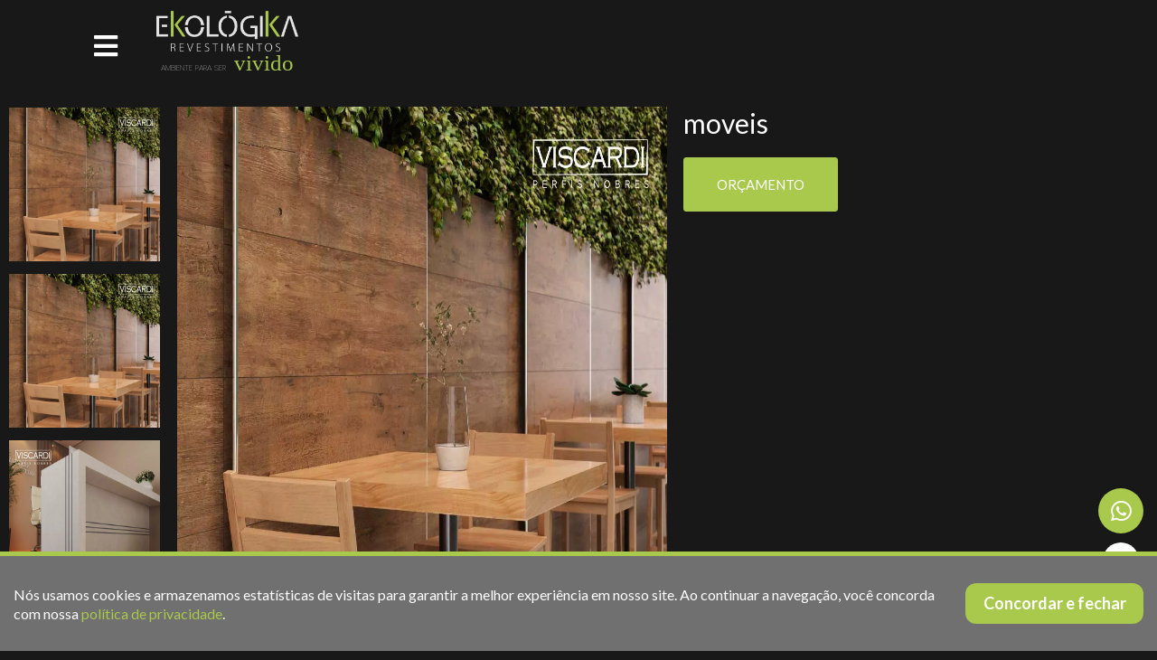

--- FILE ---
content_type: text/html; charset=UTF-8
request_url: https://ekologika.com.br/produto/moveis/
body_size: 45027
content:
<!DOCTYPE html> <html lang="pt-BR"> <head><script>if(navigator.userAgent.match(/MSIE|Internet Explorer/i)||navigator.userAgent.match(/Trident\/7\..*?rv:11/i)){let e=document.location.href;if(!e.match(/[?&]nonitro/)){if(e.indexOf("?")==-1){if(e.indexOf("#")==-1){document.location.href=e+"?nonitro=1"}else{document.location.href=e.replace("#","?nonitro=1#")}}else{if(e.indexOf("#")==-1){document.location.href=e+"&nonitro=1"}else{document.location.href=e.replace("#","&nonitro=1#")}}}}</script><link rel="preconnect" href="https://www.google.com" /><link rel="preconnect" href="https://www.googletagmanager.com" /><link rel="preconnect" href="https://cdn-iiimd.nitrocdn.com" /><meta charset="UTF-8" /><meta name="viewport" content="width=device-width, initial-scale=1" /><meta http-equiv="X-UA-Compatible" content="IE=edge" /><meta name="google-site-verification" content="qmAzr9JPqITsdwaTY7zLks_5quKybnNEaKtpgyRWaHk" /><meta name='robots' content='index, follow, max-image-preview:large, max-snippet:-1, max-video-preview:-1' /><title>moveis - Ekológika Revestimentos</title><meta property="og:locale" content="pt_BR" /><meta property="og:type" content="article" /><meta property="og:title" content="moveis - Ekológika Revestimentos" /><meta property="og:description" content="teste" /><meta property="og:url" content="https://ekologika.com.br/produto/moveis/" /><meta property="og:site_name" content="Ekológika Revestimentos" /><meta property="article:publisher" content="https://www.facebook.com/ekologika.revestimentos" /><meta property="article:modified_time" content="2022-05-20T20:21:32+00:00" /><meta property="og:image" content="https://ekologika.com.br/wp-content/uploads/2022/05/MOVEIS-USO1.jpg" /><meta property="og:image:width" content="1333" /><meta property="og:image:height" content="1000" /><meta property="og:image:type" content="image/jpeg" /><meta name="twitter:card" content="summary_large_image" /><meta name="generator" content="WordPress 6.7.2" /><meta name="msapplication-TileImage" content="https://ekologika.com.br/wp-content/uploads/2022/05/favicon.png" /><meta name="generator" content="NitroPack" /><script>var NPSH,NitroScrollHelper;NPSH=NitroScrollHelper=function(){let e=null;const o=window.sessionStorage.getItem("nitroScrollPos");function t(){let e=JSON.parse(window.sessionStorage.getItem("nitroScrollPos"))||{};if(typeof e!=="object"){e={}}e[document.URL]=window.scrollY;window.sessionStorage.setItem("nitroScrollPos",JSON.stringify(e))}window.addEventListener("scroll",function(){if(e!==null){clearTimeout(e)}e=setTimeout(t,200)},{passive:true});let r={};r.getScrollPos=()=>{if(!o){return 0}const e=JSON.parse(o);return e[document.URL]||0};r.isScrolled=()=>{return r.getScrollPos()>document.documentElement.clientHeight*.5};return r}();</script><script>(function(){var a=false;var e=document.documentElement.classList;var i=navigator.userAgent.toLowerCase();var n=["android","iphone","ipad"];var r=n.length;var o;var d=null;for(var t=0;t<r;t++){o=n[t];if(i.indexOf(o)>-1)d=o;if(e.contains(o)){a=true;e.remove(o)}}if(a&&d){e.add(d);if(d=="iphone"||d=="ipad"){e.add("ios")}}})();</script><script type="text/worker" id="nitro-web-worker">var preloadRequests=0;var remainingCount={};var baseURI="";self.onmessage=function(e){switch(e.data.cmd){case"RESOURCE_PRELOAD":var o=e.data.requestId;remainingCount[o]=0;e.data.resources.forEach(function(e){preload(e,function(o){return function(){console.log(o+" DONE: "+e);if(--remainingCount[o]==0){self.postMessage({cmd:"RESOURCE_PRELOAD",requestId:o})}}}(o));remainingCount[o]++});break;case"SET_BASEURI":baseURI=e.data.uri;break}};async function preload(e,o){if(typeof URL!=="undefined"&&baseURI){try{var a=new URL(e,baseURI);e=a.href}catch(e){console.log("Worker error: "+e.message)}}console.log("Preloading "+e);try{var n=new Request(e,{mode:"no-cors",redirect:"follow"});await fetch(n);o()}catch(a){console.log(a);var r=new XMLHttpRequest;r.responseType="blob";r.onload=o;r.onerror=o;r.open("GET",e,true);r.send()}}</script><script id="nprl">(()=>{if(window.NPRL!=undefined)return;(function(e){var t=e.prototype;t.after||(t.after=function(){var e,t=arguments,n=t.length,r=0,i=this,o=i.parentNode,a=Node,c=String,u=document;if(o!==null){while(r<n){(e=t[r])instanceof a?(i=i.nextSibling)!==null?o.insertBefore(e,i):o.appendChild(e):o.appendChild(u.createTextNode(c(e)));++r}}})})(Element);var e,t;e=t=function(){var t=false;var r=window.URL||window.webkitURL;var i=true;var o=false;var a=2;var c=null;var u=null;var d=true;var s=window.nitroGtmExcludes!=undefined;var l=s?JSON.parse(atob(window.nitroGtmExcludes)).map(e=>new RegExp(e)):[];var f;var m;var v=null;var p=null;var g=null;var h={touch:["touchmove","touchend"],default:["mousemove","click","keydown","wheel"]};var E=true;var y=[];var w=false;var b=[];var S=0;var N=0;var L=false;var T=0;var R=null;var O=false;var A=false;var C=false;var P=[];var I=[];var M=[];var k=[];var x=false;var _={};var j=new Map;var B="noModule"in HTMLScriptElement.prototype;var q=requestAnimationFrame||mozRequestAnimationFrame||webkitRequestAnimationFrame||msRequestAnimationFrame;const D="gtm.js?id=";function H(e,t){if(!_[e]){_[e]=[]}_[e].push(t)}function U(e,t){if(_[e]){var n=0,r=_[e];for(var n=0;n<r.length;n++){r[n].call(this,t)}}}function Y(){(function(e,t){var r=null;var i=function(e){r(e)};var o=null;var a={};var c=null;var u=null;var d=0;e.addEventListener(t,function(r){if(["load","DOMContentLoaded"].indexOf(t)!=-1){if(u){Q(function(){e.triggerNitroEvent(t)})}c=true}else if(t=="readystatechange"){d++;n.ogReadyState=d==1?"interactive":"complete";if(u&&u>=d){n.documentReadyState=n.ogReadyState;Q(function(){e.triggerNitroEvent(t)})}}});e.addEventListener(t+"Nitro",function(e){if(["load","DOMContentLoaded"].indexOf(t)!=-1){if(!c){e.preventDefault();e.stopImmediatePropagation()}else{}u=true}else if(t=="readystatechange"){u=n.documentReadyState=="interactive"?1:2;if(d<u){e.preventDefault();e.stopImmediatePropagation()}}});switch(t){case"load":o="onload";break;case"readystatechange":o="onreadystatechange";break;case"pageshow":o="onpageshow";break;default:o=null;break}if(o){Object.defineProperty(e,o,{get:function(){return r},set:function(n){if(typeof n!=="function"){r=null;e.removeEventListener(t+"Nitro",i)}else{if(!r){e.addEventListener(t+"Nitro",i)}r=n}}})}Object.defineProperty(e,"addEventListener"+t,{value:function(r){if(r!=t||!n.startedScriptLoading||document.currentScript&&document.currentScript.hasAttribute("nitro-exclude")){}else{arguments[0]+="Nitro"}e.ogAddEventListener.apply(e,arguments);a[arguments[1]]=arguments[0]}});Object.defineProperty(e,"removeEventListener"+t,{value:function(t){var n=a[arguments[1]];arguments[0]=n;e.ogRemoveEventListener.apply(e,arguments)}});Object.defineProperty(e,"triggerNitroEvent"+t,{value:function(t,n){n=n||e;var r=new Event(t+"Nitro",{bubbles:true});r.isNitroPack=true;Object.defineProperty(r,"type",{get:function(){return t},set:function(){}});Object.defineProperty(r,"target",{get:function(){return n},set:function(){}});e.dispatchEvent(r)}});if(typeof e.triggerNitroEvent==="undefined"){(function(){var t=e.addEventListener;var n=e.removeEventListener;Object.defineProperty(e,"ogAddEventListener",{value:t});Object.defineProperty(e,"ogRemoveEventListener",{value:n});Object.defineProperty(e,"addEventListener",{value:function(n){var r="addEventListener"+n;if(typeof e[r]!=="undefined"){e[r].apply(e,arguments)}else{t.apply(e,arguments)}},writable:true});Object.defineProperty(e,"removeEventListener",{value:function(t){var r="removeEventListener"+t;if(typeof e[r]!=="undefined"){e[r].apply(e,arguments)}else{n.apply(e,arguments)}}});Object.defineProperty(e,"triggerNitroEvent",{value:function(t,n){var r="triggerNitroEvent"+t;if(typeof e[r]!=="undefined"){e[r].apply(e,arguments)}}})})()}}).apply(null,arguments)}Y(window,"load");Y(window,"pageshow");Y(window,"DOMContentLoaded");Y(document,"DOMContentLoaded");Y(document,"readystatechange");try{var F=new Worker(r.createObjectURL(new Blob([document.getElementById("nitro-web-worker").textContent],{type:"text/javascript"})))}catch(e){var F=new Worker("data:text/javascript;base64,"+btoa(document.getElementById("nitro-web-worker").textContent))}F.onmessage=function(e){if(e.data.cmd=="RESOURCE_PRELOAD"){U(e.data.requestId,e)}};if(typeof document.baseURI!=="undefined"){F.postMessage({cmd:"SET_BASEURI",uri:document.baseURI})}var G=function(e){if(--S==0){Q(K)}};var W=function(e){e.target.removeEventListener("load",W);e.target.removeEventListener("error",W);e.target.removeEventListener("nitroTimeout",W);if(e.type!="nitroTimeout"){clearTimeout(e.target.nitroTimeout)}if(--N==0&&S==0){Q(J)}};var X=function(e){var t=e.textContent;try{var n=r.createObjectURL(new Blob([t.replace(/^(?:<!--)?(.*?)(?:-->)?$/gm,"$1")],{type:"text/javascript"}))}catch(e){var n="data:text/javascript;base64,"+btoa(t.replace(/^(?:<!--)?(.*?)(?:-->)?$/gm,"$1"))}return n};var K=function(){n.documentReadyState="interactive";document.triggerNitroEvent("readystatechange");document.triggerNitroEvent("DOMContentLoaded");if(window.pageYOffset||window.pageXOffset){window.dispatchEvent(new Event("scroll"))}A=true;Q(function(){if(N==0){Q(J)}Q($)})};var J=function(){if(!A||O)return;O=true;R.disconnect();en();n.documentReadyState="complete";document.triggerNitroEvent("readystatechange");window.triggerNitroEvent("load",document);window.triggerNitroEvent("pageshow",document);if(window.pageYOffset||window.pageXOffset||location.hash){let e=typeof history.scrollRestoration!=="undefined"&&history.scrollRestoration=="auto";if(e&&typeof NPSH!=="undefined"&&NPSH.getScrollPos()>0&&window.pageYOffset>document.documentElement.clientHeight*.5){window.scrollTo(0,NPSH.getScrollPos())}else if(location.hash){try{let e=document.querySelector(location.hash);if(e){e.scrollIntoView()}}catch(e){}}}var e=null;if(a==1){e=eo}else{e=eu}Q(e)};var Q=function(e){setTimeout(e,0)};var V=function(e){if(e.type=="touchend"||e.type=="click"){g=e}};var $=function(){if(d&&g){setTimeout(function(e){return function(){var t=function(e,t,n){var r=new Event(e,{bubbles:true,cancelable:true});if(e=="click"){r.clientX=t;r.clientY=n}else{r.touches=[{clientX:t,clientY:n}]}return r};var n;if(e.type=="touchend"){var r=e.changedTouches[0];n=document.elementFromPoint(r.clientX,r.clientY);n.dispatchEvent(t("touchstart"),r.clientX,r.clientY);n.dispatchEvent(t("touchend"),r.clientX,r.clientY);n.dispatchEvent(t("click"),r.clientX,r.clientY)}else if(e.type=="click"){n=document.elementFromPoint(e.clientX,e.clientY);n.dispatchEvent(t("click"),e.clientX,e.clientY)}}}(g),150);g=null}};var z=function(e){if(e.tagName=="SCRIPT"&&!e.hasAttribute("data-nitro-for-id")&&!e.hasAttribute("nitro-document-write")||e.tagName=="IMG"&&(e.hasAttribute("src")||e.hasAttribute("srcset"))||e.tagName=="IFRAME"&&e.hasAttribute("src")||e.tagName=="LINK"&&e.hasAttribute("href")&&e.hasAttribute("rel")&&e.getAttribute("rel")=="stylesheet"){if(e.tagName==="IFRAME"&&e.src.indexOf("about:blank")>-1){return}var t="";switch(e.tagName){case"LINK":t=e.href;break;case"IMG":if(k.indexOf(e)>-1)return;t=e.srcset||e.src;break;default:t=e.src;break}var n=e.getAttribute("type");if(!t&&e.tagName!=="SCRIPT")return;if((e.tagName=="IMG"||e.tagName=="LINK")&&(t.indexOf("data:")===0||t.indexOf("blob:")===0))return;if(e.tagName=="SCRIPT"&&n&&n!=="text/javascript"&&n!=="application/javascript"){if(n!=="module"||!B)return}if(e.tagName==="SCRIPT"){if(k.indexOf(e)>-1)return;if(e.noModule&&B){return}let t=null;if(document.currentScript){if(document.currentScript.src&&document.currentScript.src.indexOf(D)>-1){t=document.currentScript}if(document.currentScript.hasAttribute("data-nitro-gtm-id")){e.setAttribute("data-nitro-gtm-id",document.currentScript.getAttribute("data-nitro-gtm-id"))}}else if(window.nitroCurrentScript){if(window.nitroCurrentScript.src&&window.nitroCurrentScript.src.indexOf(D)>-1){t=window.nitroCurrentScript}}if(t&&s){let n=false;for(const t of l){n=e.src?t.test(e.src):t.test(e.textContent);if(n){break}}if(!n){e.type="text/googletagmanagerscript";let n=t.hasAttribute("data-nitro-gtm-id")?t.getAttribute("data-nitro-gtm-id"):t.id;if(!j.has(n)){j.set(n,[])}let r=j.get(n);r.push(e);return}}if(!e.src){if(e.textContent.length>0){e.textContent+="\n;if(document.currentScript.nitroTimeout) {clearTimeout(document.currentScript.nitroTimeout);}; setTimeout(function() { this.dispatchEvent(new Event('load')); }.bind(document.currentScript), 0);"}else{return}}else{}k.push(e)}if(!e.hasOwnProperty("nitroTimeout")){N++;e.addEventListener("load",W,true);e.addEventListener("error",W,true);e.addEventListener("nitroTimeout",W,true);e.nitroTimeout=setTimeout(function(){console.log("Resource timed out",e);e.dispatchEvent(new Event("nitroTimeout"))},5e3)}}};var Z=function(e){if(e.hasOwnProperty("nitroTimeout")&&e.nitroTimeout){clearTimeout(e.nitroTimeout);e.nitroTimeout=null;e.dispatchEvent(new Event("nitroTimeout"))}};document.documentElement.addEventListener("load",function(e){if(e.target.tagName=="SCRIPT"||e.target.tagName=="IMG"){k.push(e.target)}},true);document.documentElement.addEventListener("error",function(e){if(e.target.tagName=="SCRIPT"||e.target.tagName=="IMG"){k.push(e.target)}},true);var ee=["appendChild","replaceChild","insertBefore","prepend","append","before","after","replaceWith","insertAdjacentElement"];var et=function(){if(s){window._nitro_setTimeout=window.setTimeout;window.setTimeout=function(e,t,...n){let r=document.currentScript||window.nitroCurrentScript;if(!r||r.src&&r.src.indexOf(D)==-1){return window._nitro_setTimeout.call(window,e,t,...n)}return window._nitro_setTimeout.call(window,function(e,t){return function(...n){window.nitroCurrentScript=e;t(...n)}}(r,e),t,...n)}}ee.forEach(function(e){HTMLElement.prototype["og"+e]=HTMLElement.prototype[e];HTMLElement.prototype[e]=function(...t){if(this.parentNode||this===document.documentElement){switch(e){case"replaceChild":case"insertBefore":t.pop();break;case"insertAdjacentElement":t.shift();break}t.forEach(function(e){if(!e)return;if(e.tagName=="SCRIPT"){z(e)}else{if(e.children&&e.children.length>0){e.querySelectorAll("script").forEach(z)}}})}return this["og"+e].apply(this,arguments)}})};var en=function(){if(s&&typeof window._nitro_setTimeout==="function"){window.setTimeout=window._nitro_setTimeout}ee.forEach(function(e){HTMLElement.prototype[e]=HTMLElement.prototype["og"+e]})};var er=async function(){if(o){ef(f);ef(V);if(v){clearTimeout(v);v=null}}if(T===1){L=true;return}else if(T===0){T=-1}n.startedScriptLoading=true;Object.defineProperty(document,"readyState",{get:function(){return n.documentReadyState},set:function(){}});var e=document.documentElement;var t={attributes:true,attributeFilter:["src"],childList:true,subtree:true};R=new MutationObserver(function(e,t){e.forEach(function(e){if(e.type=="childList"&&e.addedNodes.length>0){e.addedNodes.forEach(function(e){if(!document.documentElement.contains(e)){return}if(e.tagName=="IMG"||e.tagName=="IFRAME"||e.tagName=="LINK"){z(e)}})}if(e.type=="childList"&&e.removedNodes.length>0){e.removedNodes.forEach(function(e){if(e.tagName=="IFRAME"||e.tagName=="LINK"){Z(e)}})}if(e.type=="attributes"){var t=e.target;if(!document.documentElement.contains(t)){return}if(t.tagName=="IFRAME"||t.tagName=="LINK"||t.tagName=="IMG"||t.tagName=="SCRIPT"){z(t)}}})});R.observe(e,t);if(!s){et()}await Promise.all(P);var r=b.shift();var i=null;var a=false;while(r){var c;var u=JSON.parse(atob(r.meta));var d=u.delay;if(r.type=="inline"){var l=document.getElementById(r.id);if(l){l.remove()}else{r=b.shift();continue}c=X(l);if(c===false){r=b.shift();continue}}else{c=r.src}if(!a&&r.type!="inline"&&(typeof u.attributes.async!="undefined"||typeof u.attributes.defer!="undefined")){if(i===null){i=r}else if(i===r){a=true}if(!a){b.push(r);r=b.shift();continue}}var m=document.createElement("script");m.src=c;m.setAttribute("data-nitro-for-id",r.id);for(var p in u.attributes){try{if(u.attributes[p]===false){m.setAttribute(p,"")}else{m.setAttribute(p,u.attributes[p])}}catch(e){console.log("Error while setting script attribute",m,e)}}m.async=false;if(u.canonicalLink!=""&&Object.getOwnPropertyDescriptor(m,"src")?.configurable!==false){(e=>{Object.defineProperty(m,"src",{get:function(){return e.canonicalLink},set:function(){}})})(u)}if(d){setTimeout((function(e,t){var n=document.querySelector("[data-nitro-marker-id='"+t+"']");if(n){n.after(e)}else{document.head.appendChild(e)}}).bind(null,m,r.id),d)}else{m.addEventListener("load",G);m.addEventListener("error",G);if(!m.noModule||!B){S++}var g=document.querySelector("[data-nitro-marker-id='"+r.id+"']");if(g){Q(function(e,t){return function(){e.after(t)}}(g,m))}else{Q(function(e){return function(){document.head.appendChild(e)}}(m))}}r=b.shift()}};var ei=function(){var e=document.getElementById("nitro-deferred-styles");var t=document.createElement("div");t.innerHTML=e.textContent;return t};var eo=async function(e){isPreload=e&&e.type=="NitroPreload";if(!isPreload){T=-1;E=false;if(o){ef(f);ef(V);if(v){clearTimeout(v);v=null}}}if(w===false){var t=ei();let e=t.querySelectorAll('style,link[rel="stylesheet"]');w=e.length;if(w){let e=document.getElementById("nitro-deferred-styles-marker");e.replaceWith.apply(e,t.childNodes)}else if(isPreload){Q(ed)}else{es()}}else if(w===0&&!isPreload){es()}};var ea=function(){var e=ei();var t=e.childNodes;var n;var r=[];for(var i=0;i<t.length;i++){n=t[i];if(n.href){r.push(n.href)}}var o="css-preload";H(o,function(e){eo(new Event("NitroPreload"))});if(r.length){F.postMessage({cmd:"RESOURCE_PRELOAD",resources:r,requestId:o})}else{Q(function(){U(o)})}};var ec=function(){if(T===-1)return;T=1;var e=[];var t,n;for(var r=0;r<b.length;r++){t=b[r];if(t.type!="inline"){if(t.src){n=JSON.parse(atob(t.meta));if(n.delay)continue;if(n.attributes.type&&n.attributes.type=="module"&&!B)continue;e.push(t.src)}}}if(e.length){var i="js-preload";H(i,function(e){T=2;if(L){Q(er)}});F.postMessage({cmd:"RESOURCE_PRELOAD",resources:e,requestId:i})}};var eu=function(){while(I.length){style=I.shift();if(style.hasAttribute("nitropack-onload")){style.setAttribute("onload",style.getAttribute("nitropack-onload"));Q(function(e){return function(){e.dispatchEvent(new Event("load"))}}(style))}}while(M.length){style=M.shift();if(style.hasAttribute("nitropack-onerror")){style.setAttribute("onerror",style.getAttribute("nitropack-onerror"));Q(function(e){return function(){e.dispatchEvent(new Event("error"))}}(style))}}};var ed=function(){if(!x){if(i){Q(function(){var e=document.getElementById("nitro-critical-css");if(e){e.remove()}})}x=true;onStylesLoadEvent=new Event("NitroStylesLoaded");onStylesLoadEvent.isNitroPack=true;window.dispatchEvent(onStylesLoadEvent)}};var es=function(){if(a==2){Q(er)}else{eu()}};var el=function(e){m.forEach(function(t){document.addEventListener(t,e,true)})};var ef=function(e){m.forEach(function(t){document.removeEventListener(t,e,true)})};if(s){et()}return{setAutoRemoveCriticalCss:function(e){i=e},registerScript:function(e,t,n){b.push({type:"remote",src:e,id:t,meta:n})},registerInlineScript:function(e,t){b.push({type:"inline",id:e,meta:t})},registerStyle:function(e,t,n){y.push({href:e,rel:t,media:n})},onLoadStyle:function(e){I.push(e);if(w!==false&&--w==0){Q(ed);if(E){E=false}else{es()}}},onErrorStyle:function(e){M.push(e);if(w!==false&&--w==0){Q(ed);if(E){E=false}else{es()}}},loadJs:function(e,t){if(!e.src){var n=X(e);if(n!==false){e.src=n;e.textContent=""}}if(t){Q(function(e,t){return function(){e.after(t)}}(t,e))}else{Q(function(e){return function(){document.head.appendChild(e)}}(e))}},loadQueuedResources:async function(){window.dispatchEvent(new Event("NitroBootStart"));if(p){clearTimeout(p);p=null}window.removeEventListener("load",e.loadQueuedResources);f=a==1?er:eo;if(!o||g){Q(f)}else{if(navigator.userAgent.indexOf(" Edge/")==-1){ea();H("css-preload",ec)}el(f);if(u){if(c){v=setTimeout(f,c)}}else{}}},fontPreload:function(e){var t="critical-fonts";H(t,function(e){document.getElementById("nitro-critical-fonts").type="text/css"});F.postMessage({cmd:"RESOURCE_PRELOAD",resources:e,requestId:t})},boot:function(){if(t)return;t=true;C=typeof NPSH!=="undefined"&&NPSH.isScrolled();let n=document.prerendering;if(location.hash||C||n){o=false}m=h.default.concat(h.touch);p=setTimeout(e.loadQueuedResources,1500);el(V);if(C){e.loadQueuedResources()}else{window.addEventListener("load",e.loadQueuedResources)}},addPrerequisite:function(e){P.push(e)},getTagManagerNodes:function(e){if(!e)return j;return j.get(e)??[]}}}();var n,r;n=r=function(){var t=document.write;return{documentWrite:function(n,r){if(n&&n.hasAttribute("nitro-exclude")){return t.call(document,r)}var i=null;if(n.documentWriteContainer){i=n.documentWriteContainer}else{i=document.createElement("span");n.documentWriteContainer=i}var o=null;if(n){if(n.hasAttribute("data-nitro-for-id")){o=document.querySelector('template[data-nitro-marker-id="'+n.getAttribute("data-nitro-for-id")+'"]')}else{o=n}}i.innerHTML+=r;i.querySelectorAll("script").forEach(function(e){e.setAttribute("nitro-document-write","")});if(!i.parentNode){if(o){o.parentNode.insertBefore(i,o)}else{document.body.appendChild(i)}}var a=document.createElement("span");a.innerHTML=r;var c=a.querySelectorAll("script");if(c.length){c.forEach(function(t){var n=t.getAttributeNames();var r=document.createElement("script");n.forEach(function(e){r.setAttribute(e,t.getAttribute(e))});r.async=false;if(!t.src&&t.textContent){r.textContent=t.textContent}e.loadJs(r,o)})}},TrustLogo:function(e,t){var n=document.getElementById(e);var r=document.createElement("img");r.src=t;n.parentNode.insertBefore(r,n)},documentReadyState:"loading",ogReadyState:document.readyState,startedScriptLoading:false,loadScriptDelayed:function(e,t){setTimeout(function(){var t=document.createElement("script");t.src=e;document.head.appendChild(t)},t)}}}();document.write=function(e){n.documentWrite(document.currentScript,e)};document.writeln=function(e){n.documentWrite(document.currentScript,e+"\n")};window.NPRL=e;window.NitroResourceLoader=t;window.NPh=n;window.NitroPackHelper=r})();</script><template id="nitro-deferred-styles-marker"></template><style id="nitro-fonts">@font-face{font-family:"autography";src:url("https://ekologika.com.br/wp-content/themes/Ekologika/inc/assets/fonts/Autography.otf");font-display:swap}@font-face{font-family:"Poppins";font-style:normal;font-weight:100;font-display:swap;src:url("https://fonts.gstatic.com/s/poppins/v23/pxiGyp8kv8JHgFVrLPTucXtAOvWDSHFF.woff2") format("woff2");unicode-range:U+0900-097F,U+1CD0-1CF9,U+200C-200D,U+20A8,U+20B9,U+20F0,U+25CC,U+A830-A839,U+A8E0-A8FF,U+11B00-11B09}@font-face{font-family:"Poppins";font-style:normal;font-weight:100;font-display:swap;src:url("https://fonts.gstatic.com/s/poppins/v23/pxiGyp8kv8JHgFVrLPTufntAOvWDSHFF.woff2") format("woff2");unicode-range:U+0100-02BA,U+02BD-02C5,U+02C7-02CC,U+02CE-02D7,U+02DD-02FF,U+0304,U+0308,U+0329,U+1D00-1DBF,U+1E00-1E9F,U+1EF2-1EFF,U+2020,U+20A0-20AB,U+20AD-20C0,U+2113,U+2C60-2C7F,U+A720-A7FF}@font-face{font-family:"Poppins";font-style:normal;font-weight:100;font-display:swap;src:url("https://fonts.gstatic.com/s/poppins/v23/pxiGyp8kv8JHgFVrLPTucHtAOvWDSA.woff2") format("woff2");unicode-range:U+0000-00FF,U+0131,U+0152-0153,U+02BB-02BC,U+02C6,U+02DA,U+02DC,U+0304,U+0308,U+0329,U+2000-206F,U+20AC,U+2122,U+2191,U+2193,U+2212,U+2215,U+FEFF,U+FFFD}@font-face{font-family:"Poppins";font-style:normal;font-weight:200;font-display:swap;src:url("https://fonts.gstatic.com/s/poppins/v23/pxiByp8kv8JHgFVrLFj_Z11lFd2JQEl8qw.woff2") format("woff2");unicode-range:U+0900-097F,U+1CD0-1CF9,U+200C-200D,U+20A8,U+20B9,U+20F0,U+25CC,U+A830-A839,U+A8E0-A8FF,U+11B00-11B09}@font-face{font-family:"Poppins";font-style:normal;font-weight:200;font-display:swap;src:url("https://fonts.gstatic.com/s/poppins/v23/pxiByp8kv8JHgFVrLFj_Z1JlFd2JQEl8qw.woff2") format("woff2");unicode-range:U+0100-02BA,U+02BD-02C5,U+02C7-02CC,U+02CE-02D7,U+02DD-02FF,U+0304,U+0308,U+0329,U+1D00-1DBF,U+1E00-1E9F,U+1EF2-1EFF,U+2020,U+20A0-20AB,U+20AD-20C0,U+2113,U+2C60-2C7F,U+A720-A7FF}@font-face{font-family:"Poppins";font-style:normal;font-weight:200;font-display:swap;src:url("https://fonts.gstatic.com/s/poppins/v23/pxiByp8kv8JHgFVrLFj_Z1xlFd2JQEk.woff2") format("woff2");unicode-range:U+0000-00FF,U+0131,U+0152-0153,U+02BB-02BC,U+02C6,U+02DA,U+02DC,U+0304,U+0308,U+0329,U+2000-206F,U+20AC,U+2122,U+2191,U+2193,U+2212,U+2215,U+FEFF,U+FFFD}@font-face{font-family:"Poppins";font-style:normal;font-weight:300;font-display:swap;src:url("https://fonts.gstatic.com/s/poppins/v23/pxiByp8kv8JHgFVrLDz8Z11lFd2JQEl8qw.woff2") format("woff2");unicode-range:U+0900-097F,U+1CD0-1CF9,U+200C-200D,U+20A8,U+20B9,U+20F0,U+25CC,U+A830-A839,U+A8E0-A8FF,U+11B00-11B09}@font-face{font-family:"Poppins";font-style:normal;font-weight:300;font-display:swap;src:url("https://fonts.gstatic.com/s/poppins/v23/pxiByp8kv8JHgFVrLDz8Z1JlFd2JQEl8qw.woff2") format("woff2");unicode-range:U+0100-02BA,U+02BD-02C5,U+02C7-02CC,U+02CE-02D7,U+02DD-02FF,U+0304,U+0308,U+0329,U+1D00-1DBF,U+1E00-1E9F,U+1EF2-1EFF,U+2020,U+20A0-20AB,U+20AD-20C0,U+2113,U+2C60-2C7F,U+A720-A7FF}@font-face{font-family:"Poppins";font-style:normal;font-weight:300;font-display:swap;src:url("https://fonts.gstatic.com/s/poppins/v23/pxiByp8kv8JHgFVrLDz8Z1xlFd2JQEk.woff2") format("woff2");unicode-range:U+0000-00FF,U+0131,U+0152-0153,U+02BB-02BC,U+02C6,U+02DA,U+02DC,U+0304,U+0308,U+0329,U+2000-206F,U+20AC,U+2122,U+2191,U+2193,U+2212,U+2215,U+FEFF,U+FFFD}@font-face{font-family:"Poppins";font-style:normal;font-weight:400;font-display:swap;src:url("https://fonts.gstatic.com/s/poppins/v23/pxiEyp8kv8JHgFVrJJbecnFHGPezSQ.woff2") format("woff2");unicode-range:U+0900-097F,U+1CD0-1CF9,U+200C-200D,U+20A8,U+20B9,U+20F0,U+25CC,U+A830-A839,U+A8E0-A8FF,U+11B00-11B09}@font-face{font-family:"Poppins";font-style:normal;font-weight:400;font-display:swap;src:url("https://fonts.gstatic.com/s/poppins/v23/pxiEyp8kv8JHgFVrJJnecnFHGPezSQ.woff2") format("woff2");unicode-range:U+0100-02BA,U+02BD-02C5,U+02C7-02CC,U+02CE-02D7,U+02DD-02FF,U+0304,U+0308,U+0329,U+1D00-1DBF,U+1E00-1E9F,U+1EF2-1EFF,U+2020,U+20A0-20AB,U+20AD-20C0,U+2113,U+2C60-2C7F,U+A720-A7FF}@font-face{font-family:"Poppins";font-style:normal;font-weight:400;font-display:swap;src:url("https://fonts.gstatic.com/s/poppins/v23/pxiEyp8kv8JHgFVrJJfecnFHGPc.woff2") format("woff2");unicode-range:U+0000-00FF,U+0131,U+0152-0153,U+02BB-02BC,U+02C6,U+02DA,U+02DC,U+0304,U+0308,U+0329,U+2000-206F,U+20AC,U+2122,U+2191,U+2193,U+2212,U+2215,U+FEFF,U+FFFD}@font-face{font-family:"Poppins";font-style:normal;font-weight:500;font-display:swap;src:url("https://fonts.gstatic.com/s/poppins/v23/pxiByp8kv8JHgFVrLGT9Z11lFd2JQEl8qw.woff2") format("woff2");unicode-range:U+0900-097F,U+1CD0-1CF9,U+200C-200D,U+20A8,U+20B9,U+20F0,U+25CC,U+A830-A839,U+A8E0-A8FF,U+11B00-11B09}@font-face{font-family:"Poppins";font-style:normal;font-weight:500;font-display:swap;src:url("https://fonts.gstatic.com/s/poppins/v23/pxiByp8kv8JHgFVrLGT9Z1JlFd2JQEl8qw.woff2") format("woff2");unicode-range:U+0100-02BA,U+02BD-02C5,U+02C7-02CC,U+02CE-02D7,U+02DD-02FF,U+0304,U+0308,U+0329,U+1D00-1DBF,U+1E00-1E9F,U+1EF2-1EFF,U+2020,U+20A0-20AB,U+20AD-20C0,U+2113,U+2C60-2C7F,U+A720-A7FF}@font-face{font-family:"Poppins";font-style:normal;font-weight:500;font-display:swap;src:url("https://fonts.gstatic.com/s/poppins/v23/pxiByp8kv8JHgFVrLGT9Z1xlFd2JQEk.woff2") format("woff2");unicode-range:U+0000-00FF,U+0131,U+0152-0153,U+02BB-02BC,U+02C6,U+02DA,U+02DC,U+0304,U+0308,U+0329,U+2000-206F,U+20AC,U+2122,U+2191,U+2193,U+2212,U+2215,U+FEFF,U+FFFD}@font-face{font-family:"Poppins";font-style:normal;font-weight:600;font-display:swap;src:url("https://fonts.gstatic.com/s/poppins/v23/pxiByp8kv8JHgFVrLEj6Z11lFd2JQEl8qw.woff2") format("woff2");unicode-range:U+0900-097F,U+1CD0-1CF9,U+200C-200D,U+20A8,U+20B9,U+20F0,U+25CC,U+A830-A839,U+A8E0-A8FF,U+11B00-11B09}@font-face{font-family:"Poppins";font-style:normal;font-weight:600;font-display:swap;src:url("https://fonts.gstatic.com/s/poppins/v23/pxiByp8kv8JHgFVrLEj6Z1JlFd2JQEl8qw.woff2") format("woff2");unicode-range:U+0100-02BA,U+02BD-02C5,U+02C7-02CC,U+02CE-02D7,U+02DD-02FF,U+0304,U+0308,U+0329,U+1D00-1DBF,U+1E00-1E9F,U+1EF2-1EFF,U+2020,U+20A0-20AB,U+20AD-20C0,U+2113,U+2C60-2C7F,U+A720-A7FF}@font-face{font-family:"Poppins";font-style:normal;font-weight:600;font-display:swap;src:url("https://fonts.gstatic.com/s/poppins/v23/pxiByp8kv8JHgFVrLEj6Z1xlFd2JQEk.woff2") format("woff2");unicode-range:U+0000-00FF,U+0131,U+0152-0153,U+02BB-02BC,U+02C6,U+02DA,U+02DC,U+0304,U+0308,U+0329,U+2000-206F,U+20AC,U+2122,U+2191,U+2193,U+2212,U+2215,U+FEFF,U+FFFD}@font-face{font-family:"Poppins";font-style:normal;font-weight:700;font-display:swap;src:url("https://fonts.gstatic.com/s/poppins/v23/pxiByp8kv8JHgFVrLCz7Z11lFd2JQEl8qw.woff2") format("woff2");unicode-range:U+0900-097F,U+1CD0-1CF9,U+200C-200D,U+20A8,U+20B9,U+20F0,U+25CC,U+A830-A839,U+A8E0-A8FF,U+11B00-11B09}@font-face{font-family:"Poppins";font-style:normal;font-weight:700;font-display:swap;src:url("https://fonts.gstatic.com/s/poppins/v23/pxiByp8kv8JHgFVrLCz7Z1JlFd2JQEl8qw.woff2") format("woff2");unicode-range:U+0100-02BA,U+02BD-02C5,U+02C7-02CC,U+02CE-02D7,U+02DD-02FF,U+0304,U+0308,U+0329,U+1D00-1DBF,U+1E00-1E9F,U+1EF2-1EFF,U+2020,U+20A0-20AB,U+20AD-20C0,U+2113,U+2C60-2C7F,U+A720-A7FF}@font-face{font-family:"Poppins";font-style:normal;font-weight:700;font-display:swap;src:url("https://fonts.gstatic.com/s/poppins/v23/pxiByp8kv8JHgFVrLCz7Z1xlFd2JQEk.woff2") format("woff2");unicode-range:U+0000-00FF,U+0131,U+0152-0153,U+02BB-02BC,U+02C6,U+02DA,U+02DC,U+0304,U+0308,U+0329,U+2000-206F,U+20AC,U+2122,U+2191,U+2193,U+2212,U+2215,U+FEFF,U+FFFD}@font-face{font-family:"Poppins";font-style:normal;font-weight:800;font-display:swap;src:url("https://fonts.gstatic.com/s/poppins/v23/pxiByp8kv8JHgFVrLDD4Z11lFd2JQEl8qw.woff2") format("woff2");unicode-range:U+0900-097F,U+1CD0-1CF9,U+200C-200D,U+20A8,U+20B9,U+20F0,U+25CC,U+A830-A839,U+A8E0-A8FF,U+11B00-11B09}@font-face{font-family:"Poppins";font-style:normal;font-weight:800;font-display:swap;src:url("https://fonts.gstatic.com/s/poppins/v23/pxiByp8kv8JHgFVrLDD4Z1JlFd2JQEl8qw.woff2") format("woff2");unicode-range:U+0100-02BA,U+02BD-02C5,U+02C7-02CC,U+02CE-02D7,U+02DD-02FF,U+0304,U+0308,U+0329,U+1D00-1DBF,U+1E00-1E9F,U+1EF2-1EFF,U+2020,U+20A0-20AB,U+20AD-20C0,U+2113,U+2C60-2C7F,U+A720-A7FF}@font-face{font-family:"Poppins";font-style:normal;font-weight:800;font-display:swap;src:url("https://fonts.gstatic.com/s/poppins/v23/pxiByp8kv8JHgFVrLDD4Z1xlFd2JQEk.woff2") format("woff2");unicode-range:U+0000-00FF,U+0131,U+0152-0153,U+02BB-02BC,U+02C6,U+02DA,U+02DC,U+0304,U+0308,U+0329,U+2000-206F,U+20AC,U+2122,U+2191,U+2193,U+2212,U+2215,U+FEFF,U+FFFD}@font-face{font-family:"Poppins";font-style:normal;font-weight:900;font-display:swap;src:url("https://fonts.gstatic.com/s/poppins/v23/pxiByp8kv8JHgFVrLBT5Z11lFd2JQEl8qw.woff2") format("woff2");unicode-range:U+0900-097F,U+1CD0-1CF9,U+200C-200D,U+20A8,U+20B9,U+20F0,U+25CC,U+A830-A839,U+A8E0-A8FF,U+11B00-11B09}@font-face{font-family:"Poppins";font-style:normal;font-weight:900;font-display:swap;src:url("https://fonts.gstatic.com/s/poppins/v23/pxiByp8kv8JHgFVrLBT5Z1JlFd2JQEl8qw.woff2") format("woff2");unicode-range:U+0100-02BA,U+02BD-02C5,U+02C7-02CC,U+02CE-02D7,U+02DD-02FF,U+0304,U+0308,U+0329,U+1D00-1DBF,U+1E00-1E9F,U+1EF2-1EFF,U+2020,U+20A0-20AB,U+20AD-20C0,U+2113,U+2C60-2C7F,U+A720-A7FF}@font-face{font-family:"Poppins";font-style:normal;font-weight:900;font-display:swap;src:url("https://fonts.gstatic.com/s/poppins/v23/pxiByp8kv8JHgFVrLBT5Z1xlFd2JQEk.woff2") format("woff2");unicode-range:U+0000-00FF,U+0131,U+0152-0153,U+02BB-02BC,U+02C6,U+02DA,U+02DC,U+0304,U+0308,U+0329,U+2000-206F,U+20AC,U+2122,U+2191,U+2193,U+2212,U+2215,U+FEFF,U+FFFD}@font-face{font-family:"Font Awesome 5 Brands";font-style:normal;font-weight:normal;font-display:swap;src:url("https://cdn-iiimd.nitrocdn.com/zMNveWuwXBCeZvfijAZPCTylANvIPmDe/assets/static/source/rev-aee166c/ekologika.com.br/wp-content/themes/Ekologika/inc/assets/webfonts/fa-brands-400.eot");src:url("https://cdn-iiimd.nitrocdn.com/zMNveWuwXBCeZvfijAZPCTylANvIPmDe/assets/static/source/rev-aee166c/ekologika.com.br/wp-content/themes/Ekologika/inc/assets/webfonts/fa-brands-400.woff2") format("woff2")}@font-face{font-family:"Font Awesome 5 Free";font-style:normal;font-weight:400;font-display:swap;src:url("https://cdn-iiimd.nitrocdn.com/zMNveWuwXBCeZvfijAZPCTylANvIPmDe/assets/static/source/rev-aee166c/ekologika.com.br/wp-content/themes/Ekologika/inc/assets/webfonts/fa-regular-400.eot");src:url("https://cdn-iiimd.nitrocdn.com/zMNveWuwXBCeZvfijAZPCTylANvIPmDe/assets/static/source/rev-aee166c/ekologika.com.br/wp-content/themes/Ekologika/inc/assets/webfonts/fa-regular-400.woff2") format("woff2")}@font-face{font-family:"Font Awesome 5 Free";font-style:normal;font-weight:900;font-display:swap;src:url("https://cdn-iiimd.nitrocdn.com/zMNveWuwXBCeZvfijAZPCTylANvIPmDe/assets/static/source/rev-aee166c/ekologika.com.br/wp-content/themes/Ekologika/inc/assets/webfonts/fa-solid-900.eot");src:url("https://cdn-iiimd.nitrocdn.com/zMNveWuwXBCeZvfijAZPCTylANvIPmDe/assets/static/source/rev-aee166c/ekologika.com.br/wp-content/themes/Ekologika/inc/assets/webfonts/fa-solid-900.woff2") format("woff2")}@font-face{font-family:"slick";font-weight:normal;font-style:normal;src:url("https://cdn-iiimd.nitrocdn.com/zMNveWuwXBCeZvfijAZPCTylANvIPmDe/assets/static/source/rev-aee166c/ekologika.com.br/wp-content/themes/Ekologika/inc/assets/slick/./fonts/slick.eot");src:url("https://cdn-iiimd.nitrocdn.com/zMNveWuwXBCeZvfijAZPCTylANvIPmDe/assets/static/source/rev-aee166c/ekologika.com.br/wp-content/themes/Ekologika/inc/assets/slick/./fonts/slick.ttf") format("truetype");font-display:swap}@font-face{font-family:"Lato";font-style:italic;font-weight:300;src:url("https://fonts.gstatic.com/s/lato/v24/S6u_w4BMUTPHjxsI9w2_FQftx9897sxZ.woff2") format("woff2");unicode-range:U+0100-02BA,U+02BD-02C5,U+02C7-02CC,U+02CE-02D7,U+02DD-02FF,U+0304,U+0308,U+0329,U+1D00-1DBF,U+1E00-1E9F,U+1EF2-1EFF,U+2020,U+20A0-20AB,U+20AD-20C0,U+2113,U+2C60-2C7F,U+A720-A7FF;font-display:swap}@font-face{font-family:"Lato";font-style:italic;font-weight:300;src:url("https://fonts.gstatic.com/s/lato/v24/S6u_w4BMUTPHjxsI9w2_Gwftx9897g.woff2") format("woff2");unicode-range:U+0000-00FF,U+0131,U+0152-0153,U+02BB-02BC,U+02C6,U+02DA,U+02DC,U+0304,U+0308,U+0329,U+2000-206F,U+20AC,U+2122,U+2191,U+2193,U+2212,U+2215,U+FEFF,U+FFFD;font-display:swap}@font-face{font-family:"Lato";font-style:italic;font-weight:400;src:url("https://fonts.gstatic.com/s/lato/v24/S6u8w4BMUTPHjxsAUi-qNiXg7eU0.woff2") format("woff2");unicode-range:U+0100-02BA,U+02BD-02C5,U+02C7-02CC,U+02CE-02D7,U+02DD-02FF,U+0304,U+0308,U+0329,U+1D00-1DBF,U+1E00-1E9F,U+1EF2-1EFF,U+2020,U+20A0-20AB,U+20AD-20C0,U+2113,U+2C60-2C7F,U+A720-A7FF;font-display:swap}@font-face{font-family:"Lato";font-style:italic;font-weight:400;src:url("https://fonts.gstatic.com/s/lato/v24/S6u8w4BMUTPHjxsAXC-qNiXg7Q.woff2") format("woff2");unicode-range:U+0000-00FF,U+0131,U+0152-0153,U+02BB-02BC,U+02C6,U+02DA,U+02DC,U+0304,U+0308,U+0329,U+2000-206F,U+20AC,U+2122,U+2191,U+2193,U+2212,U+2215,U+FEFF,U+FFFD;font-display:swap}@font-face{font-family:"Lato";font-style:italic;font-weight:700;src:url("https://fonts.gstatic.com/s/lato/v24/S6u_w4BMUTPHjxsI5wq_FQftx9897sxZ.woff2") format("woff2");unicode-range:U+0100-02BA,U+02BD-02C5,U+02C7-02CC,U+02CE-02D7,U+02DD-02FF,U+0304,U+0308,U+0329,U+1D00-1DBF,U+1E00-1E9F,U+1EF2-1EFF,U+2020,U+20A0-20AB,U+20AD-20C0,U+2113,U+2C60-2C7F,U+A720-A7FF;font-display:swap}@font-face{font-family:"Lato";font-style:italic;font-weight:700;src:url("https://fonts.gstatic.com/s/lato/v24/S6u_w4BMUTPHjxsI5wq_Gwftx9897g.woff2") format("woff2");unicode-range:U+0000-00FF,U+0131,U+0152-0153,U+02BB-02BC,U+02C6,U+02DA,U+02DC,U+0304,U+0308,U+0329,U+2000-206F,U+20AC,U+2122,U+2191,U+2193,U+2212,U+2215,U+FEFF,U+FFFD;font-display:swap}@font-face{font-family:"Lato";font-style:italic;font-weight:900;src:url("https://fonts.gstatic.com/s/lato/v24/S6u_w4BMUTPHjxsI3wi_FQftx9897sxZ.woff2") format("woff2");unicode-range:U+0100-02BA,U+02BD-02C5,U+02C7-02CC,U+02CE-02D7,U+02DD-02FF,U+0304,U+0308,U+0329,U+1D00-1DBF,U+1E00-1E9F,U+1EF2-1EFF,U+2020,U+20A0-20AB,U+20AD-20C0,U+2113,U+2C60-2C7F,U+A720-A7FF;font-display:swap}@font-face{font-family:"Lato";font-style:italic;font-weight:900;src:url("https://fonts.gstatic.com/s/lato/v24/S6u_w4BMUTPHjxsI3wi_Gwftx9897g.woff2") format("woff2");unicode-range:U+0000-00FF,U+0131,U+0152-0153,U+02BB-02BC,U+02C6,U+02DA,U+02DC,U+0304,U+0308,U+0329,U+2000-206F,U+20AC,U+2122,U+2191,U+2193,U+2212,U+2215,U+FEFF,U+FFFD;font-display:swap}@font-face{font-family:"Lato";font-style:normal;font-weight:300;src:url("https://fonts.gstatic.com/s/lato/v24/S6u9w4BMUTPHh7USSwaPGQ3q5d0N7w.woff2") format("woff2");unicode-range:U+0100-02BA,U+02BD-02C5,U+02C7-02CC,U+02CE-02D7,U+02DD-02FF,U+0304,U+0308,U+0329,U+1D00-1DBF,U+1E00-1E9F,U+1EF2-1EFF,U+2020,U+20A0-20AB,U+20AD-20C0,U+2113,U+2C60-2C7F,U+A720-A7FF;font-display:swap}@font-face{font-family:"Lato";font-style:normal;font-weight:300;src:url("https://fonts.gstatic.com/s/lato/v24/S6u9w4BMUTPHh7USSwiPGQ3q5d0.woff2") format("woff2");unicode-range:U+0000-00FF,U+0131,U+0152-0153,U+02BB-02BC,U+02C6,U+02DA,U+02DC,U+0304,U+0308,U+0329,U+2000-206F,U+20AC,U+2122,U+2191,U+2193,U+2212,U+2215,U+FEFF,U+FFFD;font-display:swap}@font-face{font-family:"Lato";font-style:normal;font-weight:400;src:url("https://fonts.gstatic.com/s/lato/v24/S6uyw4BMUTPHjxAwXiWtFCfQ7A.woff2") format("woff2");unicode-range:U+0100-02BA,U+02BD-02C5,U+02C7-02CC,U+02CE-02D7,U+02DD-02FF,U+0304,U+0308,U+0329,U+1D00-1DBF,U+1E00-1E9F,U+1EF2-1EFF,U+2020,U+20A0-20AB,U+20AD-20C0,U+2113,U+2C60-2C7F,U+A720-A7FF;font-display:swap}@font-face{font-family:"Lato";font-style:normal;font-weight:400;src:url("https://fonts.gstatic.com/s/lato/v24/S6uyw4BMUTPHjx4wXiWtFCc.woff2") format("woff2");unicode-range:U+0000-00FF,U+0131,U+0152-0153,U+02BB-02BC,U+02C6,U+02DA,U+02DC,U+0304,U+0308,U+0329,U+2000-206F,U+20AC,U+2122,U+2191,U+2193,U+2212,U+2215,U+FEFF,U+FFFD;font-display:swap}@font-face{font-family:"Lato";font-style:normal;font-weight:700;src:url("https://fonts.gstatic.com/s/lato/v24/S6u9w4BMUTPHh6UVSwaPGQ3q5d0N7w.woff2") format("woff2");unicode-range:U+0100-02BA,U+02BD-02C5,U+02C7-02CC,U+02CE-02D7,U+02DD-02FF,U+0304,U+0308,U+0329,U+1D00-1DBF,U+1E00-1E9F,U+1EF2-1EFF,U+2020,U+20A0-20AB,U+20AD-20C0,U+2113,U+2C60-2C7F,U+A720-A7FF;font-display:swap}@font-face{font-family:"Lato";font-style:normal;font-weight:700;src:url("https://fonts.gstatic.com/s/lato/v24/S6u9w4BMUTPHh6UVSwiPGQ3q5d0.woff2") format("woff2");unicode-range:U+0000-00FF,U+0131,U+0152-0153,U+02BB-02BC,U+02C6,U+02DA,U+02DC,U+0304,U+0308,U+0329,U+2000-206F,U+20AC,U+2122,U+2191,U+2193,U+2212,U+2215,U+FEFF,U+FFFD;font-display:swap}@font-face{font-family:"Lato";font-style:normal;font-weight:900;src:url("https://fonts.gstatic.com/s/lato/v24/S6u9w4BMUTPHh50XSwaPGQ3q5d0N7w.woff2") format("woff2");unicode-range:U+0100-02BA,U+02BD-02C5,U+02C7-02CC,U+02CE-02D7,U+02DD-02FF,U+0304,U+0308,U+0329,U+1D00-1DBF,U+1E00-1E9F,U+1EF2-1EFF,U+2020,U+20A0-20AB,U+20AD-20C0,U+2113,U+2C60-2C7F,U+A720-A7FF;font-display:swap}@font-face{font-family:"Lato";font-style:normal;font-weight:900;src:url("https://fonts.gstatic.com/s/lato/v24/S6u9w4BMUTPHh50XSwiPGQ3q5d0.woff2") format("woff2");unicode-range:U+0000-00FF,U+0131,U+0152-0153,U+02BB-02BC,U+02C6,U+02DA,U+02DC,U+0304,U+0308,U+0329,U+2000-206F,U+20AC,U+2122,U+2191,U+2193,U+2212,U+2215,U+FEFF,U+FFFD;font-display:swap}@font-face{font-family:"Lato";font-style:normal;font-weight:400;font-display:swap;src:url("https://fonts.gstatic.com/s/lato/v24/S6uyw4BMUTPHjxAwXiWtFCfQ7A.woff2") format("woff2");unicode-range:U+0100-02BA,U+02BD-02C5,U+02C7-02CC,U+02CE-02D7,U+02DD-02FF,U+0304,U+0308,U+0329,U+1D00-1DBF,U+1E00-1E9F,U+1EF2-1EFF,U+2020,U+20A0-20AB,U+20AD-20C0,U+2113,U+2C60-2C7F,U+A720-A7FF}@font-face{font-family:"Lato";font-style:normal;font-weight:400;font-display:swap;src:url("https://fonts.gstatic.com/s/lato/v24/S6uyw4BMUTPHjx4wXiWtFCc.woff2") format("woff2");unicode-range:U+0000-00FF,U+0131,U+0152-0153,U+02BB-02BC,U+02C6,U+02DA,U+02DC,U+0304,U+0308,U+0329,U+2000-206F,U+20AC,U+2122,U+2191,U+2193,U+2212,U+2215,U+FEFF,U+FFFD}@font-face{font-family:"Lato";font-style:normal;font-weight:700;font-display:swap;src:url("https://fonts.gstatic.com/s/lato/v24/S6u9w4BMUTPHh6UVSwaPGQ3q5d0N7w.woff2") format("woff2");unicode-range:U+0100-02BA,U+02BD-02C5,U+02C7-02CC,U+02CE-02D7,U+02DD-02FF,U+0304,U+0308,U+0329,U+1D00-1DBF,U+1E00-1E9F,U+1EF2-1EFF,U+2020,U+20A0-20AB,U+20AD-20C0,U+2113,U+2C60-2C7F,U+A720-A7FF}@font-face{font-family:"Lato";font-style:normal;font-weight:700;font-display:swap;src:url("https://fonts.gstatic.com/s/lato/v24/S6u9w4BMUTPHh6UVSwiPGQ3q5d0.woff2") format("woff2");unicode-range:U+0000-00FF,U+0131,U+0152-0153,U+02BB-02BC,U+02C6,U+02DA,U+02DC,U+0304,U+0308,U+0329,U+2000-206F,U+20AC,U+2122,U+2191,U+2193,U+2212,U+2215,U+FEFF,U+FFFD}</style><style type="text/css" id="nitro-critical-css">@import url("https://cdn-iiimd.nitrocdn.com/zMNveWuwXBCeZvfijAZPCTylANvIPmDe/assets/desktop/source/rev-aee166c/fonts.googleapis.com/a6e14d492cd81be81d2c97194437d977.css2");@import url("https://cdn-iiimd.nitrocdn.com/zMNveWuwXBCeZvfijAZPCTylANvIPmDe/assets/desktop/source/rev-aee166c/fonts.googleapis.com/b5dd3b7fced47fe75806003b86ba12b4.css2");@import url("https://cdn-iiimd.nitrocdn.com/zMNveWuwXBCeZvfijAZPCTylANvIPmDe/assets/desktop/source/rev-aee166c/fonts.googleapis.com/e6159579575d79a523cfaf831736764e.css2");html,body{font-size:12px}.navbar.transparent{background:transparent !important}#backToTop{background-color:#fff;color:#a8c94b !important;font-size:24px}.container-fluid{max-width:1300px;display:block;margin-left:auto;margin-right:auto}@media (max-width:991px){.navbar-brand img{max-height:50px !important}}@media (max-width:1024px){.navbar-collapse{position:fixed;top:0;left:-100%;width:calc(100% - 100px);height:100%;background:#a8c94b;box-shadow:0 0 15px rgba(0,0,0,.8);z-index:9999;text-align:center}}.navbar-brand img{max-height:100px;width:auto}.bg-black{background-color:#0d0d0d}img{height:auto !important;max-width:100%}a{text-decoration:none !important}body,h1,h2,h4,h5,p,span,strong{margin:0;padding:0;font-family:"Poppins",sans-serif}.dropdown-toggle::after{display:none !important}#menu-menu-principal .dropdown-menu{display:block !important;background:#181818;padding-left:20px}#menu-menu-principal .nav-item a{color:#fff !important;font-size:1.666666rem}@media (max-width:991px){#menu-principal{height:100vh}#masthead .navbar-nav>li a{text-align:start}.menuMobile{width:100%}}li#menu-item-1595{display:none}@media (max-width:767px){#menu-menu-principal li#menu-item-1595 ul{display:none}#menu-menu-principal li#menu-item-1595 ul{display:grid !important;grid-template-columns:1fr 1fr}#menu-menu-principal li#menu-item-1595 ul li a{font-size:11px}}.categoria-menu{display:grid;grid-template-columns:repeat(2,1fr);grid-gap:5px;padding:0;list-style:none}.categoria-menu li a{padding:7px;display:block;font-size:16px;color:#fff}.linkLogo{display:flex;flex-direction:column;align-items:center}.linkLogo span{color:#fff;font-size:16px;line-height:25px;font-weight:lighter;text-transform:uppercase;margin-left:0px}.linkLogo span{font-size:9px}.linkLogo span strong{font-family:"autography";font-weight:400;font-size:40px;color:#a7c84a;text-transform:lowercase}.linkLogo span strong{font-size:25px}.slider_galeria img{min-height:170px}a.btn-download{display:inline-block;margin-top:7px;padding:5px 15px;background:#a8c94b;color:#000;border-radius:20px}@media screen and (max-width:768px){.column-menu{height:auto;max-height:75vh;overflow-y:auto}.column-menu-categories>ul{border-left:5px solid}.column-menu-categories>ul a{font-size:1.666666rem;color:#fff}}ul{box-sizing:border-box}:root{--wp--preset--font-size--normal:16px;--wp--preset--font-size--huge:42px}:root{--wp--preset--aspect-ratio--square:1;--wp--preset--aspect-ratio--4-3:4/3;--wp--preset--aspect-ratio--3-4:3/4;--wp--preset--aspect-ratio--3-2:3/2;--wp--preset--aspect-ratio--2-3:2/3;--wp--preset--aspect-ratio--16-9:16/9;--wp--preset--aspect-ratio--9-16:9/16;--wp--preset--color--black:#000;--wp--preset--color--cyan-bluish-gray:#abb8c3;--wp--preset--color--white:#fff;--wp--preset--color--pale-pink:#f78da7;--wp--preset--color--vivid-red:#cf2e2e;--wp--preset--color--luminous-vivid-orange:#ff6900;--wp--preset--color--luminous-vivid-amber:#fcb900;--wp--preset--color--light-green-cyan:#7bdcb5;--wp--preset--color--vivid-green-cyan:#00d084;--wp--preset--color--pale-cyan-blue:#8ed1fc;--wp--preset--color--vivid-cyan-blue:#0693e3;--wp--preset--color--vivid-purple:#9b51e0;--wp--preset--gradient--vivid-cyan-blue-to-vivid-purple:linear-gradient(135deg,rgba(6,147,227,1) 0%,#9b51e0 100%);--wp--preset--gradient--light-green-cyan-to-vivid-green-cyan:linear-gradient(135deg,#7adcb4 0%,#00d082 100%);--wp--preset--gradient--luminous-vivid-amber-to-luminous-vivid-orange:linear-gradient(135deg,rgba(252,185,0,1) 0%,rgba(255,105,0,1) 100%);--wp--preset--gradient--luminous-vivid-orange-to-vivid-red:linear-gradient(135deg,rgba(255,105,0,1) 0%,#cf2e2e 100%);--wp--preset--gradient--very-light-gray-to-cyan-bluish-gray:linear-gradient(135deg,#eee 0%,#a9b8c3 100%);--wp--preset--gradient--cool-to-warm-spectrum:linear-gradient(135deg,#4aeadc 0%,#9778d1 20%,#cf2aba 40%,#ee2c82 60%,#fb6962 80%,#fef84c 100%);--wp--preset--gradient--blush-light-purple:linear-gradient(135deg,#ffceec 0%,#9896f0 100%);--wp--preset--gradient--blush-bordeaux:linear-gradient(135deg,#fecda5 0%,#fe2d2d 50%,#6b003e 100%);--wp--preset--gradient--luminous-dusk:linear-gradient(135deg,#ffcb70 0%,#c751c0 50%,#4158d0 100%);--wp--preset--gradient--pale-ocean:linear-gradient(135deg,#fff5cb 0%,#b6e3d4 50%,#33a7b5 100%);--wp--preset--gradient--electric-grass:linear-gradient(135deg,#caf880 0%,#71ce7e 100%);--wp--preset--gradient--midnight:linear-gradient(135deg,#020381 0%,#2874fc 100%);--wp--preset--font-size--small:13px;--wp--preset--font-size--medium:20px;--wp--preset--font-size--large:36px;--wp--preset--font-size--x-large:42px;--wp--preset--spacing--20:.44rem;--wp--preset--spacing--30:.67rem;--wp--preset--spacing--40:1rem;--wp--preset--spacing--50:1.5rem;--wp--preset--spacing--60:2.25rem;--wp--preset--spacing--70:3.38rem;--wp--preset--spacing--80:5.06rem;--wp--preset--shadow--natural:6px 6px 9px rgba(0,0,0,.2);--wp--preset--shadow--deep:12px 12px 50px rgba(0,0,0,.4);--wp--preset--shadow--sharp:6px 6px 0px rgba(0,0,0,.2);--wp--preset--shadow--outlined:6px 6px 0px -3px rgba(255,255,255,1),6px 6px rgba(0,0,0,1);--wp--preset--shadow--crisp:6px 6px 0px rgba(0,0,0,1)}div.wpcf7-response-output{display:none !important}.wpcf7 .screen-reader-response{position:absolute;overflow:hidden;clip:rect(1px,1px,1px,1px);clip-path:inset(50%);height:1px;width:1px;margin:-1px;padding:0;border:0;word-wrap:normal !important}.wpcf7 form .wpcf7-response-output{margin:2em .5em 1em;padding:.2em 1em;border:2px solid #00a0d2}.wpcf7 form.init .wpcf7-response-output{display:none}.wpcf7-form-control-wrap{position:relative}.wpcf7 input[type="email"],.wpcf7 input[type="tel"]{direction:ltr}:root{--bs-blue:#a8c94b;--bs-indigo:#6610f2;--bs-purple:#6f42c1;--bs-pink:#d63384;--bs-red:#dc3545;--bs-orange:#fd7e14;--bs-yellow:#ffc107;--bs-green:#198754;--bs-teal:#20c997;--bs-cyan:#0dcaf0;--bs-white:#fff;--bs-gray:#2d2d2d;--bs-gray-dark:#383838;--bs-primary:#a8c94b;--bs-secondary:#2d2d2d;--bs-success:#198754;--bs-info:#0dcaf0;--bs-warning:#ffc107;--bs-danger:#dc3545;--bs-light:#91908f;--bs-dark:#181818;--bs-font-sans-serif:system-ui,-apple-system,"Segoe UI",Roboto,"Helvetica Neue",Arial,"Noto Sans","Liberation Sans",sans-serif,"Apple Color Emoji","Segoe UI Emoji","Segoe UI Symbol","Noto Color Emoji";--bs-font-monospace:SFMono-Regular,Menlo,Monaco,Consolas,"Liberation Mono","Courier New",monospace;--bs-gradient:linear-gradient(180deg,rgba(255,255,255,.15),rgba(255,255,255,0))}*,*::before,*::after{box-sizing:border-box}@media (prefers-reduced-motion:no-preference){:root{scroll-behavior:smooth}}body{margin:0;font-family:var(--bs-font-sans-serif);font-size:1rem;font-weight:400;line-height:1.5;color:#383838;background-color:#fff;-webkit-text-size-adjust:100%}h1,h2,h4,h5{margin-top:0;margin-bottom:.5rem;font-weight:500;line-height:1.2}h1{font-size:calc(1.375rem + 1.5vw)}@media (min-width:1200px){h1{font-size:2.5rem}}h2{font-size:calc(1.325rem + .9vw)}@media (min-width:1200px){h2{font-size:2rem}}h4{font-size:calc(1.275rem + .3vw)}@media (min-width:1200px){h4{font-size:1.5rem}}h5{font-size:1.25rem}p{margin-top:0;margin-bottom:1rem}ul{padding-left:2rem}ul{margin-top:0;margin-bottom:1rem}ul ul{margin-bottom:0}strong{font-weight:bolder}a{color:#a8c94b;text-decoration:underline}img{vertical-align:middle}button{border-radius:0}input,button{margin:0;font-family:inherit;font-size:inherit;line-height:inherit}button{text-transform:none}button,[type="button"],[type="submit"]{-webkit-appearance:button}::-moz-focus-inner{padding:0;border-style:none}::-webkit-datetime-edit-fields-wrapper,::-webkit-datetime-edit-text,::-webkit-datetime-edit-minute,::-webkit-datetime-edit-hour-field,::-webkit-datetime-edit-day-field,::-webkit-datetime-edit-month-field,::-webkit-datetime-edit-year-field{padding:0}::-webkit-inner-spin-button{height:auto}::-webkit-search-decoration{-webkit-appearance:none}::-webkit-color-swatch-wrapper{padding:0}::file-selector-button{font:inherit}::-webkit-file-upload-button{font:inherit;-webkit-appearance:button}.container,.container-fluid{width:100%;padding-right:var(--bs-gutter-x,.75rem);padding-left:var(--bs-gutter-x,.75rem);margin-right:auto;margin-left:auto}@media (min-width:576px){.container{max-width:540px}}@media (min-width:768px){.container{max-width:720px}}@media (min-width:992px){.container{max-width:960px}}@media (min-width:1200px){.container{max-width:1140px}}@media (min-width:1400px){.container{max-width:1320px}}.row{--bs-gutter-x:1.5rem;--bs-gutter-y:0;display:flex;flex-wrap:wrap;margin-top:calc(var(--bs-gutter-y) * -1);margin-right:calc(var(--bs-gutter-x) / -2);margin-left:calc(var(--bs-gutter-x) / -2)}.row>*{flex-shrink:0;width:100%;max-width:100%;padding-right:calc(var(--bs-gutter-x) / 2);padding-left:calc(var(--bs-gutter-x) / 2);margin-top:var(--bs-gutter-y)}.col-1{flex:0 0 auto;width:8.3333333333%}.col-3{flex:0 0 auto;width:25%}.col-7{flex:0 0 auto;width:58.3333333333%}.col-9{flex:0 0 auto;width:75%}.col-11{flex:0 0 auto;width:91.6666666667%}.col-12{flex:0 0 auto;width:100%}@media (min-width:768px){.col-md-2{flex:0 0 auto;width:16.6666666667%}.col-md-3{flex:0 0 auto;width:25%}.col-md-5{flex:0 0 auto;width:41.6666666667%}.col-md-7{flex:0 0 auto;width:58.3333333333%}.col-md-9{flex:0 0 auto;width:75%}}.form-control{display:block;width:100%;padding:.375rem .75rem;font-size:1rem;font-weight:400;line-height:1.5;color:#383838;background-color:#fff;background-clip:padding-box;border:1px solid #ced4da;appearance:none;border-radius:.25rem}.form-control::-webkit-date-and-time-value{height:1.5em}.form-control::-webkit-file-upload-button{padding:.375rem .75rem;margin:-.375rem -.75rem;margin-inline-end:.75rem;color:#383838;background-color:#e9ecef;border-color:inherit;border-style:solid;border-width:0;border-inline-end-width:1px;border-radius:0}.form-control-lg{min-height:calc(1.5em + 1rem + 2px);padding:.5rem 1rem;font-size:1.25rem;border-radius:.3rem}.form-control-lg::-webkit-file-upload-button{padding:.5rem 1rem;margin:-.5rem -1rem;margin-inline-end:1rem}.btn{display:inline-block;font-weight:400;line-height:1.5;color:#383838;text-align:center;text-decoration:none;vertical-align:middle;background-color:transparent;border:1px solid transparent;padding:.375rem .75rem;font-size:1rem;border-radius:.25rem}.btn-primary{color:#0d0d0d;background-color:#a8c94b;border-color:#a8c94b}.btn-lg{padding:.5rem 1rem;font-size:1.25rem;border-radius:.3rem}.fade:not(.show){opacity:0}.collapse:not(.show){display:none}.dropdown{position:relative}.dropdown-toggle{white-space:nowrap}.dropdown-toggle::after{display:inline-block;margin-left:.255em;vertical-align:.255em;content:"";border-top:.3em solid;border-right:.3em solid transparent;border-bottom:0;border-left:.3em solid transparent}.dropdown-menu{position:absolute;z-index:1000;display:none;min-width:10rem;padding:.5rem 0;margin:0;font-size:1rem;color:#383838;text-align:left;list-style:none;background-color:#fff;background-clip:padding-box;border:1px solid rgba(13,13,13,.15);border-radius:.25rem}.dropdown-item{display:block;width:100%;padding:.25rem 1rem;clear:both;font-weight:400;color:#181818;text-align:inherit;text-decoration:none;white-space:nowrap;background-color:transparent;border:0}.nav-link{display:block;padding:.5rem 1rem;color:#a8c94b;text-decoration:none}.navbar{position:relative;display:flex;flex-wrap:wrap;align-items:center;justify-content:space-between;padding-top:.5rem;padding-bottom:.5rem}.navbar>.container{display:flex;flex-wrap:inherit;align-items:center;justify-content:space-between}.navbar-brand{padding-top:.3125rem;padding-bottom:.3125rem;margin-right:1rem;font-size:1.25rem;text-decoration:none;white-space:nowrap}.navbar-nav{display:flex;flex-direction:column;padding-left:0;margin-bottom:0;list-style:none}.navbar-nav .nav-link{padding-right:0;padding-left:0}.navbar-nav .dropdown-menu{position:static}.navbar-collapse{flex-basis:100%;flex-grow:1;align-items:center}.navbar-toggler{padding:.25rem .75rem;font-size:1.25rem;line-height:1;background-color:transparent;border:1px solid transparent;border-radius:.25rem}.navbar-dark .navbar-brand{color:#fff}.navbar-dark .navbar-nav .nav-link{color:rgba(255,255,255,.55)}.navbar-dark .navbar-toggler{color:rgba(255,255,255,.55);border-color:rgba(255,255,255,.1)}.btn-close{box-sizing:content-box;width:1em;height:1em;padding:.25em .25em;color:#0d0d0d;background:transparent url("data:image/svg+xml,%3csvg xmlns=\'http://www.w3.org/2000/svg\' viewBox=\'0 0 16 16\' fill=\'%230d0d0d\'%3e%3cpath d=\'M.293.293a1 1 0 011.414 0L8 6.586 14.293.293a1 1 0 111.414 1.414L9.414 8l6.293 6.293a1 1 0 01-1.414 1.414L8 9.414l-6.293 6.293a1 1 0 01-1.414-1.414L6.586 8 .293 1.707a1 1 0 010-1.414z\'/%3e%3c/svg%3e") center/1em auto no-repeat;border:0;border-radius:.25rem;opacity:.5}.modal{position:fixed;top:0;left:0;z-index:1060;display:none;width:100%;height:100%;overflow-x:hidden;overflow-y:auto;outline:0}.modal-dialog{position:relative;width:auto;margin:.5rem}.modal.fade .modal-dialog{transform:translate(0,-50px)}.modal-content{position:relative;display:flex;flex-direction:column;width:100%;background-color:#fff;background-clip:padding-box;border:1px solid rgba(13,13,13,.2);border-radius:.3rem;outline:0}.modal-header{display:flex;flex-shrink:0;align-items:center;justify-content:space-between;padding:1rem 1rem;border-bottom:1px solid #dee2e6;border-top-left-radius:calc(.3rem - 1px);border-top-right-radius:calc(.3rem - 1px)}.modal-header .btn-close{padding:.5rem .5rem;margin:-.5rem -.5rem -.5rem auto}.modal-title{margin-bottom:0;line-height:1.5}.modal-body{position:relative;flex:1 1 auto;padding:1rem}@media (min-width:576px){.modal-dialog{max-width:500px;margin:1.75rem auto}}.d-inline-block{display:inline-block !important}.d-block{display:block !important}.d-flex{display:flex !important}.d-none{display:none !important}.border-0{border:0 !important}.border-bottom{border-bottom:1px solid #dee2e6 !important}.border-start{border-left:1px solid #dee2e6 !important}.border-primary{border-color:#a8c94b !important}.border-light{border-color:#91908f !important}.border-5{border-width:5px !important}.w-100{width:100% !important}.flex-column{flex-direction:column !important}.justify-content-end{justify-content:flex-end !important}.justify-content-center{justify-content:center !important}.justify-content-between{justify-content:space-between !important}.justify-content-evenly{justify-content:space-evenly !important}.align-items-center{align-items:center !important}.mx-auto{margin-right:auto !important;margin-left:auto !important}.my-4{margin-top:1.5rem !important;margin-bottom:1.5rem !important}.mt-5{margin-top:3rem !important}.mb-3{margin-bottom:1rem !important}.ms-2{margin-left:.5rem !important}.ms-auto{margin-left:auto !important}.p-2{padding:.5rem !important}.p-3{padding:1rem !important}.p-5{padding:3rem !important}.px-1{padding-right:.25rem !important;padding-left:.25rem !important}.px-5{padding-right:3rem !important;padding-left:3rem !important}.py-2{padding-top:.5rem !important;padding-bottom:.5rem !important}.py-3{padding-top:1rem !important;padding-bottom:1rem !important}.py-4{padding-top:1.5rem !important;padding-bottom:1.5rem !important}.ps-3{padding-left:1rem !important}.fs-1{font-size:calc(1.375rem + 1.5vw) !important}.fs-4{font-size:calc(1.275rem + .3vw) !important}.fs-5{font-size:1.25rem !important}.text-center{text-align:center !important}.text-uppercase{text-transform:uppercase !important}.text-primary{color:#a8c94b !important}.text-light{color:#91908f !important}.text-white{color:#fff !important}.bg-secondary{background-color:#2d2d2d !important}.bg-dark{background-color:#181818 !important}.rounded{border-radius:.25rem !important}.rounded-circle{border-radius:50% !important}@media (min-width:768px){.d-md-block{display:block !important}.d-md-none{display:none !important}.p-md-0{padding:0 !important}.py-md-3{padding-top:1rem !important;padding-bottom:1rem !important}}@media (min-width:1200px){.fs-1{font-size:2.5rem !important}.fs-4{font-size:1.5rem !important}}.fa,.fab{-moz-osx-font-smoothing:grayscale;-webkit-font-smoothing:antialiased;display:inline-block;font-style:normal;font-variant:normal;text-rendering:auto;line-height:1}.fa-angle-up:before{content:""}.fa-bars:before{content:""}.fa-whatsapp:before{content:""}.fab{font-family:"Font Awesome 5 Brands"}.fa{font-family:"Font Awesome 5 Free"}.fa{font-weight:900}body{font-family:"Lato",sans-serif;margin:0}h1,h2,h4,h5{font-family:"Lato",sans-serif;margin:0 0 20px}p,form{margin:0 0 .857rem}.navbar-brand{padding-top:.25rem}.navbar-brand>a{font-family:"Lato",sans-serif}#masthead .navbar-nav>li a{border-bottom-width:0;display:block;font-family:"Lato",sans-serif;padding:10px}body.custom-background{background-color:#181818}:where(section h1),:where(article h1),:where(nav h1),:where(aside h1){font-size:2em}</style>    <link rel="profile" href="https://gmpg.org/xfn/11" />      <template data-nitro-marker-id="0de0db5ebff10f19f8bd91bdcac64fcf-1"></template><template data-nitro-marker-id="69cf62ebff674f6c1b7964135af4f9e6-1"></template>    <link rel="canonical" href="https://ekologika.com.br/produto/moveis/" />              <script type="application/ld+json" class="yoast-schema-graph">{"@context":"https://schema.org","@graph":[{"@type":"WebPage","@id":"https://ekologika.com.br/produto/moveis/","url":"https://ekologika.com.br/produto/moveis/","name":"moveis - Ekológika Revestimentos","isPartOf":{"@id":"https://ekologika.com.br/#website"},"primaryImageOfPage":{"@id":"https://ekologika.com.br/produto/moveis/#primaryimage"},"image":{"@id":"https://ekologika.com.br/produto/moveis/#primaryimage"},"thumbnailUrl":"https://ekologika.com.br/wp-content/uploads/2022/05/MOVEIS-USO1.jpg","datePublished":"2022-05-12T14:55:11+00:00","dateModified":"2022-05-20T20:21:32+00:00","breadcrumb":{"@id":"https://ekologika.com.br/produto/moveis/#breadcrumb"},"inLanguage":"pt-BR","potentialAction":[{"@type":"ReadAction","target":["https://ekologika.com.br/produto/moveis/"]}]},{"@type":"ImageObject","inLanguage":"pt-BR","@id":"https://ekologika.com.br/produto/moveis/#primaryimage","url":"https://ekologika.com.br/wp-content/uploads/2022/05/MOVEIS-USO1.jpg","contentUrl":"https://ekologika.com.br/wp-content/uploads/2022/05/MOVEIS-USO1.jpg","width":1333,"height":1000},{"@type":"BreadcrumbList","@id":"https://ekologika.com.br/produto/moveis/#breadcrumb","itemListElement":[{"@type":"ListItem","position":1,"name":"Início","item":"https://ekologika.com.br/"},{"@type":"ListItem","position":2,"name":"Produtos","item":"https://ekologika.com.br/produto/"},{"@type":"ListItem","position":3,"name":"moveis"}]},{"@type":"WebSite","@id":"https://ekologika.com.br/#website","url":"https://ekologika.com.br/","name":"Ekológika Revestimentos","description":"","publisher":{"@id":"https://ekologika.com.br/#organization"},"potentialAction":[{"@type":"SearchAction","target":{"@type":"EntryPoint","urlTemplate":"https://ekologika.com.br/?s={search_term_string}"},"query-input":"required name=search_term_string"}],"inLanguage":"pt-BR"},{"@type":"Organization","@id":"https://ekologika.com.br/#organization","name":"Ekológika Revestimentos","url":"https://ekologika.com.br/","logo":{"@type":"ImageObject","inLanguage":"pt-BR","@id":"https://ekologika.com.br/#/schema/logo/image/","url":"https://ekologika.com.br/wp-content/uploads/2021/12/logo-branco.png","contentUrl":"https://ekologika.com.br/wp-content/uploads/2021/12/logo-branco.png","width":1095,"height":316,"caption":"Ekológika Revestimentos"},"image":{"@id":"https://ekologika.com.br/#/schema/logo/image/"},"sameAs":["https://www.facebook.com/ekologika.revestimentos","https://www.instagram.com/ekologika/"]}]}</script>  <link rel='dns-prefetch' href='//cdnjs.cloudflare.com' /> <link rel='dns-prefetch' href='//www.google.com' /> <link rel='dns-prefetch' href='//fonts.googleapis.com' /> <link rel="alternate" type="application/rss+xml" title="Feed para Ekológika Revestimentos &raquo;" href="https://ekologika.com.br/feed/" /> <link rel="alternate" type="application/rss+xml" title="Feed de comentários para Ekológika Revestimentos &raquo;" href="https://ekologika.com.br/comments/feed/" /> <template data-nitro-marker-id="bb786d2c71ea7c11e15f5c280220601d-1"></template>                  <template data-nitro-marker-id="jquery-core-js"></template> <template data-nitro-marker-id="jquery-migrate-js"></template>  <link rel="https://api.w.org/" href="https://ekologika.com.br/wp-json/" /><link rel="alternate" title="JSON" type="application/json" href="https://ekologika.com.br/wp-json/wp/v2/produto/887" /><link rel="EditURI" type="application/rsd+xml" title="RSD" href="https://ekologika.com.br/xmlrpc.php?rsd" />  <link rel='shortlink' href='https://ekologika.com.br/?p=887' /> <link rel="alternate" title="oEmbed (JSON)" type="application/json+oembed" href="https://ekologika.com.br/wp-json/oembed/1.0/embed?url=https%3A%2F%2Fekologika.com.br%2Fproduto%2Fmoveis%2F" /> <link rel="alternate" title="oEmbed (XML)" type="text/xml+oembed" href="https://ekologika.com.br/wp-json/oembed/1.0/embed?url=https%3A%2F%2Fekologika.com.br%2Fproduto%2Fmoveis%2F&#038;format=xml" /> <link rel="pingback" href="https://ekologika.com.br/xmlrpc.php" />     <link rel="icon" sizes="32x32" href="https://cdn-iiimd.nitrocdn.com/zMNveWuwXBCeZvfijAZPCTylANvIPmDe/assets/images/optimized/rev-4079b1c/ekologika.com.br/wp-content/uploads/2022/05/favicon-150x150.png" /> <link rel="icon" sizes="192x192" href="https://cdn-iiimd.nitrocdn.com/zMNveWuwXBCeZvfijAZPCTylANvIPmDe/assets/images/optimized/rev-4079b1c/ekologika.com.br/wp-content/uploads/2022/05/favicon.png" /> <link rel="apple-touch-icon" href="https://cdn-iiimd.nitrocdn.com/zMNveWuwXBCeZvfijAZPCTylANvIPmDe/assets/images/optimized/rev-4079b1c/ekologika.com.br/wp-content/uploads/2022/05/favicon.png" />     <template data-nitro-marker-id="1f88da82f70b1187beeab55c9c85e5fd-1"></template>  <template data-nitro-marker-id="0a8bc051e80bff81104e849bbbd5585f-1"></template> <template data-nitro-marker-id="a68ef3c47619266f05f4ccd34d520b0f-1"></template>  <template data-nitro-marker-id="81dcad0ed51e105a75c400cb4d6b4501-1"></template>  <script nitro-exclude>window.IS_NITROPACK=!0;window.NITROPACK_STATE='FRESH';</script><style>.nitro-cover{visibility:hidden!important;}</style><script nitro-exclude>window.nitro_lazySizesConfig=window.nitro_lazySizesConfig||{};window.nitro_lazySizesConfig.lazyClass="nitro-lazy";nitro_lazySizesConfig.srcAttr="nitro-lazy-src";nitro_lazySizesConfig.srcsetAttr="nitro-lazy-srcset";nitro_lazySizesConfig.expand=10;nitro_lazySizesConfig.expFactor=1;nitro_lazySizesConfig.hFac=1;nitro_lazySizesConfig.loadMode=1;nitro_lazySizesConfig.ricTimeout=50;nitro_lazySizesConfig.loadHidden=true;(function(){let t=null;let e=false;let a=false;let i=window.scrollY;let r=Date.now();function n(){window.removeEventListener("scroll",n);window.nitro_lazySizesConfig.expand=300}function o(t){let e=t.timeStamp-r;let a=Math.abs(i-window.scrollY)/e;let n=Math.max(a*200,300);r=t.timeStamp;i=window.scrollY;window.nitro_lazySizesConfig.expand=n}window.addEventListener("scroll",o,{passive:true});window.addEventListener("NitroStylesLoaded",function(){e=true});window.addEventListener("load",function(){a=true});document.addEventListener("lazybeforeunveil",function(t){let e=false;let a=t.target.getAttribute("nitro-lazy-mask");if(a){let i="url("+a+")";t.target.style.maskImage=i;t.target.style.webkitMaskImage=i;e=true}let i=t.target.getAttribute("nitro-lazy-bg");if(i){let a=t.target.style.backgroundImage.replace("[data-uri]",i.replace(/\(/g,"%28").replace(/\)/g,"%29"));if(a===t.target.style.backgroundImage){a="url("+i.replace(/\(/g,"%28").replace(/\)/g,"%29")+")"}t.target.style.backgroundImage=a;e=true}if(t.target.tagName=="VIDEO"){if(t.target.hasAttribute("nitro-lazy-poster")){t.target.setAttribute("poster",t.target.getAttribute("nitro-lazy-poster"))}else if(!t.target.hasAttribute("poster")){t.target.setAttribute("preload","metadata")}e=true}let r=t.target.getAttribute("data-nitro-fragment-id");if(r){if(!window.loadNitroFragment(r,"lazy")){t.preventDefault();return false}}if(t.target.classList.contains("av-animated-generic")){t.target.classList.add("avia_start_animation","avia_start_delayed_animation");e=true}if(!e){let e=t.target.tagName.toLowerCase();if(e!=="img"&&e!=="iframe"){t.target.querySelectorAll("img[nitro-lazy-src],img[nitro-lazy-srcset]").forEach(function(t){t.classList.add("nitro-lazy")})}}})})();</script><script id="nitro-lazyloader">(function(e,t){if(typeof module=="object"&&module.exports){module.exports=lazySizes}else{e.lazySizes=t(e,e.document,Date)}})(window,function e(e,t,r){"use strict";if(!e.IntersectionObserver||!t.getElementsByClassName||!e.MutationObserver){return}var i,n;var a=t.documentElement;var s=e.HTMLPictureElement;var o="addEventListener";var l="getAttribute";var c=e[o].bind(e);var u=e.setTimeout;var f=e.requestAnimationFrame||u;var d=e.requestIdleCallback||u;var v=/^picture$/i;var m=["load","error","lazyincluded","_lazyloaded"];var g=Array.prototype.forEach;var p=function(e,t){return e.classList.contains(t)};var z=function(e,t){e.classList.add(t)};var h=function(e,t){e.classList.remove(t)};var y=function(e,t,r){var i=r?o:"removeEventListener";if(r){y(e,t)}m.forEach(function(r){e[i](r,t)})};var b=function(e,r,n,a,s){var o=t.createEvent("CustomEvent");if(!n){n={}}n.instance=i;o.initCustomEvent(r,!a,!s,n);e.dispatchEvent(o);return o};var C=function(t,r){var i;if(!s&&(i=e.picturefill||n.pf)){i({reevaluate:true,elements:[t]})}else if(r&&r.src){t.src=r.src}};var w=function(e,t){return(getComputedStyle(e,null)||{})[t]};var E=function(e,t,r){r=r||e.offsetWidth;while(r<n.minSize&&t&&!e._lazysizesWidth){r=t.offsetWidth;t=t.parentNode}return r};var A=function(){var e,r;var i=[];var n=function(){var t;e=true;r=false;while(i.length){t=i.shift();t[0].apply(t[1],t[2])}e=false};return function(a){if(e){a.apply(this,arguments)}else{i.push([a,this,arguments]);if(!r){r=true;(t.hidden?u:f)(n)}}}}();var x=function(e,t){return t?function(){A(e)}:function(){var t=this;var r=arguments;A(function(){e.apply(t,r)})}};var L=function(e){var t;var i=0;var a=n.throttleDelay;var s=n.ricTimeout;var o=function(){t=false;i=r.now();e()};var l=d&&s>49?function(){d(o,{timeout:s});if(s!==n.ricTimeout){s=n.ricTimeout}}:x(function(){u(o)},true);return function(e){var n;if(e=e===true){s=33}if(t){return}t=true;n=a-(r.now()-i);if(n<0){n=0}if(e||n<9){l()}else{u(l,n)}}};var T=function(e){var t,i;var n=99;var a=function(){t=null;e()};var s=function(){var e=r.now()-i;if(e<n){u(s,n-e)}else{(d||a)(a)}};return function(){i=r.now();if(!t){t=u(s,n)}}};var _=function(){var i,s;var o,f,d,m;var E;var T=new Set;var _=new Map;var M=/^img$/i;var R=/^iframe$/i;var W="onscroll"in e&&!/glebot/.test(navigator.userAgent);var O=0;var S=0;var F=function(e){O--;if(S){S--}if(e&&e.target){y(e.target,F)}if(!e||O<0||!e.target){O=0;S=0}if(G.length&&O-S<1&&O<3){u(function(){while(G.length&&O-S<1&&O<4){J({target:G.shift()})}})}};var I=function(e){if(E==null){E=w(t.body,"visibility")=="hidden"}return E||!(w(e.parentNode,"visibility")=="hidden"&&w(e,"visibility")=="hidden")};var P=function(e){z(e.target,n.loadedClass);h(e.target,n.loadingClass);h(e.target,n.lazyClass);y(e.target,D)};var B=x(P);var D=function(e){B({target:e.target})};var $=function(e,t){try{e.contentWindow.location.replace(t)}catch(r){e.src=t}};var k=function(e){var t;var r=e[l](n.srcsetAttr);if(t=n.customMedia[e[l]("data-media")||e[l]("media")]){e.setAttribute("media",t)}if(r){e.setAttribute("srcset",r)}};var q=x(function(e,t,r,i,a){var s,o,c,f,m,p;if(!(m=b(e,"lazybeforeunveil",t)).defaultPrevented){if(i){if(r){z(e,n.autosizesClass)}else{e.setAttribute("sizes",i)}}o=e[l](n.srcsetAttr);s=e[l](n.srcAttr);if(a){c=e.parentNode;f=c&&v.test(c.nodeName||"")}p=t.firesLoad||"src"in e&&(o||s||f);m={target:e};if(p){y(e,F,true);clearTimeout(d);d=u(F,2500);z(e,n.loadingClass);y(e,D,true)}if(f){g.call(c.getElementsByTagName("source"),k)}if(o){e.setAttribute("srcset",o)}else if(s&&!f){if(R.test(e.nodeName)){$(e,s)}else{e.src=s}}if(o||f){C(e,{src:s})}}A(function(){if(e._lazyRace){delete e._lazyRace}if(!p||e.complete){if(p){F(m)}else{O--}P(m)}})});var H=function(e){if(n.isPaused)return;var t,r;var a=M.test(e.nodeName);var o=a&&(e[l](n.sizesAttr)||e[l]("sizes"));var c=o=="auto";if(c&&a&&(e.src||e.srcset)&&!e.complete&&!p(e,n.errorClass)){return}t=b(e,"lazyunveilread").detail;if(c){N.updateElem(e,true,e.offsetWidth)}O++;if((r=G.indexOf(e))!=-1){G.splice(r,1)}_.delete(e);T.delete(e);i.unobserve(e);s.unobserve(e);q(e,t,c,o,a)};var j=function(e){var t,r;for(t=0,r=e.length;t<r;t++){if(e[t].isIntersecting===false){continue}H(e[t].target)}};var G=[];var J=function(e,r){var i,n,a,s;for(n=0,a=e.length;n<a;n++){if(r&&e[n].boundingClientRect.width>0&&e[n].boundingClientRect.height>0){_.set(e[n].target,{rect:e[n].boundingClientRect,scrollTop:t.documentElement.scrollTop,scrollLeft:t.documentElement.scrollLeft})}if(e[n].boundingClientRect.bottom<=0&&e[n].boundingClientRect.right<=0&&e[n].boundingClientRect.left<=0&&e[n].boundingClientRect.top<=0){continue}if(!e[n].isIntersecting){continue}s=e[n].target;if(O-S<1&&O<4){S++;H(s)}else if((i=G.indexOf(s))==-1){G.push(s)}else{G.splice(i,1)}}};var K=function(){var e,t;for(e=0,t=o.length;e<t;e++){if(!o[e]._lazyAdd&&!o[e].classList.contains(n.loadedClass)){o[e]._lazyAdd=true;i.observe(o[e]);s.observe(o[e]);T.add(o[e]);if(!W){H(o[e])}}}};var Q=function(){if(n.isPaused)return;if(_.size===0)return;const r=t.documentElement.scrollTop;const i=t.documentElement.scrollLeft;E=null;const a=r+e.innerHeight+n.expand;const s=i+e.innerWidth+n.expand*n.hFac;const o=r-n.expand;const l=(i-n.expand)*n.hFac;for(let e of _){const[t,r]=e;const i=r.rect.top+r.scrollTop;const n=r.rect.bottom+r.scrollTop;const c=r.rect.left+r.scrollLeft;const u=r.rect.right+r.scrollLeft;if(n>=o&&i<=a&&u>=l&&c<=s&&I(t)){H(t)}}};return{_:function(){m=r.now();o=t.getElementsByClassName(n.lazyClass);i=new IntersectionObserver(j);s=new IntersectionObserver(J,{rootMargin:n.expand+"px "+n.expand*n.hFac+"px"});const e=new ResizeObserver(e=>{if(T.size===0)return;s.disconnect();s=new IntersectionObserver(J,{rootMargin:n.expand+"px "+n.expand*n.hFac+"px"});_=new Map;for(let e of T){s.observe(e)}});e.observe(t.documentElement);c("scroll",L(Q),true);new MutationObserver(K).observe(a,{childList:true,subtree:true,attributes:true});K()},unveil:H}}();var N=function(){var e;var r=x(function(e,t,r,i){var n,a,s;e._lazysizesWidth=i;i+="px";e.setAttribute("sizes",i);if(v.test(t.nodeName||"")){n=t.getElementsByTagName("source");for(a=0,s=n.length;a<s;a++){n[a].setAttribute("sizes",i)}}if(!r.detail.dataAttr){C(e,r.detail)}});var i=function(e,t,i){var n;var a=e.parentNode;if(a){i=E(e,a,i);n=b(e,"lazybeforesizes",{width:i,dataAttr:!!t});if(!n.defaultPrevented){i=n.detail.width;if(i&&i!==e._lazysizesWidth){r(e,a,n,i)}}}};var a=function(){var t;var r=e.length;if(r){t=0;for(;t<r;t++){i(e[t])}}};var s=T(a);return{_:function(){e=t.getElementsByClassName(n.autosizesClass);c("resize",s)},checkElems:s,updateElem:i}}();var M=function(){if(!M.i){M.i=true;N._();_._()}};(function(){var t;var r={lazyClass:"lazyload",lazyWaitClass:"lazyloadwait",loadedClass:"lazyloaded",loadingClass:"lazyloading",preloadClass:"lazypreload",errorClass:"lazyerror",autosizesClass:"lazyautosizes",srcAttr:"data-src",srcsetAttr:"data-srcset",sizesAttr:"data-sizes",minSize:40,customMedia:{},init:true,hFac:.8,loadMode:2,expand:400,ricTimeout:0,throttleDelay:125,isPaused:false};n=e.nitro_lazySizesConfig||e.nitro_lazysizesConfig||{};for(t in r){if(!(t in n)){n[t]=r[t]}}u(function(){if(n.init){M()}})})();i={cfg:n,autoSizer:N,loader:_,init:M,uP:C,aC:z,rC:h,hC:p,fire:b,gW:E,rAF:A};return i});</script><script nitro-exclude>(function(){var t={childList:false,attributes:true,subtree:false,attributeFilter:["src"],attributeOldValue:true};var e=null;var r=[];function n(t){let n=r.indexOf(t);if(n>-1){r.splice(n,1);e.disconnect();a()}t.src=t.getAttribute("nitro-og-src");t.parentNode.querySelector(".nitro-removable-overlay")?.remove()}function i(){if(!e){e=new MutationObserver(function(t,e){t.forEach(t=>{if(t.type=="attributes"&&t.attributeName=="src"){let r=t.target;let n=r.getAttribute("nitro-og-src");let i=r.src;if(i!=n&&t.oldValue!==null){e.disconnect();let o=i.replace(t.oldValue,"");if(i.indexOf("data:")===0&&["?","&"].indexOf(o.substr(0,1))>-1){if(n.indexOf("?")>-1){r.setAttribute("nitro-og-src",n+"&"+o.substr(1))}else{r.setAttribute("nitro-og-src",n+"?"+o.substr(1))}}r.src=t.oldValue;a()}}})})}return e}function o(e){i().observe(e,t)}function a(){r.forEach(o)}window.addEventListener("message",function(t){if(t.data.action&&t.data.action==="playBtnClicked"){var e=document.getElementsByTagName("iframe");for(var r=0;r<e.length;r++){if(t.source===e[r].contentWindow){n(e[r])}}}});document.addEventListener("DOMContentLoaded",function(){document.querySelectorAll("iframe[nitro-og-src]").forEach(t=>{r.push(t)});a()})})();</script><script data-cfasync="false" data-no-defer="1" id="0de0db5ebff10f19f8bd91bdcac64fcf-1" type="nitropack/inlinescript" class="nitropack-inline-script">var ewww_webp_supported=!1;function check_webp_feature(A,e){var w;e=void 0!==e?e:function(){},ewww_webp_supported?e(ewww_webp_supported):((w=new Image).onload=function(){ewww_webp_supported=0<w.width&&0<w.height,e&&e(ewww_webp_supported)},w.onerror=function(){e&&e(!1)},w.src="data:image/webp;base64,"+{alpha:"UklGRkoAAABXRUJQVlA4WAoAAAAQAAAAAAAAAAAAQUxQSAwAAAARBxAR/Q9ERP8DAABWUDggGAAAABQBAJ0BKgEAAQAAAP4AAA3AAP7mtQAAAA=="}[A])}check_webp_feature("alpha");</script><script data-cfasync="false" data-no-defer="1" id="69cf62ebff674f6c1b7964135af4f9e6-1" type="nitropack/inlinescript" class="nitropack-inline-script">var Arrive=function(c,w){"use strict";if(c.MutationObserver&&"undefined"!=typeof HTMLElement){var r,a=0,u=(r=HTMLElement.prototype.matches||HTMLElement.prototype.webkitMatchesSelector||HTMLElement.prototype.mozMatchesSelector||HTMLElement.prototype.msMatchesSelector,{matchesSelector:function(e,t){return e instanceof HTMLElement&&r.call(e,t)},addMethod:function(e,t,r){var a=e[t];e[t]=function(){return r.length==arguments.length?r.apply(this,arguments):"function"==typeof a?a.apply(this,arguments):void 0}},callCallbacks:function(e,t){t&&t.options.onceOnly&&1==t.firedElems.length&&(e=[e[0]]);for(var r,a=0;r=e[a];a++)r&&r.callback&&r.callback.call(r.elem,r.elem);t&&t.options.onceOnly&&1==t.firedElems.length&&t.me.unbindEventWithSelectorAndCallback.call(t.target,t.selector,t.callback)},checkChildNodesRecursively:function(e,t,r,a){for(var i,n=0;i=e[n];n++)r(i,t,a)&&a.push({callback:t.callback,elem:i}),0<i.childNodes.length&&u.checkChildNodesRecursively(i.childNodes,t,r,a)},mergeArrays:function(e,t){var r,a={};for(r in e)e.hasOwnProperty(r)&&(a[r]=e[r]);for(r in t)t.hasOwnProperty(r)&&(a[r]=t[r]);return a},toElementsArray:function(e){return e=void 0!==e&&("number"!=typeof e.length||e===c)?[e]:e}}),e=(l.prototype.addEvent=function(e,t,r,a){a={target:e,selector:t,options:r,callback:a,firedElems:[]};return this._beforeAdding&&this._beforeAdding(a),this._eventsBucket.push(a),a},l.prototype.removeEvent=function(e){for(var t,r=this._eventsBucket.length-1;t=this._eventsBucket[r];r--)e(t)&&(this._beforeRemoving&&this._beforeRemoving(t),(t=this._eventsBucket.splice(r,1))&&t.length&&(t[0].callback=null))},l.prototype.beforeAdding=function(e){this._beforeAdding=e},l.prototype.beforeRemoving=function(e){this._beforeRemoving=e},l),t=function(i,n){var o=new e,l=this,s={fireOnAttributesModification:!1};return o.beforeAdding(function(t){var e=t.target;e!==c.document&&e!==c||(e=document.getElementsByTagName("html")[0]);var r=new MutationObserver(function(e){n.call(this,e,t)}),a=i(t.options);r.observe(e,a),t.observer=r,t.me=l}),o.beforeRemoving(function(e){e.observer.disconnect()}),this.bindEvent=function(e,t,r){t=u.mergeArrays(s,t);for(var a=u.toElementsArray(this),i=0;i<a.length;i++)o.addEvent(a[i],e,t,r)},this.unbindEvent=function(){var r=u.toElementsArray(this);o.removeEvent(function(e){for(var t=0;t<r.length;t++)if(this===w||e.target===r[t])return!0;return!1})},this.unbindEventWithSelectorOrCallback=function(r){var a=u.toElementsArray(this),i=r,e="function"==typeof r?function(e){for(var t=0;t<a.length;t++)if((this===w||e.target===a[t])&&e.callback===i)return!0;return!1}:function(e){for(var t=0;t<a.length;t++)if((this===w||e.target===a[t])&&e.selector===r)return!0;return!1};o.removeEvent(e)},this.unbindEventWithSelectorAndCallback=function(r,a){var i=u.toElementsArray(this);o.removeEvent(function(e){for(var t=0;t<i.length;t++)if((this===w||e.target===i[t])&&e.selector===r&&e.callback===a)return!0;return!1})},this},i=new function(){var s={fireOnAttributesModification:!1,onceOnly:!1,existing:!1};function n(e,t,r){return!(!u.matchesSelector(e,t.selector)||(e._id===w&&(e._id=a++),-1!=t.firedElems.indexOf(e._id)))&&(t.firedElems.push(e._id),!0)}var c=(i=new t(function(e){var t={attributes:!1,childList:!0,subtree:!0};return e.fireOnAttributesModification&&(t.attributes=!0),t},function(e,i){e.forEach(function(e){var t=e.addedNodes,r=e.target,a=[];null!==t&&0<t.length?u.checkChildNodesRecursively(t,i,n,a):"attributes"===e.type&&n(r,i)&&a.push({callback:i.callback,elem:r}),u.callCallbacks(a,i)})})).bindEvent;return i.bindEvent=function(e,t,r){t=void 0===r?(r=t,s):u.mergeArrays(s,t);var a=u.toElementsArray(this);if(t.existing){for(var i=[],n=0;n<a.length;n++)for(var o=a[n].querySelectorAll(e),l=0;l<o.length;l++)i.push({callback:r,elem:o[l]});if(t.onceOnly&&i.length)return r.call(i[0].elem,i[0].elem);setTimeout(u.callCallbacks,1,i)}c.call(this,e,t,r)},i},o=new function(){var a={};function i(e,t){return u.matchesSelector(e,t.selector)}var n=(o=new t(function(){return{childList:!0,subtree:!0}},function(e,r){e.forEach(function(e){var t=e.removedNodes,e=[];null!==t&&0<t.length&&u.checkChildNodesRecursively(t,r,i,e),u.callCallbacks(e,r)})})).bindEvent;return o.bindEvent=function(e,t,r){t=void 0===r?(r=t,a):u.mergeArrays(a,t),n.call(this,e,t,r)},o};d(HTMLElement.prototype),d(NodeList.prototype),d(HTMLCollection.prototype),d(HTMLDocument.prototype),d(Window.prototype);var n={};return s(i,n,"unbindAllArrive"),s(o,n,"unbindAllLeave"),n}function l(){this._eventsBucket=[],this._beforeAdding=null,this._beforeRemoving=null}function s(e,t,r){u.addMethod(t,r,e.unbindEvent),u.addMethod(t,r,e.unbindEventWithSelectorOrCallback),u.addMethod(t,r,e.unbindEventWithSelectorAndCallback)}function d(e){e.arrive=i.bindEvent,s(i,e,"unbindArrive"),e.leave=o.bindEvent,s(o,e,"unbindLeave")}}(window,void 0),ewww_webp_supported=!1;function check_webp_feature(e,t){var r;ewww_webp_supported?t(ewww_webp_supported):((r=new Image).onload=function(){ewww_webp_supported=0<r.width&&0<r.height,t(ewww_webp_supported)},r.onerror=function(){t(!1)},r.src="data:image/webp;base64,"+{alpha:"UklGRkoAAABXRUJQVlA4WAoAAAAQAAAAAAAAAAAAQUxQSAwAAAARBxAR/Q9ERP8DAABWUDggGAAAABQBAJ0BKgEAAQAAAP4AAA3AAP7mtQAAAA==",animation:"UklGRlIAAABXRUJQVlA4WAoAAAASAAAAAAAAAAAAQU5JTQYAAAD/////AABBTk1GJgAAAAAAAAAAAAAAAAAAAGQAAABWUDhMDQAAAC8AAAAQBxAREYiI/gcA"}[e])}function ewwwLoadImages(e){if(e){for(var t=document.querySelectorAll(".batch-image img, .image-wrapper a, .ngg-pro-masonry-item a, .ngg-galleria-offscreen-seo-wrapper a"),r=0,a=t.length;r<a;r++)ewwwAttr(t[r],"data-src",t[r].getAttribute("data-webp")),ewwwAttr(t[r],"data-thumbnail",t[r].getAttribute("data-webp-thumbnail"));for(var i=document.querySelectorAll(".rev_slider ul li"),r=0,a=i.length;r<a;r++){ewwwAttr(i[r],"data-thumb",i[r].getAttribute("data-webp-thumb"));for(var n=1;n<11;)ewwwAttr(i[r],"data-param"+n,i[r].getAttribute("data-webp-param"+n)),n++}for(r=0,a=(i=document.querySelectorAll(".rev_slider img")).length;r<a;r++)ewwwAttr(i[r],"data-lazyload",i[r].getAttribute("data-webp-lazyload"));for(var o=document.querySelectorAll("div.woocommerce-product-gallery__image"),r=0,a=o.length;r<a;r++)ewwwAttr(o[r],"data-thumb",o[r].getAttribute("data-webp-thumb"))}for(var l=document.querySelectorAll("video"),r=0,a=l.length;r<a;r++)ewwwAttr(l[r],"poster",e?l[r].getAttribute("data-poster-webp"):l[r].getAttribute("data-poster-image"));for(var s,c=document.querySelectorAll("img.ewww_webp_lazy_load"),r=0,a=c.length;r<a;r++)e&&(ewwwAttr(c[r],"data-lazy-srcset",c[r].getAttribute("data-lazy-srcset-webp")),ewwwAttr(c[r],"data-srcset",c[r].getAttribute("data-srcset-webp")),ewwwAttr(c[r],"data-lazy-src",c[r].getAttribute("data-lazy-src-webp")),ewwwAttr(c[r],"data-src",c[r].getAttribute("data-src-webp")),ewwwAttr(c[r],"data-orig-file",c[r].getAttribute("data-webp-orig-file")),ewwwAttr(c[r],"data-medium-file",c[r].getAttribute("data-webp-medium-file")),ewwwAttr(c[r],"data-large-file",c[r].getAttribute("data-webp-large-file")),null!=(s=c[r].getAttribute("srcset"))&&!1!==s&&s.includes("R0lGOD")&&ewwwAttr(c[r],"src",c[r].getAttribute("data-lazy-src-webp"))),c[r].className=c[r].className.replace(/\bewww_webp_lazy_load\b/,"");for(var w=document.querySelectorAll(".ewww_webp"),r=0,a=w.length;r<a;r++)e?(ewwwAttr(w[r],"srcset",w[r].getAttribute("data-srcset-webp")),ewwwAttr(w[r],"src",w[r].getAttribute("data-src-webp")),ewwwAttr(w[r],"data-orig-file",w[r].getAttribute("data-webp-orig-file")),ewwwAttr(w[r],"data-medium-file",w[r].getAttribute("data-webp-medium-file")),ewwwAttr(w[r],"data-large-file",w[r].getAttribute("data-webp-large-file")),ewwwAttr(w[r],"data-large_image",w[r].getAttribute("data-webp-large_image")),ewwwAttr(w[r],"data-src",w[r].getAttribute("data-webp-src"))):(ewwwAttr(w[r],"srcset",w[r].getAttribute("data-srcset-img")),ewwwAttr(w[r],"src",w[r].getAttribute("data-src-img"))),w[r].className=w[r].className.replace(/\bewww_webp\b/,"ewww_webp_loaded");window.jQuery&&jQuery.fn.isotope&&jQuery.fn.imagesLoaded&&(jQuery(".fusion-posts-container-infinite").imagesLoaded(function(){jQuery(".fusion-posts-container-infinite").hasClass("isotope")&&jQuery(".fusion-posts-container-infinite").isotope()}),jQuery(".fusion-portfolio:not(.fusion-recent-works) .fusion-portfolio-wrapper").imagesLoaded(function(){jQuery(".fusion-portfolio:not(.fusion-recent-works) .fusion-portfolio-wrapper").isotope()}))}function ewwwWebPInit(e){ewwwLoadImages(e),ewwwNggLoadGalleries(e),document.arrive(".ewww_webp",function(){ewwwLoadImages(e)}),document.arrive(".ewww_webp_lazy_load",function(){ewwwLoadImages(e)}),document.arrive("videos",function(){ewwwLoadImages(e)}),"loading"==document.readyState?document.addEventListener("DOMContentLoaded",ewwwJSONParserInit):("undefined"!=typeof galleries&&ewwwNggParseGalleries(e),ewwwWooParseVariations(e))}function ewwwAttr(e,t,r){null!=r&&!1!==r&&e.setAttribute(t,r)}function ewwwJSONParserInit(){"undefined"!=typeof galleries&&check_webp_feature("alpha",ewwwNggParseGalleries),check_webp_feature("alpha",ewwwWooParseVariations)}function ewwwWooParseVariations(e){if(e)for(var t=document.querySelectorAll("form.variations_form"),r=0,a=t.length;r<a;r++){var i=t[r].getAttribute("data-product_variations"),n=!1;try{for(var o in i=JSON.parse(i))void 0!==i[o]&&void 0!==i[o].image&&(void 0!==i[o].image.src_webp&&(i[o].image.src=i[o].image.src_webp,n=!0),void 0!==i[o].image.srcset_webp&&(i[o].image.srcset=i[o].image.srcset_webp,n=!0),void 0!==i[o].image.full_src_webp&&(i[o].image.full_src=i[o].image.full_src_webp,n=!0),void 0!==i[o].image.gallery_thumbnail_src_webp&&(i[o].image.gallery_thumbnail_src=i[o].image.gallery_thumbnail_src_webp,n=!0),void 0!==i[o].image.thumb_src_webp&&(i[o].image.thumb_src=i[o].image.thumb_src_webp,n=!0));n&&ewwwAttr(t[r],"data-product_variations",JSON.stringify(i))}catch(e){}}}function ewwwNggParseGalleries(e){if(e)for(var t in galleries){var r=galleries[t];galleries[t].images_list=ewwwNggParseImageList(r.images_list)}}function ewwwNggLoadGalleries(e){e&&document.addEventListener("ngg.galleria.themeadded",function(e,t){window.ngg_galleria._create_backup=window.ngg_galleria.create,window.ngg_galleria.create=function(e,t){var r=$(e).data("id");return galleries["gallery_"+r].images_list=ewwwNggParseImageList(galleries["gallery_"+r].images_list),window.ngg_galleria._create_backup(e,t)}})}function ewwwNggParseImageList(e){for(var t in e){var r=e[t];if(void 0!==r["image-webp"]&&(e[t].image=r["image-webp"],delete e[t]["image-webp"]),void 0!==r["thumb-webp"]&&(e[t].thumb=r["thumb-webp"],delete e[t]["thumb-webp"]),void 0!==r.full_image_webp&&(e[t].full_image=r.full_image_webp,delete e[t].full_image_webp),void 0!==r.srcsets)for(var a in r.srcsets)nggSrcset=r.srcsets[a],void 0!==r.srcsets[a+"-webp"]&&(e[t].srcsets[a]=r.srcsets[a+"-webp"],delete e[t].srcsets[a+"-webp"]);if(void 0!==r.full_srcsets)for(var i in r.full_srcsets)nggFSrcset=r.full_srcsets[i],void 0!==r.full_srcsets[i+"-webp"]&&(e[t].full_srcsets[i]=r.full_srcsets[i+"-webp"],delete e[t].full_srcsets[i+"-webp"])}return e}check_webp_feature("alpha",ewwwWebPInit);</script><script id="bb786d2c71ea7c11e15f5c280220601d-1" type="nitropack/inlinescript" class="nitropack-inline-script">
/* <![CDATA[ */
window._wpemojiSettings = {"baseUrl":"https:\/\/s.w.org\/images\/core\/emoji\/15.0.3\/72x72\/","ext":".png","svgUrl":"https:\/\/s.w.org\/images\/core\/emoji\/15.0.3\/svg\/","svgExt":".svg","source":{"concatemoji":"https:\/\/ekologika.com.br\/wp-includes\/js\/wp-emoji-release.min.js?ver=6.7.2"}};
/*! This file is auto-generated */
!function(i,n){var o,s,e;function c(e){try{var t={supportTests:e,timestamp:(new Date).valueOf()};sessionStorage.setItem(o,JSON.stringify(t))}catch(e){}}function p(e,t,n){e.clearRect(0,0,e.canvas.width,e.canvas.height),e.fillText(t,0,0);var t=new Uint32Array(e.getImageData(0,0,e.canvas.width,e.canvas.height).data),r=(e.clearRect(0,0,e.canvas.width,e.canvas.height),e.fillText(n,0,0),new Uint32Array(e.getImageData(0,0,e.canvas.width,e.canvas.height).data));return t.every(function(e,t){return e===r[t]})}function u(e,t,n){switch(t){case"flag":return n(e,"\ud83c\udff3\ufe0f\u200d\u26a7\ufe0f","\ud83c\udff3\ufe0f\u200b\u26a7\ufe0f")?!1:!n(e,"\ud83c\uddfa\ud83c\uddf3","\ud83c\uddfa\u200b\ud83c\uddf3")&&!n(e,"\ud83c\udff4\udb40\udc67\udb40\udc62\udb40\udc65\udb40\udc6e\udb40\udc67\udb40\udc7f","\ud83c\udff4\u200b\udb40\udc67\u200b\udb40\udc62\u200b\udb40\udc65\u200b\udb40\udc6e\u200b\udb40\udc67\u200b\udb40\udc7f");case"emoji":return!n(e,"\ud83d\udc26\u200d\u2b1b","\ud83d\udc26\u200b\u2b1b")}return!1}function f(e,t,n){var r="undefined"!=typeof WorkerGlobalScope&&self instanceof WorkerGlobalScope?new OffscreenCanvas(300,150):i.createElement("canvas"),a=r.getContext("2d",{willReadFrequently:!0}),o=(a.textBaseline="top",a.font="600 32px Arial",{});return e.forEach(function(e){o[e]=t(a,e,n)}),o}function t(e){var t=i.createElement("script");t.src=e,t.defer=!0,i.head.appendChild(t)}"undefined"!=typeof Promise&&(o="wpEmojiSettingsSupports",s=["flag","emoji"],n.supports={everything:!0,everythingExceptFlag:!0},e=new Promise(function(e){i.addEventListener("DOMContentLoaded",e,{once:!0})}),new Promise(function(t){var n=function(){try{var e=JSON.parse(sessionStorage.getItem(o));if("object"==typeof e&&"number"==typeof e.timestamp&&(new Date).valueOf()<e.timestamp+604800&&"object"==typeof e.supportTests)return e.supportTests}catch(e){}return null}();if(!n){if("undefined"!=typeof Worker&&"undefined"!=typeof OffscreenCanvas&&"undefined"!=typeof URL&&URL.createObjectURL&&"undefined"!=typeof Blob)try{var e="postMessage("+f.toString()+"("+[JSON.stringify(s),u.toString(),p.toString()].join(",")+"));",r=new Blob([e],{type:"text/javascript"}),a=new Worker(URL.createObjectURL(r),{name:"wpTestEmojiSupports"});return void(a.onmessage=function(e){c(n=e.data),a.terminate(),t(n)})}catch(e){}c(n=f(s,u,p))}t(n)}).then(function(e){for(var t in e)n.supports[t]=e[t],n.supports.everything=n.supports.everything&&n.supports[t],"flag"!==t&&(n.supports.everythingExceptFlag=n.supports.everythingExceptFlag&&n.supports[t]);n.supports.everythingExceptFlag=n.supports.everythingExceptFlag&&!n.supports.flag,n.DOMReady=!1,n.readyCallback=function(){n.DOMReady=!0}}).then(function(){return e}).then(function(){var e;n.supports.everything||(n.readyCallback(),(e=n.source||{}).concatemoji?t(e.concatemoji):e.wpemoji&&e.twemoji&&(t(e.twemoji),t(e.wpemoji)))}))}((window,document),window._wpemojiSettings);
/* ]]> */
</script><script id="1f88da82f70b1187beeab55c9c85e5fd-1" type="nitropack/inlinescript" class="nitropack-inline-script">function gtag_report_conversion_whats(n){var e=function(){if(typeof n!="undefined"){window.location=n}};gtag("event","conversion",{"send_to":"AW-785190778/g1ZaCP3g8qQBEPqetPYC","event_callback":e});return false}document.addEventListener("DOMContentLoaded",function(n){jQuery(".qlwapp-toggle").on("click",()=>{gtag_report_conversion_whats()})});</script><script id="a68ef3c47619266f05f4ccd34d520b0f-1" type="nitropack/inlinescript" class="nitropack-inline-script">
  window.dataLayer = window.dataLayer || [];
  function gtag(){dataLayer.push(arguments);}
  gtag('js', new Date());

  gtag('config', 'G-TK1NBGB115');
</script><script id="81dcad0ed51e105a75c400cb4d6b4501-1" type="nitropack/inlinescript" class="nitropack-inline-script">(function(w,d,s,l,i){w[l]=w[l]||[];w[l].push({'gtm.start':
new Date().getTime(),event:'gtm.js'});var f=d.getElementsByTagName(s)[0],
j=d.createElement(s),dl=l!='dataLayer'?'&l='+l:'';j.async=true;j.src=
'https://www.googletagmanager.com/gtm.js?id='+i+dl;f.parentNode.insertBefore(j,f);
})(window,document,'script','dataLayer','GTM-NKFFWKN');</script><script data-cfasync="false" data-no-defer="1" id="acf246c64429bbd39373bc9edaafcb96-1" type="nitropack/inlinescript" class="nitropack-inline-script">if(typeof ewww_webp_supported==="undefined"){var ewww_webp_supported=!1}if(ewww_webp_supported){document.body.classList.add("webp-support")}</script><script id="contact-form-7-js-extra" type="nitropack/inlinescript" class="nitropack-inline-script">
/* <![CDATA[ */
var wpcf7 = {"api":{"root":"https:\/\/ekologika.com.br\/wp-json\/","namespace":"contact-form-7\/v1"},"cached":"1"};
/* ]]> */
</script><script id="wpcf7-redirect-script-js-extra" type="nitropack/inlinescript" class="nitropack-inline-script">
/* <![CDATA[ */
var wpcf7r = {"ajax_url":"https:\/\/ekologika.com.br\/wp-admin\/admin-ajax.php"};
/* ]]> */
</script><script id="wpcf7-recaptcha-js-extra" type="nitropack/inlinescript" class="nitropack-inline-script">
/* <![CDATA[ */
var wpcf7_recaptcha = {"sitekey":"6Lenpu0kAAAAALcG-C-RQN6MSOnyG1byPmC0FiSi","actions":{"homepage":"homepage","contactform":"contactform"}};
/* ]]> */
</script><script id="621da8beb89ec06d39b3d063268247fd-1" type="nitropack/inlinescript" class="nitropack-inline-script">if(!window.localStorage.getItem("aceite-termos")||window.localStorage.getItem("aceite-termos")=="false"){window.localStorage.setItem("aceite-termos",false);document.write('<div id="aceite-termos"><div id="aceite-termos-barra"></div> <div id="aceite-termos-conteudo"><span>N\xf3s usamos cookies e armazenamos estat\xedsticas de visitas para garantir a melhor experi\xeancia em nosso site. Ao continuar a navega\xe7\xe3o, voc\xea concorda com nossa <a href="https://ekologika.com.br/politica-de-privacidade-aceite/" target="_blank" style="text-decoration: underline; color: #a8c94b;">pol\xedtica de privacidade</a>.</span><a href="#" id="btn-aceite-termos">Concordar e fechar</a></div></div>')}document.addEventListener("click",function(e){if(!e.target.matches("#btn-aceite-termos")){return};e.preventDefault();window.localStorage.setItem("aceite-termos",true);document.getElementById("aceite-termos").style.display="none"});</script><script>(function(e){"use strict";if(!e.loadCSS){e.loadCSS=function(){}}var t=loadCSS.relpreload={};t.support=function(){var t;try{t=e.document.createElement("link").relList.supports("preload")}catch(e){t=false}return function(){return t}}();t.bindMediaToggle=function(e){var t=e.media||"all";function a(){e.media=t}if(e.addEventListener){e.addEventListener("load",a)}else if(e.attachEvent){e.attachEvent("onload",a)}setTimeout(function(){e.rel="stylesheet";e.media="only x"});setTimeout(a,3e3)};t.poly=function(){if(t.support()){return}var a=e.document.getElementsByTagName("link");for(var n=0;n<a.length;n++){var o=a[n];if(o.rel==="preload"&&o.getAttribute("as")==="style"&&!o.getAttribute("data-loadcss")){o.setAttribute("data-loadcss",true);t.bindMediaToggle(o)}}};if(!t.support()){t.poly();var a=e.setInterval(t.poly,500);if(e.addEventListener){e.addEventListener("load",function(){t.poly();e.clearInterval(a)})}else if(e.attachEvent){e.attachEvent("onload",function(){t.poly();e.clearInterval(a)})}}if(typeof exports!=="undefined"){exports.loadCSS=loadCSS}else{e.loadCSS=loadCSS}})(typeof global!=="undefined"?global:this);</script><script nitro-exclude>(function(){const e=document.createElement("link");if(!(e.relList&&e.relList.supports&&e.relList.supports("prefetch"))){return}let t=document.cookie.includes("9d63262f59cd9b3378f01392c");let n={initNP_PPL:function(){if(window.NP_PPL!==undefined)return;window.NP_PPL={prefetches:[],lcpEvents:[],other:[]}},logPrefetch:function(e,n,r){let o=JSON.parse(window.sessionStorage.getItem("nitro_prefetched_urls"));if(o===null)o={};if(o[e]===undefined){o[e]={type:n,initiator:r};window.sessionStorage.setItem("nitro_prefetched_urls",JSON.stringify(o))}if(!t)return;window.NP_PPL.prefetches.push({url:e,type:n,initiator:r,timestamp:performance.now()})},logLcpEvent:function(e,n=null){if(!t)return;window.NP_PPL.lcpEvents.push({message:e,data:n,timestamp:performance.now()})},logOther:function(e,n=null){if(!t)return;window.NP_PPL.other.push({message:e,data:n,timestamp:performance.now()})}};if(t){n.initNP_PPL()}let r=0;const o=300;let l=".ekologika.com.br";let c=new RegExp(l+"$");function a(){return performance.now()-r>o}function u(){let e;let t=performance.now();const r={capture:true,passive:true};document.addEventListener("touchstart",o,r);document.addEventListener("mouseover",l,r);function o(e){t=performance.now();const n=e.target.closest("a");if(!n||!s(n)){return}g(n.href,"TOUCH")}function l(r){n.logOther("mouseoverListener() called",r);if(performance.now()-t<1111){return}const o=r.target.closest("a");if(!o||!s(o)){return}o.addEventListener("mouseout",c,{passive:true});e=setTimeout(function(){n.logOther("mouseoverTimer CALLBACK called",r);g(o.href,"HOVER");e=undefined},85)}function c(t){if(t.relatedTarget&&t.target.closest("a")==t.relatedTarget.closest("a")){return}if(e){clearTimeout(e);e=undefined}}}function f(){if(!PerformanceObserver.supportedEntryTypes.includes("largest-contentful-paint")){n.logLcpEvent("PerformanceObserver does not support LCP events in this browser.");return}let e=new PerformanceObserver(e=>{n.logLcpEvent("LCP_DETECTED",e.getEntries().at(-1).element);C=e.getEntries().at(-1).element});let t=function(e){k=window.requestIdleCallback(O);window.removeEventListener("load",t)};I.forEach(e=>{window.addEventListener(e,P,{once:true})});e.observe({type:"largest-contentful-paint",buffered:true});window.addEventListener("load",t)}function s(e){if(!e){n.logOther("Link Not Prefetchable: empty link element.",e);return false}if(!e.href){n.logOther("Link Not Prefetchable: empty href attribute.",e);return false}let t=e.href;let r=null;try{r=new URL(t)}catch(t){n.logOther("Link Not Prefetchable: "+t,e);return false}let o="."+r.hostname.replace("www.","");if(!["http:","https:"].includes(e.protocol)){n.logOther("Link Not Prefetchable: missing protocol in the URL.",e);return false}if(e.protocol=="http:"&&location.protocol=="https:"){n.logOther("Link Not Prefetchable: URL is HTTP but the current page is HTTPS.",e);return false}if(e.getAttribute("href").charAt(0)=="#"||e.hash&&e.pathname+e.search==location.pathname+location.search){n.logOther("Link Not Prefetchable: URL is the current location but with a hash.",e);return false}if(c.exec(o)===null){n.logOther("Link Not Prefetchable: Different domain.",e);return false}for(i=0;i<x.length;i++){if(t.match(x[i])!==null){n.logOther("Link Not Prefetchable: Excluded URL "+t+".",{link:e,regex:x[i]});return false}}return true}function p(){let e=navigator.connection;if(!e){return false}if(e.saveData){n.logOther("Data Saving Mode detected.");return true}return false}function d(){if(M!==null){return M}M=p();return M}if(!window.requestIdleCallback){window.requestIdleCallback=function(e,t){var t=t||{};var n=1;var r=t.timeout||n;var o=performance.now();return setTimeout(function(){e({get didTimeout(){return t.timeout?false:performance.now()-o-n>r},timeRemaining:function(){return Math.max(0,n+(performance.now()-o))}})},n)}}if(!window.cancelIdleCallback){window.cancelIdleCallback=function(e){clearTimeout(e)}}let h=function(e,t){n.logLcpEvent("MUTATION_DETECTED",e);clearTimeout(R);R=setTimeout(T,500,e)};let m=function(){return window.NavAI!==undefined};let g=function(e,t="",o=false){if(b.indexOf(e)>-1){n.logOther("Prefetch skipped: URL is already prefetched.",e);return}if(b.length>15){n.logOther("Prefetch skipped: Maximum prefetches threshold reached.");return}if(!o&&!a()){n.logOther("Prefetch skipped: on cooldown",e);return}if(d()){n.logOther("Prefetch skipped: limited connection",e);return}if(m()){n.logOther("Prefetch skipped: NavAI is present",e);return}let l="prefetch";if(HTMLScriptElement.supports&&HTMLScriptElement.supports("speculationrules")){l=Math.floor(Math.random()*2)===1?"prefetch":"prerender";if(l==="prefetch"){L(e)}if(l==="prerender"){E(e)}}else{L(e)}b.push(e);r=performance.now();n.logPrefetch(e,l,t);return true};function L(e){const t=document.createElement("link");t.rel="prefetch";t.setAttribute("nitro-exclude",true);t.type="text/html";t.href=e;document.head.appendChild(t)}function E(e){let t={prerender:[{source:"list",urls:[e]}]};let n=document.createElement("script");n.type="speculationrules";n.textContent=JSON.stringify(t);document.body.appendChild(n)}function w(e){let t=document.querySelector("body");while(e!=t){if(v(e)){e=e.parentElement;n.logOther("Skipping LCP container level: Inside a <nav> element.",e);continue}let t=Array.from(e.querySelectorAll("a"));n.logOther("filtering links...",t);t=t.filter(t=>{if(v(t)){n.logOther("Skipping link: Inside a <nav> element.",e);return false}return s(t)});if(t.length>0)return[t,e];e=e.parentElement}return[[],null]}function v(e){return e.closest("nav")!==null||e.nodeName=="NAV"}function P(e){S=true;if(y&&!U){_()}}function O(e){y=true;if(S&&!U){if(_()){window.cancelIdleCallback(k)}else{A++;if(A>2){window.cancelIdleCallback(k);n.logLcpEvent("IDLE_CALLBACK_CANCELLED")};}}}function _(){if(C==null){n.logLcpEvent("doLcpPrefetching_CALLBACK_CALLED_WITHOUT_LCP_ELEMENT");return false}let e=[];[e,N]=w(C);if(e.length==0){n.logLcpEvent("NO_LINKS_FOUND");return false}if(e.length>0){g(e[0].href,"LCP",!U);U=true}D.observe(N,{subtree:true,childList:true,attributes:true});n.logLcpEvent("MUTATION_OBSERVER_REGISTERED");window.cancelIdleCallback(k);n.logLcpEvent("IDLE_CALLBACK_CANCELLED")};function T(e){n.logLcpEvent("MUTATION_RESCAN_TRIGGERED",e);let t=w(N)[0];if(t.length>0){g(t[0].href,"LCP_MUTATION")}}let b=[];let C=null;let N=null;let k=0;let A=0;let I=["mousemove","click","keydown","touchmove","touchstart"];let S=false;let y=false;const D=new MutationObserver(h);let R=0;let U=false;let M=null;let x=JSON.parse(atob("W10="));if(Object.prototype.toString.call(x)==="[object Object]"){n.logOther("EXCLUDES_AS_OBJECT",x);let e=[];for(const t in x){e.push(x[t])}x=e}x=x.map(e=>new RegExp(e));if(navigator.connection){navigator.connection.onchange=function(e,t){M=null;n.logOther("Connection changed",{effectiveType:navigator.connection.effectiveType,rtt:navigator.connection.rtt,downlink:navigator.connection.downlink,saveData:navigator.connection.saveData})}}f();u()})();</script><script nitro-exclude>(()=>{window.NitroPack=window.NitroPack||{coreVersion:"dev",isCounted:!1};let e=document.createElement("script");if(e.src="https://nitroscripts.com/zMNveWuwXBCeZvfijAZPCTylANvIPmDe",e.async=!0,e.id="nitro-script",document.head.appendChild(e),!window.NitroPack.isCounted){window.NitroPack.isCounted=!0;let t=()=>{navigator.sendBeacon("https://to.getnitropack.com/p",JSON.stringify({siteId:"zMNveWuwXBCeZvfijAZPCTylANvIPmDe",url:window.location.href,isOptimized:!!window.IS_NITROPACK,coreVersion:"dev",missReason:window.NPTelemetryMetadata?.missReason||"",pageType:window.NPTelemetryMetadata?.pageType||"",isEligibleForOptimization:!!window.NPTelemetryMetadata?.isEligibleForOptimization}))};(()=>{let e=()=>new Promise(e=>{"complete"===document.readyState?e():window.addEventListener("load",e)}),i=()=>new Promise(e=>{document.prerendering?document.addEventListener("prerenderingchange",e,{once:!0}):e()}),a=async()=>{await i(),await e(),t()};a()})(),window.addEventListener("pageshow",e=>{if(e.persisted){let i=document.prerendering||self.performance?.getEntriesByType?.("navigation")[0]?.activationStart>0;"visible"!==document.visibilityState||i||t()}})}})();</script></head> <body data-rsssl=1 class="produto-template-default single single-produto postid-887 custom-background theme-preset-active"><noscript><iframe src="https://www.googletagmanager.com/ns.html?id=GTM-NKFFWKN" height="0" width="0" style="display:none;visibility:hidden"></iframe></noscript><script>(function(){if(typeof NPSH!=="undefined"&&NPSH.isScrolled()){setTimeout(()=>{document.body.classList.remove("nitro-cover")},1e3);document.body.classList.add("nitro-cover");window.addEventListener("load",function(){document.body.classList.remove("nitro-cover")})}})();</script> <template data-nitro-marker-id="acf246c64429bbd39373bc9edaafcb96-1"></template>     <div id="page" class="site"> <header id="masthead" role="banner" class="site-header
 nitro-lazy"> <nav class="navbar align-items-center menuPrincipal justify-content-between p-3 p-md-0 w-100
                transparent add-transparency                navbar-dark bg-black text-white" style="z-index:1000"> <div class="bntPrincipal container nitro-lazy"> <div class="row w-100"> <button class="col-1 navbar-toggler p-2 d-inline-block border-0 fs-1 text-light" type="button" data-bs-toggle="collapse" data-bs-target="#menu-principal" aria-controls="menu-principal" aria-expanded="false" aria-label="Navegação"> <i class="fa fa-bars text-white"></i> </button> <div class="col-11 col-md-2"> <div class="navbar-brand py-md-3"> <a href="https://ekologika.com.br/" class="linkLogo"> <img alt="Ekológika Revestimentos" nitro-lazy-src="https://cdn-iiimd.nitrocdn.com/zMNveWuwXBCeZvfijAZPCTylANvIPmDe/assets/images/optimized/rev-4079b1c/ekologika.com.br/wp-content/uploads/2021/12/logo-branco.png" class="nitro-lazy" decoding="async" nitro-lazy-empty id="MTQ2OToxNTA=-1" src="[data-uri]" /> <span>Ambiente para ser <strong class="ms-2">vivido</strong></span> </a> </div> </div> <div class="col-7 col-md-9"> <div class="d-flex align-items-center justify-content-end"> </div> </div> </div> </div> <nav id="menu-principal" class="navbar collapse navbar-collapse w-100 bg-dark p-3 p-md-0" style="position:absolute;top:0"> <div class="container nitro-lazy"> <div class="row w-100 align-items-center"> <button type="button" data-bs-toggle="collapse" data-bs-target="#menu-principal" aria-controls="menu-principal" aria-expanded="false" aria-label="Navegação" class="col-1 navbar-toggler p-2 d-inline-block border-0 fs-1 text-light nitro-lazy"> <i class="fa fa-bars text-white nitro-lazy"></i> </button> <div class="col-11 col-md-2"> <div class="navbar-brand py-md-3"> <a href="https://ekologika.com.br/" class="linkLogo nitro-lazy"> <img alt="Ekológika Revestimentos" nitro-lazy-src="https://cdn-iiimd.nitrocdn.com/zMNveWuwXBCeZvfijAZPCTylANvIPmDe/assets/images/optimized/rev-4079b1c/ekologika.com.br/wp-content/uploads/2021/12/logo-branco.png" class="nitro-lazy" decoding="async" nitro-lazy-empty id="MTQ5MToxNTQ=-1" src="[data-uri]" /> <span class="nitro-lazy">Ambiente para ser <strong class="ms-2">vivido</strong></span> </a> </div> </div> <div class="col-9 d-none d-md-block align-items-center justify-content-between"> <div class="d-flex align-items-center justify-content-evenly"> <div id="block-28" class="widget widget_block"><h4> Arujá </h4> <a href="tel:1146525103"><h5>(11) 4652-5103</h5></a></div><div id="block-29" class="widget widget_block nitro-lazy"><h4> Mogi das Cruzes </h4> <a href="tel:1147964282"><h5>(11) 4796-4282</h5></a></div><div id="block-30" class="widget widget_block"><h4> São José dos Campos</h4> <a href="tel:1233461627"><h5>(12) 3346-1627</h5></a></div> </div> </div> </div> </div> <div class="border-bottom border-light" style="height:10px;width:100%"> </div> <div class="container d-block" style="min-height:100vh"> <div class="row mt-5"> <div class="col-12 col-md-3 column-menu"> <h1 class="text-primary text-uppercase">INSTITUCIONAL</h1> <div class="d-flex border-start border-primary border-5 ps-3 mt-5 align-items-center justify-content-between"> <div class="justify-content-center menuMobile"><ul id="menu-menu-principal" class=" navbar-nav d-flex ms-auto justify-content-center"><li itemscope="itemscope" itemtype="https://www.schema.org/SiteNavigationElement" id="menu-item-679" class="menu-item menu-item-type-post_type menu-item-object-page menu-item-home menu-item-679 nav-item"><a title="Home" data-session-target="ekologikacombr" href="https://ekologika.com.br/" class="nav-link">Home</a></li> <li itemscope="itemscope" itemtype="https://www.schema.org/SiteNavigationElement" id="menu-item-21" class="menu-item menu-item-type-post_type menu-item-object-page menu-item-21 nav-item nitro-lazy"><a title="A Ekologika" data-session-target="a-ekologika" href="https://ekologika.com.br/a-ekologika/" class="nav-link">A Ekologika</a></li> <li itemscope="itemscope" itemtype="https://www.schema.org/SiteNavigationElement" id="menu-item-22" class="menu-item menu-item-type-post_type menu-item-object-page menu-item-22 nav-item"><a title="Lojas" data-session-target="lojas" href="https://ekologika.com.br/lojas/" class="nav-link">Lojas</a></li> <li itemscope="itemscope" itemtype="https://www.schema.org/SiteNavigationElement" id="menu-item-1111" class="menu-item menu-item-type-post_type menu-item-object-page menu-item-1111 nav-item"><a title="Projetos" data-session-target="projetos" href="https://ekologika.com.br/projetos/" class="nav-link">Projetos</a></li> <li itemscope="itemscope" itemtype="https://www.schema.org/SiteNavigationElement" id="menu-item-2017" class="menu-item menu-item-type-post_type menu-item-object-page menu-item-2017 nav-item"><a title="Ekologika Black - loja especializada" data-session-target="ekologika-black-loja-especializada" href="https://ekologika.com.br/ekologika-black-loja-especializada/" class="nav-link">Ekologika Black &#8211; loja especializada</a></li> <li itemscope="itemscope" itemtype="https://www.schema.org/SiteNavigationElement" id="menu-item-25" class="menu-item menu-item-type-custom menu-item-object-custom menu-item-has-children dropdown menu-item-25 nav-item"><a title="Contato" data-session-target="atendimento" href="#" aria-haspopup="true" aria-expanded="false" class="dropdown-toggle nav-link" id="menu-item-dropdown-25" data-bs-toggle="dropdown">Contato</a> <ul class="dropdown-menu" aria-labelledby="menu-item-dropdown-25" role="menu"> <li itemscope="itemscope" itemtype="https://www.schema.org/SiteNavigationElement" id="menu-item-26" class="menu-item menu-item-type-post_type menu-item-object-page menu-item-26 nav-item"><a title="Atendimento" data-session-target="atendimento" href="https://ekologika.com.br/atendimento/" class="dropdown-item">Atendimento</a></li> <li itemscope="itemscope" itemtype="https://www.schema.org/SiteNavigationElement" id="menu-item-27" class="menu-item menu-item-type-post_type menu-item-object-page menu-item-27 nav-item"><a title="Trabalhe Conosco" data-session-target="trabalhe-conosco" href="https://ekologika.com.br/trabalhe-conosco/" class="dropdown-item">Trabalhe Conosco</a></li> </ul> </li> <li itemscope="itemscope" itemtype="https://www.schema.org/SiteNavigationElement" id="menu-item-1595" class="menu-item menu-item-type-custom menu-item-object-custom menu-item-has-children dropdown menu-item-1595 nav-item"><a title="Categorias" data-session-target="#" href="#" aria-haspopup="true" aria-expanded="false" class="dropdown-toggle nav-link" id="menu-item-dropdown-1595" data-bs-toggle="dropdown">Categorias</a> <ul class="dropdown-menu" aria-labelledby="menu-item-dropdown-1595" role="menu"> <li itemscope="itemscope" itemtype="https://www.schema.org/SiteNavigationElement" id="menu-item-1596" class="menu-item menu-item-type-taxonomy menu-item-object-categoria_produto_site menu-item-1596 nav-item"><a title="Cobogós" data-session-target="cobogos" href="https://ekologika.com.br/categoria_produto_site/cobogos/" class="dropdown-item">Cobogós</a></li> <li itemscope="itemscope" itemtype="https://www.schema.org/SiteNavigationElement" id="menu-item-1597" class="menu-item menu-item-type-taxonomy menu-item-object-categoria_produto_site menu-item-1597 nav-item"><a title="Banheiras" data-session-target="banheiras" href="https://ekologika.com.br/categoria_produto_site/banheiras/" class="dropdown-item">Banheiras</a></li> <li itemscope="itemscope" itemtype="https://www.schema.org/SiteNavigationElement" id="menu-item-1598" class="menu-item menu-item-type-taxonomy menu-item-object-categoria_produto_site menu-item-1598 nav-item"><a title="Acessórios de Cozinha" data-session-target="acessorios-de-cozinha" href="https://ekologika.com.br/categoria_produto_site/acessorios-de-cozinha/" class="dropdown-item">Acessórios de Cozinha</a></li> <li itemscope="itemscope" itemtype="https://www.schema.org/SiteNavigationElement" id="menu-item-1599" class="menu-item menu-item-type-taxonomy menu-item-object-categoria_produto_site menu-item-1599 nav-item"><a title="Cerâmicas Naturais" data-session-target="ceramicas-naturais" href="https://ekologika.com.br/categoria_produto_site/ceramicas-naturais/" class="dropdown-item">Cerâmicas Naturais</a></li> <li itemscope="itemscope" itemtype="https://www.schema.org/SiteNavigationElement" id="menu-item-1600" class="menu-item menu-item-type-taxonomy menu-item-object-categoria_produto_site menu-item-1600 nav-item"><a title="Pedras Naturais" data-session-target="pedras-naturais" href="https://ekologika.com.br/categoria_produto_site/pedras-naturais/" class="dropdown-item">Pedras Naturais</a></li> <li itemscope="itemscope" itemtype="https://www.schema.org/SiteNavigationElement" id="menu-item-1616" class="menu-item menu-item-type-taxonomy menu-item-object-categoria_produto_site menu-item-1616 nav-item"><a title="Revestimentos cimentícios" data-session-target="revestimentos-cimenticios" href="https://ekologika.com.br/categoria_produto_site/revestimentos-cimenticios/" class="dropdown-item">Revestimentos cimentícios</a></li> <li itemscope="itemscope" itemtype="https://www.schema.org/SiteNavigationElement" id="menu-item-1617" class="menu-item menu-item-type-taxonomy menu-item-object-categoria_produto_site menu-item-1617 nav-item"><a title="Porcelanatos" data-session-target="porcelanatos" href="https://ekologika.com.br/categoria_produto_site/porcelanatos/" class="dropdown-item">Porcelanatos</a></li> <li itemscope="itemscope" itemtype="https://www.schema.org/SiteNavigationElement" id="menu-item-1618" class="menu-item menu-item-type-taxonomy menu-item-object-categoria_produto_site menu-item-1618 nav-item"><a title="Pisos cimentícios e atérmicos" data-session-target="pisos-cimenticios-e-atermicos" href="https://ekologika.com.br/categoria_produto_site/pisos-cimenticios-e-atermicos/" class="dropdown-item">Pisos cimentícios e atérmicos</a></li> <li itemscope="itemscope" itemtype="https://www.schema.org/SiteNavigationElement" id="menu-item-1619" class="menu-item menu-item-type-taxonomy menu-item-object-categoria_produto_site menu-item-1619 nav-item"><a title="Laminados e Vinilicos" data-session-target="laminados-e-vinilicos" href="https://ekologika.com.br/categoria_produto_site/laminados-e-vinilicos/" class="dropdown-item">Laminados e Vinilicos</a></li> <li itemscope="itemscope" itemtype="https://www.schema.org/SiteNavigationElement" id="menu-item-1620" class="menu-item menu-item-type-taxonomy menu-item-object-categoria_produto_site menu-item-1620 nav-item"><a title="Porcelanatos Grandes Formatos" data-session-target="porcelanatos-grandes-formatos" href="https://ekologika.com.br/categoria_produto_site/porcelanatos-grandes-formatos/" class="dropdown-item">Porcelanatos Grandes Formatos</a></li> <li itemscope="itemscope" itemtype="https://www.schema.org/SiteNavigationElement" id="menu-item-1621" class="menu-item menu-item-type-taxonomy menu-item-object-categoria_produto_site menu-item-1621 nav-item"><a title="Rodapés" data-session-target="rodapes" href="https://ekologika.com.br/categoria_produto_site/rodapes/" class="dropdown-item">Rodapés</a></li> <li itemscope="itemscope" itemtype="https://www.schema.org/SiteNavigationElement" id="menu-item-1622" class="menu-item menu-item-type-taxonomy menu-item-object-categoria_produto_site menu-item-1622 nav-item"><a title="Mosaicos" data-session-target="mosaicos" href="https://ekologika.com.br/categoria_produto_site/mosaicos/" class="dropdown-item">Mosaicos</a></li> <li itemscope="itemscope" itemtype="https://www.schema.org/SiteNavigationElement" id="menu-item-1623" class="menu-item menu-item-type-taxonomy menu-item-object-categoria_produto_site menu-item-1623 nav-item"><a title="SPAS" data-session-target="spas" href="https://ekologika.com.br/categoria_produto_site/spas/" class="dropdown-item">SPAS</a></li> <li itemscope="itemscope" itemtype="https://www.schema.org/SiteNavigationElement" id="menu-item-1624" class="menu-item menu-item-type-taxonomy menu-item-object-categoria_produto_site menu-item-1624 nav-item"><a title="Metais e Louças" data-session-target="metais-e-loucas" href="https://ekologika.com.br/categoria_produto_site/metais-e-loucas/" class="dropdown-item">Metais e Louças</a></li> <li itemscope="itemscope" itemtype="https://www.schema.org/SiteNavigationElement" id="menu-item-1625" class="menu-item menu-item-type-taxonomy menu-item-object-categoria_produto_site current-produto-ancestor current-menu-parent current-produto-parent active menu-item-1625 nav-item"><a title="Perfis de Acabamento" data-session-target="perfis-de-acabamento" href="https://ekologika.com.br/categoria_produto_site/perfis-de-acabamento/" class="dropdown-item">Perfis de Acabamento</a></li> <li itemscope="itemscope" itemtype="https://www.schema.org/SiteNavigationElement" id="menu-item-1626" class="menu-item menu-item-type-taxonomy menu-item-object-categoria_produto_site menu-item-1626 nav-item"><a title="Grelhas e Ralos" data-session-target="grelhas-e-ralos" href="https://ekologika.com.br/categoria_produto_site/grelhas-e-ralos/" class="dropdown-item">Grelhas e Ralos</a></li> <li itemscope="itemscope" itemtype="https://www.schema.org/SiteNavigationElement" id="menu-item-1627" class="menu-item menu-item-type-taxonomy menu-item-object-categoria_produto_site menu-item-1627 nav-item"><a title="Acessórios de Banho" data-session-target="acessorios-de-banho" href="https://ekologika.com.br/categoria_produto_site/acessorios-de-banho/" class="dropdown-item">Acessórios de Banho</a></li> </ul> </li> </ul></div> </div> <div class="col-12 d-md-none column-menu-categories"> <h1 class="text-primary text-uppercase">CATEGORIAS</h1> <ul class="navbar-nav d-flex ms-auto justify-content-center border-primary"> <li class="porcelanatos-grandes-formatos">  <a href="https://ekologika.com.br/categoria_produto_site/porcelanatos-grandes-formatos/" class="title"> Porcelanatos Grandes Formatos </a> <ul class="sub-categories-produtos"></ul> </li> <li class="porcelanatos">  <a href="https://ekologika.com.br/categoria_produto_site/porcelanatos/" class="title"> Porcelanatos </a> <ul class="sub-categories-produtos"></ul> </li> <li class="mosaicos">  <a href="https://ekologika.com.br/categoria_produto_site/mosaicos/" class="title"> Mosaicos </a> <ul class="sub-categories-produtos"></ul> </li> <li class="revestimentos-cimenticios">  <a href="https://ekologika.com.br/categoria_produto_site/revestimentos-cimenticios/" class="title"> Revestimentos cimentícios </a> <ul class="sub-categories-produtos"></ul> </li> <li class="pisos-cimenticios-e-atermicos">  <a href="https://ekologika.com.br/categoria_produto_site/pisos-cimenticios-e-atermicos/" class="title"> Pisos cimentícios e atérmicos </a> <ul class="sub-categories-produtos"></ul> </li> <li class="pedras-naturais">  <a href="https://ekologika.com.br/categoria_produto_site/pedras-naturais/" class="title"> Pedras Naturais </a> <ul class="sub-categories-produtos"></ul> </li> <li class="laminados-e-vinilicos">  <a href="https://ekologika.com.br/categoria_produto_site/laminados-e-vinilicos/" class="title"> Laminados e Vinilicos </a> <ul class="sub-categories-produtos"></ul> </li> <li class="metais-e-loucas">  <a href="https://ekologika.com.br/categoria_produto_site/metais-e-loucas/" class="title"> Metais e Louças </a> <ul class="sub-categories-produtos"></ul> </li> <li class="grelhas-e-ralos">  <a href="https://ekologika.com.br/categoria_produto_site/grelhas-e-ralos/" class="title"> Grelhas e Ralos </a> <ul class="sub-categories-produtos"></ul> </li> <li class="banheiras">  <a href="https://ekologika.com.br/categoria_produto_site/banheiras/" class="title"> Banheiras </a> <ul class="sub-categories-produtos"></ul> </li> <li class="spas">  <a href="https://ekologika.com.br/categoria_produto_site/spas/" class="title"> SPAS </a> <ul class="sub-categories-produtos"></ul> </li> <li class="acessorios-de-banho">  <a href="https://ekologika.com.br/categoria_produto_site/acessorios-de-banho/" class="title"> Acessórios de Banho </a> <ul class="sub-categories-produtos"></ul> </li> <li class="cobogos">  <a href="https://ekologika.com.br/categoria_produto_site/cobogos/" class="title"> Cobogós </a> <ul class="sub-categories-produtos"></ul> </li> <li class="ceramicas-naturais">  <a href="https://ekologika.com.br/categoria_produto_site/ceramicas-naturais/" class="title"> Cerâmicas Naturais </a> <ul class="sub-categories-produtos"></ul> </li> <li class="perfis-de-acabamento">  <a href="https://ekologika.com.br/categoria_produto_site/perfis-de-acabamento/" class="title"> Perfis de Acabamento </a> <ul class="sub-categories-produtos"></ul> </li> <li class="rodapes">  <a href="https://ekologika.com.br/categoria_produto_site/rodapes/" class="title"> Rodapés </a> <ul class="sub-categories-produtos"></ul> </li> <li class="acessorios-de-cozinha">  <a href="https://ekologika.com.br/categoria_produto_site/acessorios-de-cozinha/" class="title"> Acessórios de Cozinha </a> <ul class="sub-categories-produtos"></ul> </li> </ul> </div> </div> <div class="col-md-9 d-none d-md-block"> <h1 class="text-primary text-uppercase">Categorias</h1> <ul class="categoria-menu mt-5"> <li class="porcelanatos-grandes-formatos">  <a href="https://ekologika.com.br/categoria_produto_site/porcelanatos-grandes-formatos/" class="title"> Porcelanatos Grandes Formatos </a> <ul class="sub-categories-produtos"></ul> </li> <li class="porcelanatos">  <a href="https://ekologika.com.br/categoria_produto_site/porcelanatos/" class="title"> Porcelanatos </a> <ul class="sub-categories-produtos"></ul> </li> <li class="mosaicos">  <a href="https://ekologika.com.br/categoria_produto_site/mosaicos/" class="title"> Mosaicos </a> <ul class="sub-categories-produtos"></ul> </li> <li class="revestimentos-cimenticios">  <a href="https://ekologika.com.br/categoria_produto_site/revestimentos-cimenticios/" class="title"> Revestimentos cimentícios </a> <ul class="sub-categories-produtos"></ul> </li> <li class="pisos-cimenticios-e-atermicos">  <a href="https://ekologika.com.br/categoria_produto_site/pisos-cimenticios-e-atermicos/" class="title"> Pisos cimentícios e atérmicos </a> <ul class="sub-categories-produtos"></ul> </li> <li class="pedras-naturais">  <a href="https://ekologika.com.br/categoria_produto_site/pedras-naturais/" class="title"> Pedras Naturais </a> <ul class="sub-categories-produtos"></ul> </li> <li class="laminados-e-vinilicos">  <a href="https://ekologika.com.br/categoria_produto_site/laminados-e-vinilicos/" class="title"> Laminados e Vinilicos </a> <ul class="sub-categories-produtos"></ul> </li> <li class="metais-e-loucas">  <a href="https://ekologika.com.br/categoria_produto_site/metais-e-loucas/" class="title"> Metais e Louças </a> <ul class="sub-categories-produtos"></ul> </li> <li class="grelhas-e-ralos">  <a href="https://ekologika.com.br/categoria_produto_site/grelhas-e-ralos/" class="title"> Grelhas e Ralos </a> <ul class="sub-categories-produtos"></ul> </li> <li class="banheiras">  <a href="https://ekologika.com.br/categoria_produto_site/banheiras/" class="title"> Banheiras </a> <ul class="sub-categories-produtos"></ul> </li> <li class="spas">  <a href="https://ekologika.com.br/categoria_produto_site/spas/" class="title"> SPAS </a> <ul class="sub-categories-produtos"></ul> </li> <li class="acessorios-de-banho">  <a href="https://ekologika.com.br/categoria_produto_site/acessorios-de-banho/" class="title"> Acessórios de Banho </a> <ul class="sub-categories-produtos"></ul> </li> <li class="cobogos">  <a href="https://ekologika.com.br/categoria_produto_site/cobogos/" class="title"> Cobogós </a> <ul class="sub-categories-produtos"></ul> </li> <li class="ceramicas-naturais">  <a href="https://ekologika.com.br/categoria_produto_site/ceramicas-naturais/" class="title"> Cerâmicas Naturais </a> <ul class="sub-categories-produtos"></ul> </li> <li class="perfis-de-acabamento">  <a href="https://ekologika.com.br/categoria_produto_site/perfis-de-acabamento/" class="title"> Perfis de Acabamento </a> <ul class="sub-categories-produtos"></ul> </li> <li class="rodapes">  <a href="https://ekologika.com.br/categoria_produto_site/rodapes/" class="title"> Rodapés </a> <ul class="sub-categories-produtos"></ul> </li> <li class="acessorios-de-cozinha">  <a href="https://ekologika.com.br/categoria_produto_site/acessorios-de-cozinha/" class="title"> Acessórios de Cozinha </a> <ul class="sub-categories-produtos"></ul> </li> </ul> </div> </div> </div> </nav> </nav> </header> <section id="primary" class="content-area"> <main id="main" class="site-main" role="main"> <div class="container-fluid"> <div class="row my-4"> <div class="col-12 col-md-7"> <div class="row"> <div class="col-3"> <div class="d-flex flex-column slider_galeria"> <div class="mb-3 shadow_bloco text-center rounded" style="cursor:pointer"> <picture><source type="image/webp" nitro-lazy-srcset="https://cdn-iiimd.nitrocdn.com/zMNveWuwXBCeZvfijAZPCTylANvIPmDe/assets/images/optimized/rev-4079b1c/ekologika.com.br/wp-content/uploads/2022/05/MOVEIS-USO1.jpg.webp " nitro-lazy-empty id="MTc3OToxMzA=-1" srcset="[data-uri]" /><img alt="foto-destaque" data-eio="p" nitro-lazy-src="https://cdn-iiimd.nitrocdn.com/zMNveWuwXBCeZvfijAZPCTylANvIPmDe/assets/images/optimized/rev-4079b1c/ekologika.com.br/wp-content/uploads/2022/05/MOVEIS-USO1.jpg" class="nitro-lazy" decoding="async" nitro-lazy-empty id="MTc3OToyNDI=-1" src="[data-uri]" /></picture> </div> <div class="mb-3 shadow_bloco text-center rounded" style="cursor:pointer"> <picture><source type="image/webp" nitro-lazy-srcset="https://cdn-iiimd.nitrocdn.com/zMNveWuwXBCeZvfijAZPCTylANvIPmDe/assets/images/optimized/rev-4079b1c/ekologika.com.br/wp-content/uploads/2022/05/MOVEIS-USO2.jpg.webp " nitro-lazy-empty id="MTc4MjoxMzA=-1" srcset="[data-uri]" /><img alt="foto-destaque" data-eio="p" nitro-lazy-src="https://cdn-iiimd.nitrocdn.com/zMNveWuwXBCeZvfijAZPCTylANvIPmDe/assets/images/optimized/rev-4079b1c/ekologika.com.br/wp-content/uploads/2022/05/MOVEIS-USO2.jpg" class="nitro-lazy" decoding="async" nitro-lazy-empty id="MTc4MjoyNDI=-1" src="[data-uri]" /></picture> </div> <div class="mb-3 shadow_bloco text-center rounded" style="cursor:pointer"> <picture><source type="image/webp" nitro-lazy-srcset="https://cdn-iiimd.nitrocdn.com/zMNveWuwXBCeZvfijAZPCTylANvIPmDe/assets/images/optimized/rev-4079b1c/ekologika.com.br/wp-content/uploads/2022/05/MOVEIS-USO3.jpg.webp " nitro-lazy-empty id="MTc4NToxMzA=-1" srcset="[data-uri]" /><img alt="foto-destaque" data-eio="p" nitro-lazy-src="https://cdn-iiimd.nitrocdn.com/zMNveWuwXBCeZvfijAZPCTylANvIPmDe/assets/images/optimized/rev-4079b1c/ekologika.com.br/wp-content/uploads/2022/05/MOVEIS-USO3.jpg" class="nitro-lazy" decoding="async" nitro-lazy-empty id="MTc4NToyNDI=-1" src="[data-uri]" /></picture> </div> <div class="mb-3 shadow_bloco text-center rounded" style="cursor:pointer"> <picture><source type="image/webp" nitro-lazy-srcset="https://cdn-iiimd.nitrocdn.com/zMNveWuwXBCeZvfijAZPCTylANvIPmDe/assets/images/optimized/rev-4079b1c/ekologika.com.br/wp-content/uploads/2022/05/MOVEIS-USO4.jpg.webp " nitro-lazy-empty id="MTc4ODoxMzA=-1" srcset="[data-uri]" /><img alt="foto-destaque" data-eio="p" nitro-lazy-src="https://cdn-iiimd.nitrocdn.com/zMNveWuwXBCeZvfijAZPCTylANvIPmDe/assets/images/optimized/rev-4079b1c/ekologika.com.br/wp-content/uploads/2022/05/MOVEIS-USO4.jpg" class="nitro-lazy" decoding="async" nitro-lazy-empty id="MTc4ODoyNDI=-1" src="[data-uri]" /></picture> </div> <div class="mb-3 shadow_bloco text-center rounded" style="cursor:pointer"> <picture><source type="image/webp" nitro-lazy-srcset="https://cdn-iiimd.nitrocdn.com/zMNveWuwXBCeZvfijAZPCTylANvIPmDe/assets/images/optimized/rev-4079b1c/ekologika.com.br/wp-content/uploads/2022/05/MOVEIS-USO5.jpg.webp " nitro-lazy-empty id="MTc5MToxMzA=-1" srcset="[data-uri]" /><img alt="foto-destaque" data-eio="p" nitro-lazy-src="https://cdn-iiimd.nitrocdn.com/zMNveWuwXBCeZvfijAZPCTylANvIPmDe/assets/images/optimized/rev-4079b1c/ekologika.com.br/wp-content/uploads/2022/05/MOVEIS-USO5.jpg" class="nitro-lazy" decoding="async" nitro-lazy-empty id="MTc5MToyNDI=-1" src="[data-uri]" /></picture> </div> <div class="mb-3 shadow_bloco text-center rounded" style="cursor:pointer"> <picture><source type="image/webp" nitro-lazy-srcset="https://cdn-iiimd.nitrocdn.com/zMNveWuwXBCeZvfijAZPCTylANvIPmDe/assets/images/optimized/rev-4079b1c/ekologika.com.br/wp-content/uploads/2022/05/MOVEIS-USO6.jpg.webp " nitro-lazy-empty id="MTc5NDoxMzA=-1" srcset="[data-uri]" /><img alt="foto-destaque" data-eio="p" nitro-lazy-src="https://cdn-iiimd.nitrocdn.com/zMNveWuwXBCeZvfijAZPCTylANvIPmDe/assets/images/optimized/rev-4079b1c/ekologika.com.br/wp-content/uploads/2022/05/MOVEIS-USO6.jpg" class="nitro-lazy" decoding="async" nitro-lazy-empty id="MTc5NDoyNDI=-1" src="[data-uri]" /></picture> </div> <div class="mb-3 shadow_bloco text-center rounded" style="cursor:pointer"> <picture><source type="image/webp" nitro-lazy-srcset="https://cdn-iiimd.nitrocdn.com/zMNveWuwXBCeZvfijAZPCTylANvIPmDe/assets/images/optimized/rev-4079b1c/ekologika.com.br/wp-content/uploads/2022/05/MOVEIS-USO6.jpg.webp " nitro-lazy-empty id="MTc5NzoxMzA=-1" srcset="[data-uri]" /><img alt="foto-destaque" data-eio="p" nitro-lazy-src="https://cdn-iiimd.nitrocdn.com/zMNveWuwXBCeZvfijAZPCTylANvIPmDe/assets/images/optimized/rev-4079b1c/ekologika.com.br/wp-content/uploads/2022/05/MOVEIS-USO6.jpg" class="nitro-lazy" decoding="async" nitro-lazy-empty id="MTc5NzoyNDI=-1" src="[data-uri]" /></picture> </div> <div class="mb-3 shadow_bloco text-center rounded" style="cursor:pointer"> <picture><source type="image/webp" nitro-lazy-srcset="https://cdn-iiimd.nitrocdn.com/zMNveWuwXBCeZvfijAZPCTylANvIPmDe/assets/images/optimized/rev-4079b1c/ekologika.com.br/wp-content/uploads/2022/05/MOVEIS-USO5.jpg.webp " nitro-lazy-empty id="MTgwMDoxMzA=-1" srcset="[data-uri]" /><img alt="foto-destaque" data-eio="p" nitro-lazy-src="https://cdn-iiimd.nitrocdn.com/zMNveWuwXBCeZvfijAZPCTylANvIPmDe/assets/images/optimized/rev-4079b1c/ekologika.com.br/wp-content/uploads/2022/05/MOVEIS-USO5.jpg" class="nitro-lazy" decoding="async" nitro-lazy-empty id="MTgwMDoyNDI=-1" src="[data-uri]" /></picture> </div> <div class="mb-3 shadow_bloco text-center rounded" style="cursor:pointer"> <picture><source type="image/webp" nitro-lazy-srcset="https://cdn-iiimd.nitrocdn.com/zMNveWuwXBCeZvfijAZPCTylANvIPmDe/assets/images/optimized/rev-4079b1c/ekologika.com.br/wp-content/uploads/2022/05/MOVEIS-USO4.jpg.webp " nitro-lazy-empty id="MTgwMzoxMzA=-1" srcset="[data-uri]" /><img alt="foto-destaque" data-eio="p" nitro-lazy-src="https://cdn-iiimd.nitrocdn.com/zMNveWuwXBCeZvfijAZPCTylANvIPmDe/assets/images/optimized/rev-4079b1c/ekologika.com.br/wp-content/uploads/2022/05/MOVEIS-USO4.jpg" class="nitro-lazy" decoding="async" nitro-lazy-empty id="MTgwMzoyNDI=-1" src="[data-uri]" /></picture> </div> <div class="mb-3 shadow_bloco text-center rounded" style="cursor:pointer"> <picture><source type="image/webp" nitro-lazy-srcset="https://cdn-iiimd.nitrocdn.com/zMNveWuwXBCeZvfijAZPCTylANvIPmDe/assets/images/optimized/rev-4079b1c/ekologika.com.br/wp-content/uploads/2022/05/MOVEIS-USO3.jpg.webp " nitro-lazy-empty id="MTgwNjoxMzA=-1" srcset="[data-uri]" /><img alt="foto-destaque" data-eio="p" nitro-lazy-src="https://cdn-iiimd.nitrocdn.com/zMNveWuwXBCeZvfijAZPCTylANvIPmDe/assets/images/optimized/rev-4079b1c/ekologika.com.br/wp-content/uploads/2022/05/MOVEIS-USO3.jpg" class="nitro-lazy" decoding="async" nitro-lazy-empty id="MTgwNjoyNDI=-1" src="[data-uri]" /></picture> </div> <div class="mb-3 shadow_bloco text-center rounded" style="cursor:pointer"> <picture><source type="image/webp" nitro-lazy-srcset="https://cdn-iiimd.nitrocdn.com/zMNveWuwXBCeZvfijAZPCTylANvIPmDe/assets/images/optimized/rev-4079b1c/ekologika.com.br/wp-content/uploads/2022/05/MOVEIS-USO2.jpg.webp " nitro-lazy-empty id="MTgwOToxMzA=-1" srcset="[data-uri]" /><img alt="foto-destaque" data-eio="p" nitro-lazy-src="https://cdn-iiimd.nitrocdn.com/zMNveWuwXBCeZvfijAZPCTylANvIPmDe/assets/images/optimized/rev-4079b1c/ekologika.com.br/wp-content/uploads/2022/05/MOVEIS-USO2.jpg" class="nitro-lazy" decoding="async" nitro-lazy-empty id="MTgwOToyNDI=-1" src="[data-uri]" /></picture> </div> <div class="mb-3 shadow_bloco text-center rounded" style="cursor:pointer"> <picture><source type="image/webp" nitro-lazy-srcset="https://cdn-iiimd.nitrocdn.com/zMNveWuwXBCeZvfijAZPCTylANvIPmDe/assets/images/optimized/rev-4079b1c/ekologika.com.br/wp-content/uploads/2022/05/MOVEIS-USO1.jpg.webp " nitro-lazy-empty id="MTgxMjoxMzA=-1" srcset="[data-uri]" /><img alt="foto-destaque" data-eio="p" nitro-lazy-src="https://cdn-iiimd.nitrocdn.com/zMNveWuwXBCeZvfijAZPCTylANvIPmDe/assets/images/optimized/rev-4079b1c/ekologika.com.br/wp-content/uploads/2022/05/MOVEIS-USO1.jpg" class="nitro-lazy" decoding="async" nitro-lazy-empty id="MTgxMjoyNDI=-1" src="[data-uri]" /></picture> </div> </div> </div> <div class="col-9 slider_foto"> <div class="mb-3 shadow_bloco text-center rounded"> <picture><source type="image/webp" nitro-lazy-srcset="https://cdn-iiimd.nitrocdn.com/zMNveWuwXBCeZvfijAZPCTylANvIPmDe/assets/images/optimized/rev-4079b1c/ekologika.com.br/wp-content/uploads/2022/05/MOVEIS-USO1.jpg.webp " nitro-lazy-empty id="MTgxODoxMzA=-1" srcset="[data-uri]" /><img alt="foto-mini" style="min-height:570px" data-eio="p" nitro-lazy-src="https://cdn-iiimd.nitrocdn.com/zMNveWuwXBCeZvfijAZPCTylANvIPmDe/assets/images/optimized/rev-4079b1c/ekologika.com.br/wp-content/uploads/2022/05/MOVEIS-USO1.jpg" class="mx-auto nitro-lazy" decoding="async" nitro-lazy-empty id="MTgxODoyODE=-1" src="[data-uri]" /></picture> <a class="btn-download" href="https://ekologika.com.br/wp-content/uploads/2022/05/MOVEIS-USO1.jpg" download>Download da imagem</a> </div> <div class="mb-3 shadow_bloco text-center rounded"> <picture><source type="image/webp" nitro-lazy-srcset="https://cdn-iiimd.nitrocdn.com/zMNveWuwXBCeZvfijAZPCTylANvIPmDe/assets/images/optimized/rev-4079b1c/ekologika.com.br/wp-content/uploads/2022/05/MOVEIS-USO2.jpg.webp " nitro-lazy-empty id="MTgyMjoxMzA=-1" srcset="[data-uri]" /><img alt="foto-mini" style="min-height:570px" data-eio="p" nitro-lazy-src="https://cdn-iiimd.nitrocdn.com/zMNveWuwXBCeZvfijAZPCTylANvIPmDe/assets/images/optimized/rev-4079b1c/ekologika.com.br/wp-content/uploads/2022/05/MOVEIS-USO2.jpg" class="mx-auto nitro-lazy" decoding="async" nitro-lazy-empty id="MTgyMjoyODE=-1" src="[data-uri]" /></picture> <a class="btn-download" href="https://ekologika.com.br/wp-content/uploads/2022/05/MOVEIS-USO2.jpg" download>Download da imagem</a> </div> <div class="mb-3 shadow_bloco text-center rounded"> <picture><source type="image/webp" nitro-lazy-srcset="https://cdn-iiimd.nitrocdn.com/zMNveWuwXBCeZvfijAZPCTylANvIPmDe/assets/images/optimized/rev-4079b1c/ekologika.com.br/wp-content/uploads/2022/05/MOVEIS-USO3.jpg.webp " nitro-lazy-empty id="MTgyNjoxMzA=-1" srcset="[data-uri]" /><img alt="foto-mini" style="min-height:570px" data-eio="p" nitro-lazy-src="https://cdn-iiimd.nitrocdn.com/zMNveWuwXBCeZvfijAZPCTylANvIPmDe/assets/images/optimized/rev-4079b1c/ekologika.com.br/wp-content/uploads/2022/05/MOVEIS-USO3.jpg" class="mx-auto nitro-lazy" decoding="async" nitro-lazy-empty id="MTgyNjoyODE=-1" src="[data-uri]" /></picture> <a class="btn-download" href="https://ekologika.com.br/wp-content/uploads/2022/05/MOVEIS-USO3.jpg" download>Download da imagem</a> </div> <div class="mb-3 shadow_bloco text-center rounded"> <picture><source type="image/webp" nitro-lazy-srcset="https://cdn-iiimd.nitrocdn.com/zMNveWuwXBCeZvfijAZPCTylANvIPmDe/assets/images/optimized/rev-4079b1c/ekologika.com.br/wp-content/uploads/2022/05/MOVEIS-USO4.jpg.webp " nitro-lazy-empty id="MTgzMDoxMzA=-1" srcset="[data-uri]" /><img alt="foto-mini" style="min-height:570px" data-eio="p" nitro-lazy-src="https://cdn-iiimd.nitrocdn.com/zMNveWuwXBCeZvfijAZPCTylANvIPmDe/assets/images/optimized/rev-4079b1c/ekologika.com.br/wp-content/uploads/2022/05/MOVEIS-USO4.jpg" class="mx-auto nitro-lazy" decoding="async" nitro-lazy-empty id="MTgzMDoyODE=-1" src="[data-uri]" /></picture> <a class="btn-download" href="https://ekologika.com.br/wp-content/uploads/2022/05/MOVEIS-USO4.jpg" download>Download da imagem</a> </div> <div class="mb-3 shadow_bloco text-center rounded"> <picture><source type="image/webp" nitro-lazy-srcset="https://cdn-iiimd.nitrocdn.com/zMNveWuwXBCeZvfijAZPCTylANvIPmDe/assets/images/optimized/rev-4079b1c/ekologika.com.br/wp-content/uploads/2022/05/MOVEIS-USO5.jpg.webp " nitro-lazy-empty id="MTgzNDoxMzA=-1" srcset="[data-uri]" /><img alt="foto-mini" style="min-height:570px" data-eio="p" nitro-lazy-src="https://cdn-iiimd.nitrocdn.com/zMNveWuwXBCeZvfijAZPCTylANvIPmDe/assets/images/optimized/rev-4079b1c/ekologika.com.br/wp-content/uploads/2022/05/MOVEIS-USO5.jpg" class="mx-auto nitro-lazy" decoding="async" nitro-lazy-empty id="MTgzNDoyODE=-1" src="[data-uri]" /></picture> <a class="btn-download" href="https://ekologika.com.br/wp-content/uploads/2022/05/MOVEIS-USO5.jpg" download>Download da imagem</a> </div> <div class="mb-3 shadow_bloco text-center rounded"> <picture><source type="image/webp" nitro-lazy-srcset="https://cdn-iiimd.nitrocdn.com/zMNveWuwXBCeZvfijAZPCTylANvIPmDe/assets/images/optimized/rev-4079b1c/ekologika.com.br/wp-content/uploads/2022/05/MOVEIS-USO6.jpg.webp " nitro-lazy-empty id="MTgzODoxMzA=-1" srcset="[data-uri]" /><img alt="foto-mini" style="min-height:570px" data-eio="p" nitro-lazy-src="https://cdn-iiimd.nitrocdn.com/zMNveWuwXBCeZvfijAZPCTylANvIPmDe/assets/images/optimized/rev-4079b1c/ekologika.com.br/wp-content/uploads/2022/05/MOVEIS-USO6.jpg" class="mx-auto nitro-lazy" decoding="async" nitro-lazy-empty id="MTgzODoyODE=-1" src="[data-uri]" /></picture> <a class="btn-download" href="https://ekologika.com.br/wp-content/uploads/2022/05/MOVEIS-USO6.jpg" download>Download da imagem</a> </div> <div class="mb-3 shadow_bloco text-center rounded"> <picture><source type="image/webp" nitro-lazy-srcset="https://cdn-iiimd.nitrocdn.com/zMNveWuwXBCeZvfijAZPCTylANvIPmDe/assets/images/optimized/rev-4079b1c/ekologika.com.br/wp-content/uploads/2022/05/MOVEIS-USO6.jpg.webp " nitro-lazy-empty id="MTg0MjoxMjk=-1" srcset="[data-uri]" /><img alt="foto-mini" style="min-height:570px" data-eio="p" nitro-lazy-src="https://cdn-iiimd.nitrocdn.com/zMNveWuwXBCeZvfijAZPCTylANvIPmDe/assets/images/optimized/rev-4079b1c/ekologika.com.br/wp-content/uploads/2022/05/MOVEIS-USO6.jpg" class="mx-auto nitro-lazy" decoding="async" nitro-lazy-empty id="MTg0MjoyODA=-1" src="[data-uri]" /></picture> <a class="btn-download" href="https://ekologika.com.br/wp-content/uploads/2022/05/MOVEIS-USO6.jpg" download>Download da imagem</a> </div> <div class="mb-3 shadow_bloco text-center rounded"> <picture><source type="image/webp" nitro-lazy-srcset="https://cdn-iiimd.nitrocdn.com/zMNveWuwXBCeZvfijAZPCTylANvIPmDe/assets/images/optimized/rev-4079b1c/ekologika.com.br/wp-content/uploads/2022/05/MOVEIS-USO5.jpg.webp " nitro-lazy-empty id="MTg0NjoxMjk=-1" srcset="[data-uri]" /><img alt="foto-mini" style="min-height:570px" data-eio="p" nitro-lazy-src="https://cdn-iiimd.nitrocdn.com/zMNveWuwXBCeZvfijAZPCTylANvIPmDe/assets/images/optimized/rev-4079b1c/ekologika.com.br/wp-content/uploads/2022/05/MOVEIS-USO5.jpg" class="mx-auto nitro-lazy" decoding="async" nitro-lazy-empty id="MTg0NjoyODA=-1" src="[data-uri]" /></picture> <a class="btn-download" href="https://ekologika.com.br/wp-content/uploads/2022/05/MOVEIS-USO5.jpg" download>Download da imagem</a> </div> <div class="mb-3 shadow_bloco text-center rounded"> <picture><source type="image/webp" nitro-lazy-srcset="https://cdn-iiimd.nitrocdn.com/zMNveWuwXBCeZvfijAZPCTylANvIPmDe/assets/images/optimized/rev-4079b1c/ekologika.com.br/wp-content/uploads/2022/05/MOVEIS-USO4.jpg.webp " nitro-lazy-empty id="MTg1MDoxMjk=-1" srcset="[data-uri]" /><img alt="foto-mini" style="min-height:570px" data-eio="p" nitro-lazy-src="https://cdn-iiimd.nitrocdn.com/zMNveWuwXBCeZvfijAZPCTylANvIPmDe/assets/images/optimized/rev-4079b1c/ekologika.com.br/wp-content/uploads/2022/05/MOVEIS-USO4.jpg" class="mx-auto nitro-lazy" decoding="async" nitro-lazy-empty id="MTg1MDoyODA=-1" src="[data-uri]" /></picture> <a class="btn-download" href="https://ekologika.com.br/wp-content/uploads/2022/05/MOVEIS-USO4.jpg" download>Download da imagem</a> </div> <div class="mb-3 shadow_bloco text-center rounded"> <picture><source type="image/webp" nitro-lazy-srcset="https://cdn-iiimd.nitrocdn.com/zMNveWuwXBCeZvfijAZPCTylANvIPmDe/assets/images/optimized/rev-4079b1c/ekologika.com.br/wp-content/uploads/2022/05/MOVEIS-USO3.jpg.webp " nitro-lazy-empty id="MTg1NDoxMjk=-1" srcset="[data-uri]" /><img alt="foto-mini" style="min-height:570px" data-eio="p" nitro-lazy-src="https://cdn-iiimd.nitrocdn.com/zMNveWuwXBCeZvfijAZPCTylANvIPmDe/assets/images/optimized/rev-4079b1c/ekologika.com.br/wp-content/uploads/2022/05/MOVEIS-USO3.jpg" class="mx-auto nitro-lazy" decoding="async" nitro-lazy-empty id="MTg1NDoyODA=-1" src="[data-uri]" /></picture> <a class="btn-download" href="https://ekologika.com.br/wp-content/uploads/2022/05/MOVEIS-USO3.jpg" download>Download da imagem</a> </div> <div class="mb-3 shadow_bloco text-center rounded"> <picture><source type="image/webp" nitro-lazy-srcset="https://cdn-iiimd.nitrocdn.com/zMNveWuwXBCeZvfijAZPCTylANvIPmDe/assets/images/optimized/rev-4079b1c/ekologika.com.br/wp-content/uploads/2022/05/MOVEIS-USO2.jpg.webp " nitro-lazy-empty id="MTg1ODoxMjk=-1" srcset="[data-uri]" /><img alt="foto-mini" style="min-height:570px" data-eio="p" nitro-lazy-src="https://cdn-iiimd.nitrocdn.com/zMNveWuwXBCeZvfijAZPCTylANvIPmDe/assets/images/optimized/rev-4079b1c/ekologika.com.br/wp-content/uploads/2022/05/MOVEIS-USO2.jpg" class="mx-auto nitro-lazy" decoding="async" nitro-lazy-empty id="MTg1ODoyODA=-1" src="[data-uri]" /></picture> <a class="btn-download" href="https://ekologika.com.br/wp-content/uploads/2022/05/MOVEIS-USO2.jpg" download>Download da imagem</a> </div> <div class="mb-3 shadow_bloco text-center rounded"> <picture><source type="image/webp" nitro-lazy-srcset="https://cdn-iiimd.nitrocdn.com/zMNveWuwXBCeZvfijAZPCTylANvIPmDe/assets/images/optimized/rev-4079b1c/ekologika.com.br/wp-content/uploads/2022/05/MOVEIS-USO1.jpg.webp " nitro-lazy-empty id="MTg2MjoxMjk=-1" srcset="[data-uri]" /><img alt="foto-mini" style="min-height:570px" data-eio="p" nitro-lazy-src="https://cdn-iiimd.nitrocdn.com/zMNveWuwXBCeZvfijAZPCTylANvIPmDe/assets/images/optimized/rev-4079b1c/ekologika.com.br/wp-content/uploads/2022/05/MOVEIS-USO1.jpg" class="mx-auto nitro-lazy" decoding="async" nitro-lazy-empty id="MTg2MjoyODA=-1" src="[data-uri]" /></picture> <a class="btn-download" href="https://ekologika.com.br/wp-content/uploads/2022/05/MOVEIS-USO1.jpg" download>Download da imagem</a> </div> </div> </div> </div> <div class="col-12 col-md-5"> <h1 class="text-white" style="font-size:30px">moveis</h1>   <div> <button type="button" class="text-white text-uppercase fs-5 btn btn-primary py-4 px-5" data-bs-toggle="modal" data-bs-target="#exampleModal"> Orçamento </button>  <div class="modal fade mt-5" id="exampleModal" tabindex="-1" aria-labelledby="exampleModalLabel" aria-hidden="true"> <div class="modal-dialog"> <div class="modal-content bg-secondary"> <div class="modal-header"> <h2 class="modal-title text-primary ps-3 py-3" id="exampleModalLabel">Fale com a nossa equipe</h2> <button type="button" class="btn-close btn-white" data-bs-dismiss="modal" aria-label="Close"></button> </div> <div class="modal-body p-5"> <div role="form" class="wpcf7" id="wpcf7-f604-o1" lang="pt-BR" dir="ltr"> <div class="screen-reader-response"><p role="status" aria-live="polite" aria-atomic="true"></p> <ul></ul></div> <form action="/produto/moveis/#wpcf7-f604-o1" method="post" class="wpcf7-form init" novalidate="novalidate" data-status="init"> <div style="display:none"> <input type="hidden" name="_wpcf7" value="604" /> <input type="hidden" name="_wpcf7_version" value="5.5.6" class="nitro-lazy" /> <input type="hidden" name="_wpcf7_locale" value="pt_BR" /> <input type="hidden" name="_wpcf7_unit_tag" value="wpcf7-f604-o1" /> <input type="hidden" name="_wpcf7_container_post" value="0" /> <input type="hidden" name="_wpcf7_posted_data_hash" value="" /> <input type="hidden" name="_wpcf7_recaptcha_response" value="" /> </div> <div class="row" id="newsletter_form"> <div class="col-12 mb-3 px-1"> <span class="wpcf7-form-control-wrap nome"><input type="text" name="nome" value="" size="40" class="wpcf7-form-control wpcf7-text wpcf7-validates-as-required form-control form-control-lg" aria-required="true" aria-invalid="false" placeholder="Nome" /></span> </div> <div class="col-12 mb-3 px-1"> <span class="wpcf7-form-control-wrap whatsapp"><input type="tel" name="whatsapp" value="" size="40" class="wpcf7-form-control wpcf7-text wpcf7-tel wpcf7-validates-as-required wpcf7-validates-as-tel form-control form-control-lg" id="tel" aria-required="true" aria-invalid="false" placeholder="Whatsapp" /></span> </div> <div class="col-12 mb-3 px-1"> <span class="wpcf7-form-control-wrap email"><input type="email" name="email" value="" size="40" class="wpcf7-form-control wpcf7-text wpcf7-email wpcf7-validates-as-required wpcf7-validates-as-email form-control form-control-lg" id="email" aria-required="true" aria-invalid="false" placeholder="E-mail" /></span> </div> <div class="col-12 mb-3 px-1"> <input type="submit" value="Enviar" class="wpcf7-form-control has-spinner wpcf7-submit btn btn-primary btn-lg py-2 fs-4" id="enviar" /> </div> </div> <div class="wpcf7-response-output" aria-hidden="true"></div></form></div> </div> </div> </div> </div> </div> </div> </div> </div>    <section> <div class="container my-5"> <div class="row justify-content-center"> <div class="col-12 col-md-8 d-flex border border-primary border-3 align-items-center justify-content-between p-5"> <div class="texto"> <h2 class="text-white text-uppercase fw-bold nitro-lazy">Crie seu Projeto</h2> <h3 class="text-primary text-uppercase">Personalizado conosco</h3> </div> <div class="botao"> <a href="/atendimento" class="btn btn-primary rounded-pill px-4 py-3 fs-5">Fale com um especialista</a> </div> </div> </div> </div> </section> </main> </section> <script nitro-exclude>
    document.cookie = 'nitroCachedPage=' + (!window.NITROPACK_STATE ? '0' : '1') + '; path=/; SameSite=Lax';
</script> <script nitro-exclude>
    if (!window.NITROPACK_STATE || window.NITROPACK_STATE != 'FRESH') {
        var proxyPurgeOnly = 0;
        if (typeof navigator.sendBeacon !== 'undefined') {
            var nitroData = new FormData(); nitroData.append('nitroBeaconUrl', 'aHR0cHM6Ly9la29sb2dpa2EuY29tLmJyL3Byb2R1dG8vbW92ZWlzLw=='); nitroData.append('nitroBeaconCookies', 'W10='); nitroData.append('nitroBeaconHash', '0a6f95b1a4f2c2055c3bda36b0e5d169f3469b294df6664b124a5f4bb2911f48b97ab863edf172fb2ce8fde3cb4eb6a431a8ea931efa20ef9c7a86e13da96f88'); nitroData.append('proxyPurgeOnly', ''); nitroData.append('layout', 'produto'); navigator.sendBeacon(location.href, nitroData);
        } else {
            var xhr = new XMLHttpRequest(); xhr.open('POST', location.href, true); xhr.setRequestHeader('Content-Type', 'application/x-www-form-urlencoded'); xhr.send('nitroBeaconUrl=aHR0cHM6Ly9la29sb2dpa2EuY29tLmJyL3Byb2R1dG8vbW92ZWlzLw==&nitroBeaconCookies=W10=&nitroBeaconHash=0a6f95b1a4f2c2055c3bda36b0e5d169f3469b294df6664b124a5f4bb2911f48b97ab863edf172fb2ce8fde3cb4eb6a431a8ea931efa20ef9c7a86e13da96f88&proxyPurgeOnly=&layout=produto');
        }
    }
</script> <section id="block-31" class="widget widget_block"> <div class="container py-5"> <div class="row justify-content-center"> <div class="col col-8 col-lg-12"><p class="nitro-lazy"> </p><div class="row slider-parceiros align-items-center justify-content-center "> <div class="col-12 col-md-3 item-parceiros"> <div class="img-parceiros"><img nitro-lazy-src="https://cdn-iiimd.nitrocdn.com/zMNveWuwXBCeZvfijAZPCTylANvIPmDe/assets/images/optimized/rev-4079b1c/ekologika.com.br/wp-content/uploads/2022/05/RaloLinear-1.png" class="img-fluid nitro-lazy" decoding="async" nitro-lazy-empty id="MjAxMDoxNDc=-1" src="[data-uri]" /></div> </div> <div class="col-12 col-md-3 item-parceiros"> <div class="img-parceiros"><img nitro-lazy-src="https://cdn-iiimd.nitrocdn.com/zMNveWuwXBCeZvfijAZPCTylANvIPmDe/assets/images/optimized/rev-4079b1c/ekologika.com.br/wp-content/uploads/2022/05/Zen-1.png" class="img-fluid nitro-lazy" decoding="async" nitro-lazy-empty id="MjAxNDoxNDA=-1" src="[data-uri]" /></div> </div> <div class="col-12 col-md-3 item-parceiros"> <div class="img-parceiros"><img nitro-lazy-src="https://cdn-iiimd.nitrocdn.com/zMNveWuwXBCeZvfijAZPCTylANvIPmDe/assets/images/optimized/rev-4079b1c/ekologika.com.br/wp-content/uploads/2022/05/falimanan-1.png" class="img-fluid nitro-lazy" decoding="async" nitro-lazy-empty id="MjAxODoxNDY=-1" src="[data-uri]" /></div> </div> <div class="col-12 col-md-3 item-parceiros"> <div class="img-parceiros"><img nitro-lazy-src="https://cdn-iiimd.nitrocdn.com/zMNveWuwXBCeZvfijAZPCTylANvIPmDe/assets/images/optimized/rev-4079b1c/ekologika.com.br/wp-content/uploads/2022/05/gauss-1.png" class="img-fluid nitro-lazy" decoding="async" nitro-lazy-empty id="MjAyMjoxNDI=-1" src="[data-uri]" /></div> </div> <div class="col-12 col-md-3 item-parceiros"> <div class="img-parceiros"><img nitro-lazy-src="https://cdn-iiimd.nitrocdn.com/zMNveWuwXBCeZvfijAZPCTylANvIPmDe/assets/images/optimized/rev-4079b1c/ekologika.com.br/wp-content/uploads/2022/05/muno-1.png" class="img-fluid nitro-lazy" decoding="async" nitro-lazy-empty id="MjAyNjoxNDE=-1" src="[data-uri]" /></div> </div> <div class="col-12 col-md-3 item-parceiros"> <div class="img-parceiros"><img nitro-lazy-src="https://cdn-iiimd.nitrocdn.com/zMNveWuwXBCeZvfijAZPCTylANvIPmDe/assets/images/optimized/rev-4079b1c/ekologika.com.br/wp-content/uploads/2022/05/pasinato-1.png" class="img-fluid nitro-lazy" decoding="async" nitro-lazy-empty id="MjAzMDoxNDU=-1" src="[data-uri]" /></div> </div> <div class="col-12 col-md-3 item-parceiros"> <div class="img-parceiros"><img nitro-lazy-src="https://cdn-iiimd.nitrocdn.com/zMNveWuwXBCeZvfijAZPCTylANvIPmDe/assets/images/optimized/rev-4079b1c/ekologika.com.br/wp-content/uploads/2022/05/ritallio-1.png" class="img-fluid nitro-lazy" decoding="async" nitro-lazy-empty id="MjAzNDoxNDU=-1" src="[data-uri]" /></div> </div> <div class="col-12 col-md-3 item-parceiros"> <div class="img-parceiros"><img nitro-lazy-src="https://cdn-iiimd.nitrocdn.com/zMNveWuwXBCeZvfijAZPCTylANvIPmDe/assets/images/optimized/rev-4079b1c/ekologika.com.br/wp-content/uploads/2022/05/deca-1.png" class="img-fluid nitro-lazy" decoding="async" nitro-lazy-empty id="MjAzODoxNDE=-1" src="[data-uri]" /></div> </div> <div class="col-12 col-md-3 item-parceiros"> <div class="img-parceiros"><img nitro-lazy-src="https://cdn-iiimd.nitrocdn.com/zMNveWuwXBCeZvfijAZPCTylANvIPmDe/assets/images/optimized/rev-4079b1c/ekologika.com.br/wp-content/uploads/2021/12/decortiles-1.png" class="img-fluid nitro-lazy" decoding="async" nitro-lazy-empty id="MjA0MjoxNDc=-1" src="[data-uri]" /></div> </div> <div class="col-12 col-md-3 item-parceiros"> <div class="img-parceiros"><img nitro-lazy-src="https://cdn-iiimd.nitrocdn.com/zMNveWuwXBCeZvfijAZPCTylANvIPmDe/assets/images/optimized/rev-4079b1c/ekologika.com.br/wp-content/uploads/2021/12/roca-1.png" class="img-fluid nitro-lazy" decoding="async" nitro-lazy-empty id="MjA0NjoxNDE=-1" src="[data-uri]" /></div> </div> <div class="col-12 col-md-3 item-parceiros"> <div class="img-parceiros"><img nitro-lazy-src="https://cdn-iiimd.nitrocdn.com/zMNveWuwXBCeZvfijAZPCTylANvIPmDe/assets/images/optimized/rev-4079b1c/ekologika.com.br/wp-content/uploads/2021/12/portinari-1.png" class="img-fluid nitro-lazy" decoding="async" nitro-lazy-empty id="MjA1MDoxNDY=-1" src="[data-uri]" /></div> </div> <div class="col-12 col-md-3 item-parceiros"> <div class="img-parceiros"><picture><source type="image/webp" nitro-lazy-srcset="https://cdn-iiimd.nitrocdn.com/zMNveWuwXBCeZvfijAZPCTylANvIPmDe/assets/images/optimized/rev-4079b1c/ekologika.com.br/wp-content/uploads/2023/09/docol-logo.png.webp " nitro-lazy-empty id="MjA1NDoxNDk=-1" srcset="[data-uri]" /><img data-eio="p" nitro-lazy-src="https://cdn-iiimd.nitrocdn.com/zMNveWuwXBCeZvfijAZPCTylANvIPmDe/assets/images/optimized/rev-4079b1c/ekologika.com.br/wp-content/uploads/2023/09/docol-logo.png" class="img-fluid nitro-lazy" decoding="async" nitro-lazy-empty id="MjA1NDoyNzU=-1" src="[data-uri]" /></picture></div> </div> <div class="col-12 col-md-3 item-parceiros"> <div class="img-parceiros"><img nitro-lazy-src="https://cdn-iiimd.nitrocdn.com/zMNveWuwXBCeZvfijAZPCTylANvIPmDe/assets/images/optimized/rev-4079b1c/ekologika.com.br/wp-content/uploads/2021/12/doka-1.png" class="img-fluid nitro-lazy" decoding="async" nitro-lazy-empty id="MjA1ODoxNDE=-1" src="[data-uri]" /></div> </div> <div class="col-12 col-md-3 item-parceiros"> <div class="img-parceiros"><img nitro-lazy-src="https://cdn-iiimd.nitrocdn.com/zMNveWuwXBCeZvfijAZPCTylANvIPmDe/assets/images/optimized/rev-4079b1c/ekologika.com.br/wp-content/uploads/2021/12/mosarte-1.png" class="img-fluid nitro-lazy" decoding="async" nitro-lazy-empty id="MjA2MjoxNDQ=-1" src="[data-uri]" /></div> </div> <div class="col-12 col-md-3 item-parceiros"> <div class="img-parceiros"><img nitro-lazy-src="https://cdn-iiimd.nitrocdn.com/zMNveWuwXBCeZvfijAZPCTylANvIPmDe/assets/images/optimized/rev-4079b1c/ekologika.com.br/wp-content/uploads/2021/12/castelatto-1.png" class="img-fluid nitro-lazy" decoding="async" nitro-lazy-empty id="MjA2NjoxNDc=-1" src="[data-uri]" /></div> </div> </div><p></p> </div> </div> </div> </section> <footer id="colophon" role="contentinfo" class="site-footer py-4 nitro-lazy"> <div id="footer-widget"> <div class="container"> <div class="row justify-content-center"> <div class="col-12 col-md-6 col-lg-3 mb-3 mb-md-0"><section id="block-25" class="widget widget_block"> <div class="wp-block-group pe-0 pe-md-5"><div class="wp-block-group__inner-container is-layout-flow wp-block-group-is-layout-flow"><div class="wp-block-image text-center font-dancing"> <figure class="aligncenter size-large"><a href="/"><img width="1024" height="296" alt="" sizes="auto, (max-width: 1024px) 100vw, 1024px" nitro-lazy-srcset="https://cdn-iiimd.nitrocdn.com/zMNveWuwXBCeZvfijAZPCTylANvIPmDe/assets/images/optimized/rev-4079b1c/ekologika.com.br/wp-content/uploads/2021/12/logo-branco-1024x296.png 1024w, https://cdn-iiimd.nitrocdn.com/zMNveWuwXBCeZvfijAZPCTylANvIPmDe/assets/images/optimized/rev-4079b1c/ekologika.com.br/wp-content/uploads/2021/12/logo-branco-300x87.png 300w, https://cdn-iiimd.nitrocdn.com/zMNveWuwXBCeZvfijAZPCTylANvIPmDe/assets/images/optimized/rev-4079b1c/ekologika.com.br/wp-content/uploads/2021/12/logo-branco-768x222.png 768w, https://cdn-iiimd.nitrocdn.com/zMNveWuwXBCeZvfijAZPCTylANvIPmDe/assets/images/optimized/rev-4079b1c/ekologika.com.br/wp-content/uploads/2021/12/logo-branco.png 1095w" nitro-lazy-src="https://cdn-iiimd.nitrocdn.com/zMNveWuwXBCeZvfijAZPCTylANvIPmDe/assets/images/optimized/rev-4079b1c/ekologika.com.br/wp-content/uploads/2021/12/logo-branco-1024x296.png" class="wp-image-7 nitro-lazy" decoding="async" nitro-lazy-empty id="MjA4MDo2MDM=-1" src="[data-uri]" /></a><figcaption class="wp-element-caption"><mark style="background-color:rgba(0,0,0,0)" class="has-inline-color has-white-color">Ambiente para ser <strong class="ms-2">vivido</strong></mark></figcaption></figure></div> <p class="has-text-align-center text-uppercase mb-0 mt-2 has-medium-font-size">Siga-nos</p> <div class="redeSocialItem"><a href="https://www.facebook.com/ekologika.revestimentos" target="_blank"><i class="fab fa-facebook-f"></i></a><a href="https://www.instagram.com/ekologika/" target="_blank"><i class="fab fa-instagram"></i></a></div> </div></div> </section></div> <div class="col-12 col-md-6 col-lg-4 mb-3 mb-md-0"><section id="block-10" class="widget widget_block"> <h3 class="mb-4 text-uppercase wp-block-heading">Institucional</h3> </section><section id="block-22" class="widget widget_block"> <div class="row"> <div class="col"> <p class="text-uppercase"> <a href="/a-ekologika" data-type="URL" data-id="/a-ekologika">A EKOLOGIKA</a> </p> <p class="text-uppercase"><a href="/lojas" data-type="URL" data-id="/lojas">Lojas</a></p> <p class="text-uppercase"><a href="/projetos">Projetos</a></p> <p class="text-uppercase"><a href="/manual-do-tecnico">Manual do cliente</a></p> </div> <div class="col"> <p class="text-uppercase"><a href="/politica-de-privacidade-aceite/">politica de privacidade</a></p> <p class="text-uppercase"><a href="/atendimento" data-type="URL" data-id="/atendimento">atendimento</a></p> <p class="text-uppercase"><a href="/trabalhe-conosco" data-type="URL" data-id="/trabalhe-conosco">trabalhe conosco</a></p> <p class="text-uppercase"><a href="/trabalhe-conosco">Estágio</a></p> </div> </div> </section></div> </div> </div> </div>  <div class="site-info text-center mt-4 mb-5 pb-5 pb-md-0"> <p class="mb-0 text-uppercase">COPYRIGHT 2025 - EKOLOGIKA REVESTIMENTOS </p> <p class="text-uppercase">CNPJ: 05.575.891/0001-28</p> <div class="d-block mt-4"> <a href="https://actmob.com" target="_blank"> <img alt="Actmob Marketing Digital" style="max-height:80px" nitro-lazy-src="https://cdn-iiimd.nitrocdn.com/zMNveWuwXBCeZvfijAZPCTylANvIPmDe/assets/images/optimized/rev-4079b1c/ekologika.com.br/wp-content/themes/Ekologika/inc/assets/images/logo-actmob.png" class="img-fluid d-block mx-auto nitro-lazy" decoding="async" nitro-lazy-empty id="MjEzODoyMTM=-1" src="[data-uri]" /> </a> </div> </div> </footer> </div><script nitro-exclude>(function(){var t=[];var e={};var r=null;var a={enabled:true,observeSelectors:['[class*="slider"]','[id*="slider"]',".fotorama",".esg-grid"],attributes:["src","data-src"],attributeRegex:/^data:image\/.*?;nitro-empty-id=([^;]*);base64/,cssUrlFuncRegex:/^url\(['|"]data:image\/.*?;nitro-empty-id=([^;]*);base64/};var i=function(t){setTimeout(t,0)};var l=function(){document.querySelectorAll("[nitro-lazy-empty]").forEach(function(t){let r=t.getAttribute("nitro-lazy-src");let a=t.getAttribute("id");if(a&&r){e[a]=r}});r=new MutationObserver(n);let t=document.querySelectorAll(a.observeSelectors.join(","));for(let e=0;e<t.length;++e){r.observe(t[e],{subtree:true,childList:true,attributes:true,attributeFilter:a.attributes,characterData:false,attributeOldValue:false,characterDataOldValue:false})}};var n=function(t){for(let e=0;e<t.length;++e){switch(t[e].type){case"attributes":let r=t[e].target.getAttribute(t[e].attributeName);if(!r)break;let l=a.attributeRegex.exec(r);if(l&&l[1]){t[e].target.setAttribute("nitro-lazy-"+t[e].attributeName,u(l[1]));if(t[e].target.className.indexOf("nitro-lazy")<0){t[e].target.className+=" nitro-lazy"}}break;case"childList":if(t[e].addedNodes.length>0){for(let r=0;r<t[e].addedNodes.length;++r){let a=t[e].addedNodes[r];i(function(t){return function(){s(t,true)}}(a))}}break}}};var s=function(e,r){if(!(e instanceof HTMLElement))return;if(t.indexOf(e)>-1)return;for(let t=0;t<a.attributes.length;++t){let r=e.getAttribute(a.attributes[t]);if(r){let i=a.attributeRegex.exec(r);if(i){e.setAttribute("nitro-lazy-"+a.attributes[t],u(i[1]));if(e.className.indexOf("nitro-lazy")<0){e.className+=" nitro-lazy"}}}}if(e.style.backgroundImage){let t=a.cssUrlFuncRegex.exec(e.style.backgroundImage);if(t){e.setAttribute("nitro-lazy-bg",u(t[1]));if(e.className.indexOf("nitro-lazy")<0){e.className+=" nitro-lazy"}}}t.push(e);if(r){e.querySelectorAll("*").forEach(function(t){i(function(){s(t)})})}};function u(t){return e[t]}if(a.enabled){l()}})();</script> <template data-nitro-marker-id="cf7simplepopup-js-js"></template> <template data-nitro-marker-id="sweetalert-js"></template> <template data-nitro-marker-id="wp-polyfill-js"></template> <template data-nitro-marker-id="contact-form-7-js-extra"></template> <template data-nitro-marker-id="contact-form-7-js"></template> <template data-nitro-marker-id="wpcf7-redirect-script-js-extra"></template> <template data-nitro-marker-id="wpcf7-redirect-script-js"></template> <template data-nitro-marker-id="wp-bootstrap-starter-bootstrapjs-js"></template> <template data-nitro-marker-id="slick-sliderjs-js"></template> <template data-nitro-marker-id="jquery-mask-js-js"></template> <template data-nitro-marker-id="jrange-js-js"></template> <template data-nitro-marker-id="lightbox-js-js"></template> <template data-nitro-marker-id="wp-bootstrap-starter-themejs-js"></template> <template data-nitro-marker-id="wp-bootstrap-starter-skip-link-focus-fix-js"></template> <template data-nitro-marker-id="generaljs-js"></template> <template data-nitro-marker-id="google-recaptcha-js"></template> <template data-nitro-marker-id="wpcf7-recaptcha-js-extra"></template> <template data-nitro-marker-id="wpcf7-recaptcha-js"></template> <a href="#" id="backToTop" class="d-flex align-items-center justify-content-center rounded-circle" style="width:40px;height:40px;position:fixed;bottom:80px;right:20px"> <i class="fa fa-angle-up"></i> </a> <a href="https://web.whatsapp.com/send?phone=5511949380196&text=Olá, eu preciso de ajuda" target="_blank" class="btnWhatsapp d-flex align-items-center justify-content-center rounded-circle" style="width:50px;height:50px;position:fixed;bottom:130px;right:15px;font-size:26px;color:#fff;background-color:#a8c94b"> <i class="fab fa-whatsapp"></i> </a>  <link rel="preconnect" href="https://fonts.gstatic.com" />  <template data-nitro-marker-id="621da8beb89ec06d39b3d063268247fd-1"></template>   <script>NPRL.registerInlineScript("0de0db5ebff10f19f8bd91bdcac64fcf-1", "eyJkZWxheSI6ZmFsc2UsImF0dHJpYnV0ZXMiOnsiZGF0YS1jZmFzeW5jIjoiZmFsc2UiLCJkYXRhLW5vLWRlZmVyIjoiMSIsImlkIjoiMGRlMGRiNWViZmYxMGYxOWY4YmQ5MWJkY2FjNjRmY2YtMSJ9LCJjYW5vbmljYWxMaW5rIjoiIn0=");NPRL.registerInlineScript("69cf62ebff674f6c1b7964135af4f9e6-1", "eyJkZWxheSI6ZmFsc2UsImF0dHJpYnV0ZXMiOnsiZGF0YS1jZmFzeW5jIjoiZmFsc2UiLCJkYXRhLW5vLWRlZmVyIjoiMSIsImlkIjoiNjljZjYyZWJmZjY3NGY2YzFiNzk2NDEzNWFmNGY5ZTYtMSJ9LCJjYW5vbmljYWxMaW5rIjoiIn0=");NPRL.registerInlineScript("bb786d2c71ea7c11e15f5c280220601d-1", "eyJkZWxheSI6ZmFsc2UsImF0dHJpYnV0ZXMiOnsidHlwZSI6InRleHRcL2phdmFzY3JpcHQiLCJpZCI6ImJiNzg2ZDJjNzFlYTdjMTFlMTVmNWMyODAyMjA2MDFkLTEifSwiY2Fub25pY2FsTGluayI6IiJ9");NPRL.registerScript("https://cdn-iiimd.nitrocdn.com/zMNveWuwXBCeZvfijAZPCTylANvIPmDe/assets/static/optimized/rev-aee166c/ekologika.com.br/wp-includes/js/jquery/nitro-min-f43b551b749a36845288913120943cc6.jquery.min.js", "jquery-core-js", "[base64]/dmVyPTMuNy4xIn0=");NPRL.registerScript("https://cdn-iiimd.nitrocdn.com/zMNveWuwXBCeZvfijAZPCTylANvIPmDe/assets/static/optimized/rev-aee166c/ekologika.com.br/wp-includes/js/jquery/nitro-min-558973c0fd98109493258c8470e94016.jquery-migrate.min.js", "jquery-migrate-js", "[base64]");NPRL.registerInlineScript("1f88da82f70b1187beeab55c9c85e5fd-1", "eyJkZWxheSI6ZmFsc2UsImF0dHJpYnV0ZXMiOnsiaWQiOiIxZjg4ZGE4MmY3MGIxMTg3YmVlYWI1NWM5Yzg1ZTVmZC0xIn0sImNhbm9uaWNhbExpbmsiOiIifQ==");NPRL.registerScript("https://www.googletagmanager.com/gtag/js?id=G-TK1NBGB115", "0a8bc051e80bff81104e849bbbd5585f-1", "[base64]");NPRL.registerInlineScript("a68ef3c47619266f05f4ccd34d520b0f-1", "eyJkZWxheSI6ZmFsc2UsImF0dHJpYnV0ZXMiOnsiaWQiOiJhNjhlZjNjNDc2MTkyNjZmMDVmNGNjZDM0ZDUyMGIwZi0xIn0sImNhbm9uaWNhbExpbmsiOiIifQ==");NPRL.registerInlineScript("81dcad0ed51e105a75c400cb4d6b4501-1", "eyJkZWxheSI6ZmFsc2UsImF0dHJpYnV0ZXMiOnsiaWQiOiI4MWRjYWQwZWQ1MWUxMDVhNzVjNDAwY2I0ZDZiNDUwMS0xIn0sImNhbm9uaWNhbExpbmsiOiIifQ==");NPRL.registerInlineScript("acf246c64429bbd39373bc9edaafcb96-1", "eyJkZWxheSI6ZmFsc2UsImF0dHJpYnV0ZXMiOnsiZGF0YS1jZmFzeW5jIjoiZmFsc2UiLCJkYXRhLW5vLWRlZmVyIjoiMSIsImlkIjoiYWNmMjQ2YzY0NDI5YmJkMzkzNzNiYzllZGFhZmNiOTYtMSJ9LCJjYW5vbmljYWxMaW5rIjoiIn0=");NPRL.registerScript("https://cdn-iiimd.nitrocdn.com/zMNveWuwXBCeZvfijAZPCTylANvIPmDe/assets/static/optimized/rev-aee166c/ekologika.com.br/wp-content/plugins/cf7-sweet-alert-popup/assets/js/nitro-min-d41d8cd98f00b204e9800998ecf8427e.cf7simplepopup-core.js", "cf7simplepopup-js-js", "[base64]");NPRL.registerScript("https://cdn-iiimd.nitrocdn.com/zMNveWuwXBCeZvfijAZPCTylANvIPmDe/assets/static/optimized/rev-aee166c/ekologika.com.br/wp-content/plugins/cf7-sweet-alert-popup/assets/js/nitro-min-d41d8cd98f00b204e9800998ecf8427e.sweetalert2.all.min.js", "sweetalert-js", "[base64]/dmVyPTE3NjY4MzM3NTAifQ==");NPRL.registerScript("https://cdn-iiimd.nitrocdn.com/zMNveWuwXBCeZvfijAZPCTylANvIPmDe/assets/static/optimized/rev-aee166c/ekologika.com.br/wp-includes/js/dist/vendor/nitro-min-2c7cef87d91a8c32817cef0915f9141b.wp-polyfill.min.js", "wp-polyfill-js", "[base64]");NPRL.registerInlineScript("contact-form-7-js-extra", "eyJkZWxheSI6ZmFsc2UsImF0dHJpYnV0ZXMiOnsidHlwZSI6InRleHRcL2phdmFzY3JpcHQiLCJpZCI6ImNvbnRhY3QtZm9ybS03LWpzLWV4dHJhIn0sImNhbm9uaWNhbExpbmsiOiIifQ==");NPRL.registerScript("https://cdn-iiimd.nitrocdn.com/zMNveWuwXBCeZvfijAZPCTylANvIPmDe/assets/static/optimized/rev-aee166c/ekologika.com.br/wp-content/plugins/contact-form-7/includes/js/nitro-min-54066b3abef2c5ea86fc616450cbe19e.index.js", "contact-form-7-js", "[base64]/dmVyPTUuNS42In0=");NPRL.registerInlineScript("wpcf7-redirect-script-js-extra", "eyJkZWxheSI6ZmFsc2UsImF0dHJpYnV0ZXMiOnsidHlwZSI6InRleHRcL2phdmFzY3JpcHQiLCJpZCI6IndwY2Y3LXJlZGlyZWN0LXNjcmlwdC1qcy1leHRyYSJ9LCJjYW5vbmljYWxMaW5rIjoiIn0=");NPRL.registerScript("https://cdn-iiimd.nitrocdn.com/zMNveWuwXBCeZvfijAZPCTylANvIPmDe/assets/static/optimized/rev-aee166c/ekologika.com.br/wp-content/plugins/wpcf7-redirect/build/js/nitro-min-496322109b97be11339e0beddbac43d9.wpcf7r-fe.js", "wpcf7-redirect-script-js", "[base64]");NPRL.registerScript("https://cdn-iiimd.nitrocdn.com/zMNveWuwXBCeZvfijAZPCTylANvIPmDe/assets/static/optimized/rev-aee166c/ekologika.com.br/wp-content/themes/Ekologika/inc/assets/js/nitro-min-d1c030326a5efff5388081961576393a.bootstrap.min.js", "wp-bootstrap-starter-bootstrapjs-js", "[base64]");NPRL.registerScript("https://cdn-iiimd.nitrocdn.com/zMNveWuwXBCeZvfijAZPCTylANvIPmDe/assets/static/optimized/rev-aee166c/ekologika.com.br/wp-content/themes/Ekologika/inc/assets/slick/nitro-min-d1c030326a5efff5388081961576393a.slick.min.js", "slick-sliderjs-js", "[base64]");NPRL.registerScript("https://cdn-iiimd.nitrocdn.com/zMNveWuwXBCeZvfijAZPCTylANvIPmDe/assets/static/optimized/rev-aee166c/cdnjs.cloudflare.com/ajax/libs/jquery.mask/1.14.16/nitro-min-d1c030326a5efff5388081961576393a.jquery.mask.min.js", "jquery-mask-js-js", "[base64]/dmVyPTYuNy4yIn0=");NPRL.registerScript("https://cdn-iiimd.nitrocdn.com/zMNveWuwXBCeZvfijAZPCTylANvIPmDe/assets/static/optimized/rev-aee166c/ekologika.com.br/wp-content/themes/Ekologika/inc/assets/jrange/nitro-min-d1c030326a5efff5388081961576393a.jquery.range-min.js", "jrange-js-js", "[base64]");NPRL.registerScript("https://cdn-iiimd.nitrocdn.com/zMNveWuwXBCeZvfijAZPCTylANvIPmDe/assets/static/optimized/rev-aee166c/ekologika.com.br/wp-content/themes/Ekologika/inc/assets/lightbox/js/nitro-min-d1c030326a5efff5388081961576393a.lightbox.min.js", "lightbox-js-js", "[base64]");NPRL.registerScript("https://cdn-iiimd.nitrocdn.com/zMNveWuwXBCeZvfijAZPCTylANvIPmDe/assets/static/optimized/rev-aee166c/ekologika.com.br/wp-content/themes/Ekologika/inc/assets/js/nitro-min-d1c030326a5efff5388081961576393a.theme-script.min.js", "wp-bootstrap-starter-themejs-js", "[base64]");NPRL.registerScript("https://cdn-iiimd.nitrocdn.com/zMNveWuwXBCeZvfijAZPCTylANvIPmDe/assets/static/optimized/rev-aee166c/ekologika.com.br/wp-content/themes/Ekologika/inc/assets/js/nitro-min-4a7d98b2350452b9ab700081bf9db105.skip-link-focus-fix.min.js", "wp-bootstrap-starter-skip-link-focus-fix-js", "[base64]");NPRL.registerScript("https://cdn-iiimd.nitrocdn.com/zMNveWuwXBCeZvfijAZPCTylANvIPmDe/assets/static/optimized/rev-aee166c/ekologika.com.br/wp-content/themes/Ekologika/inc/assets/js/nitro-min-d1c030326a5efff5388081961576393a.general.js", "generaljs-js", "[base64]/dmVyPTYuNy4yIn0=");NPRL.registerScript("https://www.google.com/recaptcha/api.js?render=6Lenpu0kAAAAALcG-C-RQN6MSOnyG1byPmC0FiSi&ver=3.0", "google-recaptcha-js", "eyJkZWxheSI6ZmFsc2UsImF0dHJpYnV0ZXMiOnsidHlwZSI6InRleHRcL2phdmFzY3JpcHQiLCJpZCI6Imdvb2dsZS1yZWNhcHRjaGEtanMifSwiY2Fub25pY2FsTGluayI6Imh0dHBzOlwvXC93d3cuZ29vZ2xlLmNvbVwvcmVjYXB0Y2hhXC9hcGkuanM/cmVuZGVyPTZMZW5wdTBrQUFBQUFMY0ctQy1SUU42TVNPbnlHMWJ5UG1DMEZpU2kmdmVyPTMuMCJ9");NPRL.registerInlineScript("wpcf7-recaptcha-js-extra", "eyJkZWxheSI6ZmFsc2UsImF0dHJpYnV0ZXMiOnsidHlwZSI6InRleHRcL2phdmFzY3JpcHQiLCJpZCI6IndwY2Y3LXJlY2FwdGNoYS1qcy1leHRyYSJ9LCJjYW5vbmljYWxMaW5rIjoiIn0=");NPRL.registerScript("https://cdn-iiimd.nitrocdn.com/zMNveWuwXBCeZvfijAZPCTylANvIPmDe/assets/static/optimized/rev-aee166c/ekologika.com.br/wp-content/plugins/contact-form-7/modules/recaptcha/nitro-min-54066b3abef2c5ea86fc616450cbe19e.index.js", "wpcf7-recaptcha-js", "[base64]");NPRL.registerInlineScript("621da8beb89ec06d39b3d063268247fd-1", "eyJkZWxheSI6ZmFsc2UsImF0dHJpYnV0ZXMiOnsiaWQiOiI2MjFkYThiZWI4OWVjMDZkMzliM2QwNjMyNjgyNDdmZC0xIn0sImNhbm9uaWNhbExpbmsiOiIifQ==");</script><noscript id="nitro-deferred-styles"><style type="text/css" onload="NPRL.onLoadStyle(this)" onerror="NPRL.onErrorStyle(this)">@import url("https://cdn-iiimd.nitrocdn.com/zMNveWuwXBCeZvfijAZPCTylANvIPmDe/assets/desktop/source/rev-aee166c/fonts.googleapis.com/a6e14d492cd81be81d2c97194437d977.css2");@import url("https://cdn-iiimd.nitrocdn.com/zMNveWuwXBCeZvfijAZPCTylANvIPmDe/assets/desktop/source/rev-aee166c/fonts.googleapis.com/b5dd3b7fced47fe75806003b86ba12b4.css2");@import url("https://cdn-iiimd.nitrocdn.com/zMNveWuwXBCeZvfijAZPCTylANvIPmDe/assets/desktop/source/rev-aee166c/fonts.googleapis.com/e6159579575d79a523cfaf831736764e.css2");html,body{font-size:12px}.line-height-sm{line-height:.8 !important}.line-height{line-height:1 !important}.line-height-md{line-height:1.25 !important}.line-height-lg{line-height:1.5 !important}.line-height-xl{line-height:1.75 !important}.slider{position:relative}.slider .slick-prev{position:absolute;left:5%;z-index:2}.slider .slick-prev::before{font-family:"Font Awesome 5 Free";font-weight:900;color:#2d2d2d;content:"";font-size:3.5rem}.slider .slick-next{position:absolute;right:5%;z-index:2}.slider .slick-next::before{font-family:"Font Awesome 5 Free";font-weight:900;color:#2d2d2d;content:"";font-size:3.5rem}.slider .slick-dots{bottom:-45px}.slider .slick-dots li{margin:0 5px;opacity:1;height:20px;width:20px}.slider .slick-dots li button{opacity:1;height:20px;width:20px;padding:0}.slider .slick-dots li button::before{background-color:#2d2d2d;border-radius:50%;content:"";opacity:1;font-size:12px;height:20px;width:20px;display:flex;align-items:center;justify-content:center}.slider .slick-dots li.slick-active button{opacity:1}.slider .slick-dots li.slick-active button::before{background-color:#a8c94b;opacity:1}.navbar.transparent{background:transparent !important}.nav-logo-resize,.internal-page img{max-height:50px !important}#backToTop{background-color:#fff;color:#a8c94b !important;font-size:24px}.btn-bg-verde{background-color:#a8c94b !important}footer.site-footer{background-color:#181818;color:#fff}footer.site-footer h1,footer.site-footer h2,footer.site-footer h3,footer.site-footer h4,footer.site-footer h5,footer.site-footer h6{color:#fff;font-weight:bold;margin-bottom:20px}.container-fluid{max-width:1300px;display:block;margin-left:auto;margin-right:auto}.chamada-itens .item>div{background:transparent;transition:.3s all ease-in-out;-o-transition:.3s all ease-in-out;-moz-transition:.3s all ease-in-out;-webkit-transition:.3s all ease-in-out}.chamada-itens .item:hover{background:#fff}.chamada-itens .item p{line-height:1.15;font-size:20px;font-weight:500}.chamada-itens .item>div:hover{background-color:#e6e6e6}@media (min-width: 992px){.chamada-itens .item:not(:last-child){border-right:1px solid #e6e6e6}}.icon-block-item{transition:.3s all ease-in-out;-o-transition:.3s all ease-in-out;-moz-transition:.3s all ease-in-out;-webkit-transition:.3s all ease-in-out}.icon-block-item .icon-block-titulo{font-weight:700;font-size:38px}.icon-block-item .icon-block-conteudo{font-weight:500;line-height:1.15;font-size:18px;color:#383838}@media (max-width: 991px){.navbar-brand img{max-height:50px !important}}.banner-home-texto{max-width:620px}.banner figure{position:relative}.banner figure figcaption{position:absolute;top:0;left:0;width:100%;height:100%;display:block}footer a:hover{text-decoration:underline}@media (min-width: 992px){footer .row>div:not(:last-child){}}@media (max-width: 1024px){.navbar-collapse{position:fixed;top:0;left:-100%;width:calc(100% - 100px);height:100%;background:#a8c94b;box-shadow:0 0 15px rgba(0,0,0,.8);transition:.3s all ease-in-out;z-index:9999;text-align:center}.navbar-collapse.show{left:0}}.navbar-brand img{max-height:100px;width:auto}.animate-scroll{opacity:0;transition:.3s all ease-in-out;-o-transition:.3s all ease-in-out;-moz-transition:.3s all ease-in-out;-webkit-transition:.3s all ease-in-out}.animate-scroll.animated{opacity:1;transition:.3s all ease-in-out;-o-transition:.3s all ease-in-out;-moz-transition:.3s all ease-in-out;-webkit-transition:.3s all ease-in-out}.animate-scroll.animated.to-top{top:0px !important}.animate-scroll.to-top{top:150px !important}.animate-scroll.animated.to-bottom{bottom:0px !important}.animate-scroll.to-bottom{bottom:150px !important}.animate-scroll.animated.to-left{left:0px !important}.animate-scroll.to-left{left:150px !important}.animate-scroll.animated.to-right{right:0px !important}.animate-scroll.to-right{right:150px !important}.slider-depoimentos{position:relative}.slider-depoimentos .slick-prev{position:absolute;left:5%;z-index:2}.slider-depoimentos .slick-prev::before{font-family:"Font Awesome 5 Free";font-weight:900;color:#181818;content:"";font-size:3.5rem}.slider-depoimentos .slick-next{position:absolute;right:5%;z-index:2}.slider-depoimentos .slick-next::before{font-family:"Font Awesome 5 Free";font-weight:900;color:#181818;content:"";font-size:3.5rem}.slider-depoimentos .slick-dots{bottom:-45px}.slider-depoimentos .slick-dots li{margin:0 5px;opacity:1;height:20px;width:20px}.slider-depoimentos .slick-dots li button{opacity:1;height:20px;width:20px;padding:0}.slider-depoimentos .slick-dots li button::before{background-color:#91908f;border-radius:50%;content:"";opacity:1;font-size:12px;height:20px;width:20px;display:flex;align-items:center;justify-content:center}.slider-depoimentos .slick-dots li.slick-active button{opacity:1}.slider-depoimentos .slick-dots li.slick-active button::before{background-color:#ffc107;opacity:1}.bg-black{background-color:#0d0d0d}img{height:auto !important;max-width:100%}a{text-decoration:none !important}.hide-bg{background:unset !important}@media (max-width: 991px){.hide-bg{height:500px;display:flex;align-items:end;justify-content:center}.hide-bg h3{font-size:24px !important}.hide-bg h6{font-size:18px !important}.hide-bg p{font-size:12px !important}.hide-bg p br{display:none}}.bg-primary.bg-transparency{background-color:rgba(168,201,75,.4) !important}.bg-dark.bg-transparency{background-color:rgba(24,24,24,.8) !important}figure.size-full:not(.is-resized) img{width:100%;max-width:100%}.wp-block-cover__inner-container{display:flex;align-items:center;justify-content:center}.wp-block-button__link.has-background{margin-top:1.25rem;padding-left:3rem;padding-right:3rem}body,h1,h2,h3,h4,h5,h6,p,span,mark,figcaption,strong{margin:0;padding:0;font-family:"Poppins",sans-serif}.p__relative{position:relative}.p__relative{display:flex !important;align-items:center}.titulo__sobre{font-size:5rem;font-weight:400;line-height:110%;position:absolute;top:-10%;right:6%;width:300px}.destaque__colecao p:nth-child(1){font-size:1.5rem;line-height:140%;font-weight:400}.destaque__colecao p{font-size:1rem;line-height:140%;font-weight:400}.servicos h2{font-size:2.25rem}.qualidade h2{font-size:3rem;line-height:110%;font-weight:300 !important;text-transform:lowercase}.qualidade h4{font-size:2rem;line-height:110%;font-weight:400;text-transform:uppercase}.qualidade i{font-size:1.25rem}.qualidade span{font-size:1.5rem;line-height:110%;font-weight:400;text-transform:uppercase}.bg-tamanhos{background:#020202}.catalogo{padding:3rem !important}.catalogo h2{font-size:2.75rem;font-weight:600;line-height:110%;text-transform:uppercase}.catalogo h3{font-size:2.25rem;font-weight:400;line-height:110%;text-transform:uppercase}.containerArquitetos{display:flex;flex-wrap:wrap;justify-content:center;gap:25px}.box_depoimentos{position:absolute;right:0;margin-right:10%;margin-top:10%;z-index:999}.no-overflow{overflow:hidden}.slider-projetos .img-projetos-com-arquiteto .box_depoimentos{width:45%;position:relative;margin-right:0;margin-top:0}.img-projetos-com-arquiteto .box_depoimentos .arquiteto-conteudo img{max-width:100% !important}.redeSocialItem{display:flex;justify-content:center;align-items:center;gap:10px}.redeSocialItem a{width:35px;height:35px;display:flex;align-items:center;justify-content:center;border-radius:50%;background-color:#fff;color:#a8c94b !important;font-size:20px;transition:all .2s}.redeSocialItem a:hover{transform:scale(1.1);transition:all .2s}@media (max-width: 991px){.banner-image{background-blend-mode:darken;background-color:rgba(0,0,0,.7) !important}}.galeria.slider-projetos .projeto-img{height:400px !important;padding:2px;display:flex;flex-direction:row;align-items:center;justify-content:center}.slider-projetos .slick-arrow::before{color:#a8c94b}.box_depoimentos .arquiteto-conteudo img{max-width:200px;max-height:300px;margin:0 auto;display:block}.borderProjetos{border-bottom:solid 4px #a8c94b}.arquiteto-conteudo{background:#fff;padding:1rem}.conteudoProjeto{word-break:break-word}.slider-projetos .slick-dots li button:before{color:#fff;font-size:16px}.slider-projetos .slick-dots li.slick-active button:before{color:#fff}.btn-projeto{color:#fff;border-radius:0;border:3px solid #a8c94b;padding:5px;font-weight:bold;font-size:16px;text-align:center;transition:all .5s ease}.btn-projeto:hover{box-shadow:inset 23em 0 0 0 #a8c94b;transition:all .5s ease;color:#000}.page-projetos .img-principal{max-height:200px !important}.box_depoimentos h2{color:#1c1c1c;font-weight:500;font-size:1.2rem;text-align:center}.img-destaque img{max-height:500px}@media (max-width: 991px){.box_depoimentos .arquiteto-conteudo img{max-width:100px}.box_depoimentos{margin-right:15px}}.foto_unidade{min-height:500px;background-position:center;background-size:cover;position:relative;background-blend-mode:darken;background-color:rgba(0,0,0,.8);display:flex;align-items:center;justify-content:center;cursor:pointer}.info_unidade{position:absolute;bottom:0;left:0;margin-left:10%;margin-bottom:5%}.info_unidade h1{font-size:43px;line-height:110%;font-weight:400}.info_unidade p{font-size:22px;line-height:120%;font-weight:400}.contato_unidade i{font-size:22px}.contato_unidade p{font-size:22px;line-height:120%;font-weight:300;margin:0 !important}.barrinha_verde{display:flex;align-items:center}.barrinha_verde:before{content:"";display:inline-block;width:40px;height:6px;background:#a8c94b;margin:0 10px 0 0}.bgBtn{background-color:#a8c94b !important}.bgPaginacao{background-color:#454545 !important}.dropdown-toggle::after{display:none !important}#menu-menu-principal .dropdown-menu{display:block !important;background:#181818;padding-left:20px}#menu-menu-principal .nav-item a:hover{background:#a8c94b !important;text-decoration:none !important}.dropdown-item:hover{background:#a8c94b !important;text-decoration:none !important}#menu-menu-principal .nav-item a{color:#fff !important;font-size:1.666666rem}@media (max-width: 991px){#menu-principal{height:100vh}#masthead .navbar-nav>li a{text-align:start}.menuMobile{width:100%}}li#menu-item-1595{display:none}@media (max-width: 767px){#menu-menu-principal li#menu-item-1595 ul{display:none}#menu-menu-principal li#menu-item-1595 ul{display:grid !important;grid-template-columns:1fr 1fr}#menu-menu-principal li#menu-item-1595 ul li a{font-size:11px}}footer a{color:#fff !important}.slick-list{padding-top:0 !important}.categoria-menu{display:grid;grid-template-columns:repeat(2,1fr);grid-gap:5px;padding:0;list-style:none}.categoria-menu li a{padding:7px;display:block;font-size:16px;color:#fff}.categoria-menu li a:hover{background:#a8c94b;text-decoration:none}.slider-categorias-produto li{list-style:none}.page-single-categoria .single-categoria-titulo{background:rgba(168,201,75,.4);display:inline-block;padding:5px 25px;color:#fff}.ambiente-imagem img{display:block;margin:0 auto}.slider-categorias-produto .ambiente-imagem picture,.slider-categorias-produto .ambiente-imagem img{width:90%;height:315px !important;object-fit:cover}.img-parceiros img{-webkit-filter:grayscale(100%);filter:grayscale(100%)}.slider-categorias-produto .ambiente-imagem{width:100%;height:335px;display:flex;flex-direction:row;align-items:center;justify-content:center}@media (max-width: 767px){.slider-categorias-produto .ambiente-imagem{height:300px}}.page-single-categoria .bloco-produto a{display:block;position:relative}.page-single-categoria .bloco-produto a .titulo-produto{position:absolute;bottom:-10px;right:30px}.link-produto{position:relative}.plus{position:absolute;opacity:0;font-size:34px;color:#a8c94b;background:rgba(0,0,0,.72);border-radius:50%;width:50px;height:50px;text-align:center;transition:all .5s ease}.bloco-produto:hover .plus,.foto_unidade:hover .plus{opacity:1}.categoriaNossaLinha a{display:block;position:relative}.categoriaNossaLinha a span{right:5px;position:absolute;bottom:-5px;padding:5px 20px;background:rgba(168,201,75,.4);color:#fff}@media (max-width: 767px){.categoriaNossaLinha a span{width:100%;text-align:center}}#manutal-tecnico{background:#403f3f}#manutal-tecnico .conteudoManualTecnico{font-size:16px}.unidade .modal-content{background:transparent !important}.unidade.modal.fade{background:rgba(0,0,0,.84)}.galeria-unidade img{margin:0 auto;max-height:500px}.slick-track:before,.slick-track:after{display:none !important}.linkLogo{display:flex;flex-direction:column;align-items:center}.loadingLogo,.font-dancing figcaption mark,.linkLogo span{color:#fff;font-size:16px;line-height:25px;font-weight:lighter;text-transform:uppercase;margin-left:0px}.loadingLogo span{margin-top:14px}#loading .loadingLogo{display:none}.linkLogo span{font-size:9px}.slick-list{padding:0 !important}.slider-projetos .img-projetos-com-arquiteto .img-destaque{width:50%}@media screen and (max-width: 768px){.slider-projetos .img-projetos-com-arquiteto .arquiteto-conteudo article p span{font-size:10px;word-break:break-word}.conteudoProjeto p span{font-size:10px}}@media screen and (max-width: 768px){.slider-projetos .img-projetos-com-arquiteto .img-destaque img{width:100%;height:100% !important;object-fit:cover}}.loadingLogo span strong,.linkLogo span strong,.font-dancing figcaption mark strong{font-family:"autography";font-weight:400;font-size:40px;color:#a7c84a;text-transform:lowercase}.linkLogo span strong{font-size:25px}.galeria-unidade.carousel-item{text-align:center}.carousel-control-next i,.carousel-control-prev i{color:green;font-size:25px}.categoriaNossaLinha .nossaLinhaItem img{width:100%;height:360px !important;object-fit:cover}.categoriaNossaLinha .nossaLinhaItem picture{width:100%}.categoriaNossaLinha .nossaLinhaItem{max-height:360px;width:100%;display:flex;flex-direction:row;align-items:center;justify-content:center;overflow:hidden}@media (max-width: 991px){.categoriaNossaLinha .nossaLinhaItem{height:100%}}.blog .imagem_destaque img{height:210px;width:320px;max-width:320px;max-height:210px}.blog .texto_destaque,.blog .titulo_destaque{color:#fff}.blogItem{text-align:center;padding:5px;transition:all .2s;border-radius:5px}.blog .blogItem:hover{background:#303030;transform:scale(1.1);color:#000}.blog .blogItem:hover h2.titulo_destaque{color:#a8c94b}.item-parceiros{margin:auto 20px}@media (max-width: 400px){.blog .imagem_destaque img{height:140px;width:250px;max-width:250px;max-height:140px}}.slider_galeria img{min-height:170px}.slider-parceiros div{max-height:152px !important}.slider-parceiros .slick-prev,.slider-parceiros .slick-next{font-size:0;line-height:0;position:absolute;top:50%;display:flex;align-items:center;justify-content:center;width:40px;height:40px;padding:0;-webkit-transform:translate(0,-50%);-ms-transform:translate(0,-50%);transform:translate(0,-50%);cursor:pointer;color:transparent;border:none;outline:none;border-radius:50%;background:#fff}.slider-parceiros .slick-prev{left:-50px}.slider-parceiros .slick-next{right:-50px}.slider-parceiros .slick-prev:before{font-family:"Font Awesome 5 Free";font-weight:900;color:#000;content:"" !important;font-size:3.5rem}.slider-parceiros .slick-next:before{font-family:"Font Awesome 5 Free";font-weight:900;color:#000;content:"" !important;font-size:3.5rem}.container.container-tamanhos{height:900px;background-position:center}.overflowBody{overflow:hidden}#loading{display:flex;align-items:center;justify-content:center;width:100%;height:100%;position:fixed;z-index:999999999;text-align:center;color:#fff;background:#000;background-blend-mode:overlay;transition:all 1s}.loading-panel{width:0%;height:100%;position:absolute;top:0px;overflow:hidden}.loadingLogo img{max-width:250px;opacity:1}.first.loading-panel{left:0;background:#000;border-right:#a8c94b 5px solid;transition:.5s}.second.loading-panel{right:0;background:#000;border-left:#a8c94b 5px solid;transition:.5s}.loadingLogo{display:flex;flex-direction:column}#qlwapp.qlwapp-bubble .qlwapp-toggle .qlwapp-text{color:#fff !important}a.btn-download{display:inline-block;margin-top:7px;padding:5px 15px;background:#a8c94b;color:#000;border-radius:20px}@media screen and (max-width: 768px){.column-menu{height:auto;max-height:75vh;overflow-y:auto}.column-menu-categories > ul{border-left:5px solid}.column-menu-categories > ul a{font-size:1.666666rem;color:#fff}}</style><link rel="stylesheet" onload="NPRL.onLoadStyle(this)" onerror="NPRL.onErrorStyle(this)" href="https://cdn-iiimd.nitrocdn.com/zMNveWuwXBCeZvfijAZPCTylANvIPmDe/assets/static/optimized/rev-aee166c/ekologika.com.br/combinedCss/nitro-min-noimport-ae21915557403e42f46679629b156600-stylesheet.css" /><style onload="NPRL.onLoadStyle(this)" onerror="NPRL.onErrorStyle(this)">img:is([sizes="auto" i], [sizes^="auto," i]){contain-intrinsic-size:3000px 1500px}</style><style id='wp-emoji-styles-inline-css' type='text/css' onload="NPRL.onLoadStyle(this)" onerror="NPRL.onErrorStyle(this)">img.wp-smiley,img.emoji{display:inline !important;border:none !important;box-shadow:none !important;height:1em !important;width:1em !important;margin:0 .07em !important;vertical-align:-.1em !important;background:none !important;padding:0 !important}</style><link rel="stylesheet" onload="NPRL.onLoadStyle(this)" onerror="NPRL.onErrorStyle(this)" href="https://cdn-iiimd.nitrocdn.com/zMNveWuwXBCeZvfijAZPCTylANvIPmDe/assets/static/optimized/rev-aee166c/ekologika.com.br/combinedCss/nitro-min-noimport-4df80fa99c547e92c7531b0372d7c413-stylesheet.css" /><style id='classic-theme-styles-inline-css' type='text/css' onload="NPRL.onLoadStyle(this)" onerror="NPRL.onErrorStyle(this)">.wp-block-button__link{color:#fff;background-color:#32373c;border-radius:9999px;box-shadow:none;text-decoration:none;padding:calc(.667em + 2px) calc(1.333em + 2px);font-size:1.125em}.wp-block-file__button{background:#32373c;color:#fff;text-decoration:none}</style><style id='global-styles-inline-css' type='text/css' onload="NPRL.onLoadStyle(this)" onerror="NPRL.onErrorStyle(this)">:root{--wp--preset--aspect-ratio--square:1;--wp--preset--aspect-ratio--4-3:4/3;--wp--preset--aspect-ratio--3-4:3/4;--wp--preset--aspect-ratio--3-2:3/2;--wp--preset--aspect-ratio--2-3:2/3;--wp--preset--aspect-ratio--16-9:16/9;--wp--preset--aspect-ratio--9-16:9/16;--wp--preset--color--black:#000;--wp--preset--color--cyan-bluish-gray:#abb8c3;--wp--preset--color--white:#fff;--wp--preset--color--pale-pink:#f78da7;--wp--preset--color--vivid-red:#cf2e2e;--wp--preset--color--luminous-vivid-orange:#ff6900;--wp--preset--color--luminous-vivid-amber:#fcb900;--wp--preset--color--light-green-cyan:#7bdcb5;--wp--preset--color--vivid-green-cyan:#00d084;--wp--preset--color--pale-cyan-blue:#8ed1fc;--wp--preset--color--vivid-cyan-blue:#0693e3;--wp--preset--color--vivid-purple:#9b51e0;--wp--preset--gradient--vivid-cyan-blue-to-vivid-purple:linear-gradient(135deg,rgba(6,147,227,1) 0%,#9b51e0 100%);--wp--preset--gradient--light-green-cyan-to-vivid-green-cyan:linear-gradient(135deg,#7adcb4 0%,#00d082 100%);--wp--preset--gradient--luminous-vivid-amber-to-luminous-vivid-orange:linear-gradient(135deg,rgba(252,185,0,1) 0%,rgba(255,105,0,1) 100%);--wp--preset--gradient--luminous-vivid-orange-to-vivid-red:linear-gradient(135deg,rgba(255,105,0,1) 0%,#cf2e2e 100%);--wp--preset--gradient--very-light-gray-to-cyan-bluish-gray:linear-gradient(135deg,#eee 0%,#a9b8c3 100%);--wp--preset--gradient--cool-to-warm-spectrum:linear-gradient(135deg,#4aeadc 0%,#9778d1 20%,#cf2aba 40%,#ee2c82 60%,#fb6962 80%,#fef84c 100%);--wp--preset--gradient--blush-light-purple:linear-gradient(135deg,#ffceec 0%,#9896f0 100%);--wp--preset--gradient--blush-bordeaux:linear-gradient(135deg,#fecda5 0%,#fe2d2d 50%,#6b003e 100%);--wp--preset--gradient--luminous-dusk:linear-gradient(135deg,#ffcb70 0%,#c751c0 50%,#4158d0 100%);--wp--preset--gradient--pale-ocean:linear-gradient(135deg,#fff5cb 0%,#b6e3d4 50%,#33a7b5 100%);--wp--preset--gradient--electric-grass:linear-gradient(135deg,#caf880 0%,#71ce7e 100%);--wp--preset--gradient--midnight:linear-gradient(135deg,#020381 0%,#2874fc 100%);--wp--preset--font-size--small:13px;--wp--preset--font-size--medium:20px;--wp--preset--font-size--large:36px;--wp--preset--font-size--x-large:42px;--wp--preset--spacing--20:.44rem;--wp--preset--spacing--30:.67rem;--wp--preset--spacing--40:1rem;--wp--preset--spacing--50:1.5rem;--wp--preset--spacing--60:2.25rem;--wp--preset--spacing--70:3.38rem;--wp--preset--spacing--80:5.06rem;--wp--preset--shadow--natural:6px 6px 9px rgba(0,0,0,.2);--wp--preset--shadow--deep:12px 12px 50px rgba(0,0,0,.4);--wp--preset--shadow--sharp:6px 6px 0px rgba(0,0,0,.2);--wp--preset--shadow--outlined:6px 6px 0px -3px rgba(255,255,255,1),6px 6px rgba(0,0,0,1);--wp--preset--shadow--crisp:6px 6px 0px rgba(0,0,0,1)}:where(.is-layout-flex){gap:.5em}:where(.is-layout-grid){gap:.5em}body .is-layout-flex{display:flex}.is-layout-flex{flex-wrap:wrap;align-items:center}.is-layout-flex > :is(*, div){margin:0}body .is-layout-grid{display:grid}.is-layout-grid > :is(*, div){margin:0}:where(.wp-block-columns.is-layout-flex){gap:2em}:where(.wp-block-columns.is-layout-grid){gap:2em}:where(.wp-block-post-template.is-layout-flex){gap:1.25em}:where(.wp-block-post-template.is-layout-grid){gap:1.25em}.has-black-color{color:var(--wp--preset--color--black) !important}.has-cyan-bluish-gray-color{color:var(--wp--preset--color--cyan-bluish-gray) !important}.has-white-color{color:var(--wp--preset--color--white) !important}.has-pale-pink-color{color:var(--wp--preset--color--pale-pink) !important}.has-vivid-red-color{color:var(--wp--preset--color--vivid-red) !important}.has-luminous-vivid-orange-color{color:var(--wp--preset--color--luminous-vivid-orange) !important}.has-luminous-vivid-amber-color{color:var(--wp--preset--color--luminous-vivid-amber) !important}.has-light-green-cyan-color{color:var(--wp--preset--color--light-green-cyan) !important}.has-vivid-green-cyan-color{color:var(--wp--preset--color--vivid-green-cyan) !important}.has-pale-cyan-blue-color{color:var(--wp--preset--color--pale-cyan-blue) !important}.has-vivid-cyan-blue-color{color:var(--wp--preset--color--vivid-cyan-blue) !important}.has-vivid-purple-color{color:var(--wp--preset--color--vivid-purple) !important}.has-black-background-color{background-color:var(--wp--preset--color--black) !important}.has-cyan-bluish-gray-background-color{background-color:var(--wp--preset--color--cyan-bluish-gray) !important}.has-white-background-color{background-color:var(--wp--preset--color--white) !important}.has-pale-pink-background-color{background-color:var(--wp--preset--color--pale-pink) !important}.has-vivid-red-background-color{background-color:var(--wp--preset--color--vivid-red) !important}.has-luminous-vivid-orange-background-color{background-color:var(--wp--preset--color--luminous-vivid-orange) !important}.has-luminous-vivid-amber-background-color{background-color:var(--wp--preset--color--luminous-vivid-amber) !important}.has-light-green-cyan-background-color{background-color:var(--wp--preset--color--light-green-cyan) !important}.has-vivid-green-cyan-background-color{background-color:var(--wp--preset--color--vivid-green-cyan) !important}.has-pale-cyan-blue-background-color{background-color:var(--wp--preset--color--pale-cyan-blue) !important}.has-vivid-cyan-blue-background-color{background-color:var(--wp--preset--color--vivid-cyan-blue) !important}.has-vivid-purple-background-color{background-color:var(--wp--preset--color--vivid-purple) !important}.has-black-border-color{border-color:var(--wp--preset--color--black) !important}.has-cyan-bluish-gray-border-color{border-color:var(--wp--preset--color--cyan-bluish-gray) !important}.has-white-border-color{border-color:var(--wp--preset--color--white) !important}.has-pale-pink-border-color{border-color:var(--wp--preset--color--pale-pink) !important}.has-vivid-red-border-color{border-color:var(--wp--preset--color--vivid-red) !important}.has-luminous-vivid-orange-border-color{border-color:var(--wp--preset--color--luminous-vivid-orange) !important}.has-luminous-vivid-amber-border-color{border-color:var(--wp--preset--color--luminous-vivid-amber) !important}.has-light-green-cyan-border-color{border-color:var(--wp--preset--color--light-green-cyan) !important}.has-vivid-green-cyan-border-color{border-color:var(--wp--preset--color--vivid-green-cyan) !important}.has-pale-cyan-blue-border-color{border-color:var(--wp--preset--color--pale-cyan-blue) !important}.has-vivid-cyan-blue-border-color{border-color:var(--wp--preset--color--vivid-cyan-blue) !important}.has-vivid-purple-border-color{border-color:var(--wp--preset--color--vivid-purple) !important}.has-vivid-cyan-blue-to-vivid-purple-gradient-background{background:var(--wp--preset--gradient--vivid-cyan-blue-to-vivid-purple) !important}.has-light-green-cyan-to-vivid-green-cyan-gradient-background{background:var(--wp--preset--gradient--light-green-cyan-to-vivid-green-cyan) !important}.has-luminous-vivid-amber-to-luminous-vivid-orange-gradient-background{background:var(--wp--preset--gradient--luminous-vivid-amber-to-luminous-vivid-orange) !important}.has-luminous-vivid-orange-to-vivid-red-gradient-background{background:var(--wp--preset--gradient--luminous-vivid-orange-to-vivid-red) !important}.has-very-light-gray-to-cyan-bluish-gray-gradient-background{background:var(--wp--preset--gradient--very-light-gray-to-cyan-bluish-gray) !important}.has-cool-to-warm-spectrum-gradient-background{background:var(--wp--preset--gradient--cool-to-warm-spectrum) !important}.has-blush-light-purple-gradient-background{background:var(--wp--preset--gradient--blush-light-purple) !important}.has-blush-bordeaux-gradient-background{background:var(--wp--preset--gradient--blush-bordeaux) !important}.has-luminous-dusk-gradient-background{background:var(--wp--preset--gradient--luminous-dusk) !important}.has-pale-ocean-gradient-background{background:var(--wp--preset--gradient--pale-ocean) !important}.has-electric-grass-gradient-background{background:var(--wp--preset--gradient--electric-grass) !important}.has-midnight-gradient-background{background:var(--wp--preset--gradient--midnight) !important}.has-small-font-size{font-size:var(--wp--preset--font-size--small) !important}.has-medium-font-size{font-size:var(--wp--preset--font-size--medium) !important}.has-large-font-size{font-size:var(--wp--preset--font-size--large) !important}.has-x-large-font-size{font-size:var(--wp--preset--font-size--x-large) !important}:where(.wp-block-post-template.is-layout-flex){gap:1.25em}:where(.wp-block-post-template.is-layout-grid){gap:1.25em}:where(.wp-block-columns.is-layout-flex){gap:2em}:where(.wp-block-columns.is-layout-grid){gap:2em}:root :where(.wp-block-pullquote){font-size:1.5em;line-height:1.6}</style><link rel="stylesheet" onload="NPRL.onLoadStyle(this)" onerror="NPRL.onErrorStyle(this)" href="https://cdn-iiimd.nitrocdn.com/zMNveWuwXBCeZvfijAZPCTylANvIPmDe/assets/static/optimized/rev-aee166c/ekologika.com.br/combinedCss/nitro-min-noimport-9cba26705b7287d0a94b3a2caad767e2-stylesheet.css" /><style type="text/css" onload="NPRL.onLoadStyle(this)" onerror="NPRL.onErrorStyle(this)">#page-sub-header{background:#fff}</style><style onload="NPRL.onLoadStyle(this)" onerror="NPRL.onErrorStyle(this)">.wp-block-gallery.is-cropped .blocks-gallery-item picture{height:100%;width:100%}</style><style type="text/css" onload="NPRL.onLoadStyle(this)" onerror="NPRL.onErrorStyle(this)">a.site-title,.site-description{color:#fff}</style><style type="text/css" id="custom-background-css" onload="NPRL.onLoadStyle(this)" onerror="NPRL.onErrorStyle(this)">body.custom-background{background-color:#181818}</style><style type="text/css" onload="NPRL.onLoadStyle(this)" onerror="NPRL.onErrorStyle(this)">.blue-message{background:none repeat scroll 0 0 #39f;color:#fff;text-shadow:none;font-size:16px;line-height:24px;padding:10px}.green-message{background:none repeat scroll 0 0 #8cc14c;color:#fff;text-shadow:none;font-size:16px;line-height:24px;padding:10px}.orange-message{background:none repeat scroll 0 0 #faa732;color:#fff;text-shadow:none;font-size:16px;line-height:24px;padding:10px}.red-message{background:none repeat scroll 0 0 #da4d31;color:#fff;text-shadow:none;font-size:16px;line-height:24px;padding:10px}.grey-message{background:none repeat scroll 0 0 #53555c;color:#fff;text-shadow:none;font-size:16px;line-height:24px;padding:10px}.left-block{background:none repeat scroll 0 0px,radial-gradient(ellipse at center center,#fff 0%,#f2f2f2 100%) repeat scroll 0 0 rgba(0,0,0,0);color:#8b8e97;padding:10px;margin:10px;float:left}.right-block{background:none repeat scroll 0 0px,radial-gradient(ellipse at center center,#fff 0%,#f2f2f2 100%) repeat scroll 0 0 rgba(0,0,0,0);color:#8b8e97;padding:10px;margin:10px;float:right}.blockquotes{background:none;border-left:5px solid #f1f1f1;color:#8b8e97;font-size:16px;font-style:italic;line-height:22px;padding-left:15px;padding:10px;width:60%;float:left}</style><style onload="NPRL.onLoadStyle(this)" onerror="NPRL.onErrorStyle(this)">#aceite-termos{position:fixed;bottom:0;left:0;z-index:999999999;background:#707070 0% 0% no-repeat padding-box;display:block;width:100%}#aceite-termos-barra{width:100%;height:5px;background:#a8c94b 0% 0% no-repeat padding-box}#aceite-termos-conteudo{width:100%;padding:30px 15px;display:flex;align-items:center;justify-content:center;max-width:1300px;margin:0 auto}#aceite-termos-conteudo>span{color:#fff;font:normal normal normal 16px/21px Lato}#btn-aceite-termos{background:#a8c94b 0% 0% no-repeat padding-box;border-radius:12px;font:normal normal bold 18px/25px Lato;text-decoration:none;color:#fff;padding:10px 15px;width:235px;text-align:center;margin-left:30px}@media (max-width: 992px){#aceite-termos-conteudo{flex-direction:column !important;text-align:center}#btn-aceite-termos{margin-left:auto !important;margin-right:auto;margin-top:20px}}</style><link rel="stylesheet" onload="NPRL.onLoadStyle(this)" onerror="NPRL.onErrorStyle(this)" href="https://cdn-iiimd.nitrocdn.com/zMNveWuwXBCeZvfijAZPCTylANvIPmDe/assets/static/optimized/rev-aee166c/ekologika.com.br/externalFontFace/nitro-min-noimport-16a622af352701ca223e4fe6d67fcebb-stylesheet.css" /></noscript><script id="nitro-boot-resource-loader">NPRL.boot();</script><script>(function(){let e=Math.max(document.documentElement.clientHeight||0,window.innerHeight||0);let t=typeof NPSH!=="undefined"&&NPSH.isScrolled();let n=[];let i=["nitro-offscreen"];let l=[""];let d="nitro-lazy-render";if(t){i.shift()}if(l[0].length){i.push(...l)}function o(t){if(t===null)return;let i=t.children.length;let l;let f=["SCRIPT","STYLE","LINK","TEMPLATE"];for(let r=0;r<i;r++){l=t.children[r];if(f.indexOf(l.tagName)==-1&&l.classList.contains(d)===false){let t=l.getBoundingClientRect();if(t.width*t.height>0){if(t.y>e){n.push(l)}else{o(l)}}}}}if(typeof NPRL!=="undefined"&&i.length){o(document.body);if(!t){let e=n.length;let t;for(let l=1;l<e;l++){t=n[l];t.classList.add(...i)}let l=false;function f(){if(!l){document.getElementById("nitro-preloader")?.remove();l=true}}window.addEventListener("NitroStylesLoaded",f);setTimeout(f,3e3)}else{window.addEventListener("NitroStylesLoaded",()=>{requestAnimationFrame(function(){let e=n.length;let t;for(let l=1;l<e;l++){t=n[l];t.classList.add(...i)}})})}}})();</script><style id="nitro-preloader">.nitro-offscreen { display: none !important; }</style><template id="JNNcZTQQzhNNku2ZjOTNl12TjQ04mhk"> <style>
  * {
  vertical-align: baseline;
  font-weight: inherit;
  font-family: inherit;
  line-height: 1.3rem;
  font-style: inherit;
  font-size: 100%;
  border: 0 none;
  outline: 0;
  padding: 0;
  margin: 0;
}

.JNNcZTQQzhNNku2ZjOTNl12TjQ04mhk {
  display: -webkit-flex;
  display: -ms-flex;
  display: flex;
  flex-flow: row nowrap;
  justify-content: center;
  align-items: center;
  align-content: center;
  font-family: sans-serif;
  height: 35px;
  overflow: hidden;
  width: 100%;
  clear: both;
}

.JNNcZTQQzhNNku2ZjOTNl12TjQ04mhktheme--light {
  background: #fff;
  color: #454545;
}

.JNNcZTQQzhNNku2ZjOTNl12TjQ04mhktheme--dark {
  background: #1B004E;
  color: #fff;
}

.JNNcZTQQzhNNku2ZjOTNl12TjQ04mhktheme--light .JNNcZTQQzhNNku2ZjOTNl12TjQ04mhklink {
  cursor:pointer;
  text-decoration: none;
  color: #454545;
}

.JNNcZTQQzhNNku2ZjOTNl12TjQ04mhktheme--dark .JNNcZTQQzhNNku2ZjOTNl12TjQ04mhklink {
  cursor:pointer;
  text-decoration: none;
  color: #fff;
}

.JNNcZTQQzhNNku2ZjOTNl12TjQ04mhklogo {
  text-align: right;
  padding-right: 20px;
  align-self: center;
  line-height:0;
  border-right: 1px solid rgba(152, 152, 152, 0.45);
}

.JNNcZTQQzhNNku2ZjOTNl12TjQ04mhkmessage {
  text-align: left;
  padding-left: 20px;
  align-self: center;
}

.JNNcZTQQzhNNku2ZjOTNl12TjQ04mhkmessage p {
  margin: 0;
}

@media only screen and (max-width: 767px) {
  .JNNcZTQQzhNNku2ZjOTNl12TjQ04mhklogo {
    padding-right: 10px;
  }
  .JNNcZTQQzhNNku2ZjOTNl12TjQ04mhkmessage {
    padding-left: 10px;
  }
}

@media only screen and (max-width: 549px) {
  .JNNcZTQQzhNNku2ZjOTNl12TjQ04mhklogo {
    padding: 0 5px;
  }
  .JNNcZTQQzhNNku2ZjOTNl12TjQ04mhkmessage p {
    font-size: 12px;
    padding-right: 5px;
  }
}

@media only screen and (max-width: 320px) and (orientation: portrait) {
  .JNNcZTQQzhNNku2ZjOTNl12TjQ04mhkmessage p {
    font-size: 11px;
    padding-right: 0px;
  }
}

  </style> <div class="JNNcZTQQzhNNku2ZjOTNl12TjQ04mhk JNNcZTQQzhNNku2ZjOTNl12TjQ04mhktheme--light" data-nosnippet> <div class="JNNcZTQQzhNNku2ZjOTNl12TjQ04mhklogo"> <span onclick="window.location.href = 'https://nitropack.io/?utm_source=nitropack-badge&utm_medium=referral'" class="JNNcZTQQzhNNku2ZjOTNl12TjQ04mhklink"> <img src="[data-uri]" alt="Optimized by NitroPack.io" width="120" /> </span> </div> <div class="JNNcZTQQzhNNku2ZjOTNl12TjQ04mhkmessage"> <p><span onclick="window.location.href = 'https://nitropack.io/?utm_source=nitropack-badge&utm_medium=referral'" class="JNNcZTQQzhNNku2ZjOTNl12TjQ04mhklink" target="_blank">Automated page speed optimizations for fast site performance</span></p> </div> </div> </template> <script>
    (function() {
        var template = document.getElementById("JNNcZTQQzhNNku2ZjOTNl12TjQ04mhk");
        var div = document.createElement("div");
        div.setAttribute("style", "display: block !important; clear: both !important".replace(/\s/g, " ".repeat(parseInt(Math.random() * 29 + 1))));
        var shadow = div.attachShadow({mode: "closed"});
        shadow.innerHTML = template.innerHTML;
        document.body.appendChild(div);
    })();
</script><script defer src="https://static.cloudflareinsights.com/beacon.min.js/vcd15cbe7772f49c399c6a5babf22c1241717689176015" integrity="sha512-ZpsOmlRQV6y907TI0dKBHq9Md29nnaEIPlkf84rnaERnq6zvWvPUqr2ft8M1aS28oN72PdrCzSjY4U6VaAw1EQ==" data-cf-beacon='{"version":"2024.11.0","token":"164849a9db8246c3b47a1645705e79f5","r":1,"server_timing":{"name":{"cfCacheStatus":true,"cfEdge":true,"cfExtPri":true,"cfL4":true,"cfOrigin":true,"cfSpeedBrain":true},"location_startswith":null}}' crossorigin="anonymous"></script>
</body> </html>

--- FILE ---
content_type: text/html; charset=utf-8
request_url: https://www.google.com/recaptcha/api2/anchor?ar=1&k=6Lenpu0kAAAAALcG-C-RQN6MSOnyG1byPmC0FiSi&co=aHR0cHM6Ly9la29sb2dpa2EuY29tLmJyOjQ0Mw..&hl=en&v=PoyoqOPhxBO7pBk68S4YbpHZ&size=invisible&anchor-ms=20000&execute-ms=30000&cb=5ias11v125tm
body_size: 48677
content:
<!DOCTYPE HTML><html dir="ltr" lang="en"><head><meta http-equiv="Content-Type" content="text/html; charset=UTF-8">
<meta http-equiv="X-UA-Compatible" content="IE=edge">
<title>reCAPTCHA</title>
<style type="text/css">
/* cyrillic-ext */
@font-face {
  font-family: 'Roboto';
  font-style: normal;
  font-weight: 400;
  font-stretch: 100%;
  src: url(//fonts.gstatic.com/s/roboto/v48/KFO7CnqEu92Fr1ME7kSn66aGLdTylUAMa3GUBHMdazTgWw.woff2) format('woff2');
  unicode-range: U+0460-052F, U+1C80-1C8A, U+20B4, U+2DE0-2DFF, U+A640-A69F, U+FE2E-FE2F;
}
/* cyrillic */
@font-face {
  font-family: 'Roboto';
  font-style: normal;
  font-weight: 400;
  font-stretch: 100%;
  src: url(//fonts.gstatic.com/s/roboto/v48/KFO7CnqEu92Fr1ME7kSn66aGLdTylUAMa3iUBHMdazTgWw.woff2) format('woff2');
  unicode-range: U+0301, U+0400-045F, U+0490-0491, U+04B0-04B1, U+2116;
}
/* greek-ext */
@font-face {
  font-family: 'Roboto';
  font-style: normal;
  font-weight: 400;
  font-stretch: 100%;
  src: url(//fonts.gstatic.com/s/roboto/v48/KFO7CnqEu92Fr1ME7kSn66aGLdTylUAMa3CUBHMdazTgWw.woff2) format('woff2');
  unicode-range: U+1F00-1FFF;
}
/* greek */
@font-face {
  font-family: 'Roboto';
  font-style: normal;
  font-weight: 400;
  font-stretch: 100%;
  src: url(//fonts.gstatic.com/s/roboto/v48/KFO7CnqEu92Fr1ME7kSn66aGLdTylUAMa3-UBHMdazTgWw.woff2) format('woff2');
  unicode-range: U+0370-0377, U+037A-037F, U+0384-038A, U+038C, U+038E-03A1, U+03A3-03FF;
}
/* math */
@font-face {
  font-family: 'Roboto';
  font-style: normal;
  font-weight: 400;
  font-stretch: 100%;
  src: url(//fonts.gstatic.com/s/roboto/v48/KFO7CnqEu92Fr1ME7kSn66aGLdTylUAMawCUBHMdazTgWw.woff2) format('woff2');
  unicode-range: U+0302-0303, U+0305, U+0307-0308, U+0310, U+0312, U+0315, U+031A, U+0326-0327, U+032C, U+032F-0330, U+0332-0333, U+0338, U+033A, U+0346, U+034D, U+0391-03A1, U+03A3-03A9, U+03B1-03C9, U+03D1, U+03D5-03D6, U+03F0-03F1, U+03F4-03F5, U+2016-2017, U+2034-2038, U+203C, U+2040, U+2043, U+2047, U+2050, U+2057, U+205F, U+2070-2071, U+2074-208E, U+2090-209C, U+20D0-20DC, U+20E1, U+20E5-20EF, U+2100-2112, U+2114-2115, U+2117-2121, U+2123-214F, U+2190, U+2192, U+2194-21AE, U+21B0-21E5, U+21F1-21F2, U+21F4-2211, U+2213-2214, U+2216-22FF, U+2308-230B, U+2310, U+2319, U+231C-2321, U+2336-237A, U+237C, U+2395, U+239B-23B7, U+23D0, U+23DC-23E1, U+2474-2475, U+25AF, U+25B3, U+25B7, U+25BD, U+25C1, U+25CA, U+25CC, U+25FB, U+266D-266F, U+27C0-27FF, U+2900-2AFF, U+2B0E-2B11, U+2B30-2B4C, U+2BFE, U+3030, U+FF5B, U+FF5D, U+1D400-1D7FF, U+1EE00-1EEFF;
}
/* symbols */
@font-face {
  font-family: 'Roboto';
  font-style: normal;
  font-weight: 400;
  font-stretch: 100%;
  src: url(//fonts.gstatic.com/s/roboto/v48/KFO7CnqEu92Fr1ME7kSn66aGLdTylUAMaxKUBHMdazTgWw.woff2) format('woff2');
  unicode-range: U+0001-000C, U+000E-001F, U+007F-009F, U+20DD-20E0, U+20E2-20E4, U+2150-218F, U+2190, U+2192, U+2194-2199, U+21AF, U+21E6-21F0, U+21F3, U+2218-2219, U+2299, U+22C4-22C6, U+2300-243F, U+2440-244A, U+2460-24FF, U+25A0-27BF, U+2800-28FF, U+2921-2922, U+2981, U+29BF, U+29EB, U+2B00-2BFF, U+4DC0-4DFF, U+FFF9-FFFB, U+10140-1018E, U+10190-1019C, U+101A0, U+101D0-101FD, U+102E0-102FB, U+10E60-10E7E, U+1D2C0-1D2D3, U+1D2E0-1D37F, U+1F000-1F0FF, U+1F100-1F1AD, U+1F1E6-1F1FF, U+1F30D-1F30F, U+1F315, U+1F31C, U+1F31E, U+1F320-1F32C, U+1F336, U+1F378, U+1F37D, U+1F382, U+1F393-1F39F, U+1F3A7-1F3A8, U+1F3AC-1F3AF, U+1F3C2, U+1F3C4-1F3C6, U+1F3CA-1F3CE, U+1F3D4-1F3E0, U+1F3ED, U+1F3F1-1F3F3, U+1F3F5-1F3F7, U+1F408, U+1F415, U+1F41F, U+1F426, U+1F43F, U+1F441-1F442, U+1F444, U+1F446-1F449, U+1F44C-1F44E, U+1F453, U+1F46A, U+1F47D, U+1F4A3, U+1F4B0, U+1F4B3, U+1F4B9, U+1F4BB, U+1F4BF, U+1F4C8-1F4CB, U+1F4D6, U+1F4DA, U+1F4DF, U+1F4E3-1F4E6, U+1F4EA-1F4ED, U+1F4F7, U+1F4F9-1F4FB, U+1F4FD-1F4FE, U+1F503, U+1F507-1F50B, U+1F50D, U+1F512-1F513, U+1F53E-1F54A, U+1F54F-1F5FA, U+1F610, U+1F650-1F67F, U+1F687, U+1F68D, U+1F691, U+1F694, U+1F698, U+1F6AD, U+1F6B2, U+1F6B9-1F6BA, U+1F6BC, U+1F6C6-1F6CF, U+1F6D3-1F6D7, U+1F6E0-1F6EA, U+1F6F0-1F6F3, U+1F6F7-1F6FC, U+1F700-1F7FF, U+1F800-1F80B, U+1F810-1F847, U+1F850-1F859, U+1F860-1F887, U+1F890-1F8AD, U+1F8B0-1F8BB, U+1F8C0-1F8C1, U+1F900-1F90B, U+1F93B, U+1F946, U+1F984, U+1F996, U+1F9E9, U+1FA00-1FA6F, U+1FA70-1FA7C, U+1FA80-1FA89, U+1FA8F-1FAC6, U+1FACE-1FADC, U+1FADF-1FAE9, U+1FAF0-1FAF8, U+1FB00-1FBFF;
}
/* vietnamese */
@font-face {
  font-family: 'Roboto';
  font-style: normal;
  font-weight: 400;
  font-stretch: 100%;
  src: url(//fonts.gstatic.com/s/roboto/v48/KFO7CnqEu92Fr1ME7kSn66aGLdTylUAMa3OUBHMdazTgWw.woff2) format('woff2');
  unicode-range: U+0102-0103, U+0110-0111, U+0128-0129, U+0168-0169, U+01A0-01A1, U+01AF-01B0, U+0300-0301, U+0303-0304, U+0308-0309, U+0323, U+0329, U+1EA0-1EF9, U+20AB;
}
/* latin-ext */
@font-face {
  font-family: 'Roboto';
  font-style: normal;
  font-weight: 400;
  font-stretch: 100%;
  src: url(//fonts.gstatic.com/s/roboto/v48/KFO7CnqEu92Fr1ME7kSn66aGLdTylUAMa3KUBHMdazTgWw.woff2) format('woff2');
  unicode-range: U+0100-02BA, U+02BD-02C5, U+02C7-02CC, U+02CE-02D7, U+02DD-02FF, U+0304, U+0308, U+0329, U+1D00-1DBF, U+1E00-1E9F, U+1EF2-1EFF, U+2020, U+20A0-20AB, U+20AD-20C0, U+2113, U+2C60-2C7F, U+A720-A7FF;
}
/* latin */
@font-face {
  font-family: 'Roboto';
  font-style: normal;
  font-weight: 400;
  font-stretch: 100%;
  src: url(//fonts.gstatic.com/s/roboto/v48/KFO7CnqEu92Fr1ME7kSn66aGLdTylUAMa3yUBHMdazQ.woff2) format('woff2');
  unicode-range: U+0000-00FF, U+0131, U+0152-0153, U+02BB-02BC, U+02C6, U+02DA, U+02DC, U+0304, U+0308, U+0329, U+2000-206F, U+20AC, U+2122, U+2191, U+2193, U+2212, U+2215, U+FEFF, U+FFFD;
}
/* cyrillic-ext */
@font-face {
  font-family: 'Roboto';
  font-style: normal;
  font-weight: 500;
  font-stretch: 100%;
  src: url(//fonts.gstatic.com/s/roboto/v48/KFO7CnqEu92Fr1ME7kSn66aGLdTylUAMa3GUBHMdazTgWw.woff2) format('woff2');
  unicode-range: U+0460-052F, U+1C80-1C8A, U+20B4, U+2DE0-2DFF, U+A640-A69F, U+FE2E-FE2F;
}
/* cyrillic */
@font-face {
  font-family: 'Roboto';
  font-style: normal;
  font-weight: 500;
  font-stretch: 100%;
  src: url(//fonts.gstatic.com/s/roboto/v48/KFO7CnqEu92Fr1ME7kSn66aGLdTylUAMa3iUBHMdazTgWw.woff2) format('woff2');
  unicode-range: U+0301, U+0400-045F, U+0490-0491, U+04B0-04B1, U+2116;
}
/* greek-ext */
@font-face {
  font-family: 'Roboto';
  font-style: normal;
  font-weight: 500;
  font-stretch: 100%;
  src: url(//fonts.gstatic.com/s/roboto/v48/KFO7CnqEu92Fr1ME7kSn66aGLdTylUAMa3CUBHMdazTgWw.woff2) format('woff2');
  unicode-range: U+1F00-1FFF;
}
/* greek */
@font-face {
  font-family: 'Roboto';
  font-style: normal;
  font-weight: 500;
  font-stretch: 100%;
  src: url(//fonts.gstatic.com/s/roboto/v48/KFO7CnqEu92Fr1ME7kSn66aGLdTylUAMa3-UBHMdazTgWw.woff2) format('woff2');
  unicode-range: U+0370-0377, U+037A-037F, U+0384-038A, U+038C, U+038E-03A1, U+03A3-03FF;
}
/* math */
@font-face {
  font-family: 'Roboto';
  font-style: normal;
  font-weight: 500;
  font-stretch: 100%;
  src: url(//fonts.gstatic.com/s/roboto/v48/KFO7CnqEu92Fr1ME7kSn66aGLdTylUAMawCUBHMdazTgWw.woff2) format('woff2');
  unicode-range: U+0302-0303, U+0305, U+0307-0308, U+0310, U+0312, U+0315, U+031A, U+0326-0327, U+032C, U+032F-0330, U+0332-0333, U+0338, U+033A, U+0346, U+034D, U+0391-03A1, U+03A3-03A9, U+03B1-03C9, U+03D1, U+03D5-03D6, U+03F0-03F1, U+03F4-03F5, U+2016-2017, U+2034-2038, U+203C, U+2040, U+2043, U+2047, U+2050, U+2057, U+205F, U+2070-2071, U+2074-208E, U+2090-209C, U+20D0-20DC, U+20E1, U+20E5-20EF, U+2100-2112, U+2114-2115, U+2117-2121, U+2123-214F, U+2190, U+2192, U+2194-21AE, U+21B0-21E5, U+21F1-21F2, U+21F4-2211, U+2213-2214, U+2216-22FF, U+2308-230B, U+2310, U+2319, U+231C-2321, U+2336-237A, U+237C, U+2395, U+239B-23B7, U+23D0, U+23DC-23E1, U+2474-2475, U+25AF, U+25B3, U+25B7, U+25BD, U+25C1, U+25CA, U+25CC, U+25FB, U+266D-266F, U+27C0-27FF, U+2900-2AFF, U+2B0E-2B11, U+2B30-2B4C, U+2BFE, U+3030, U+FF5B, U+FF5D, U+1D400-1D7FF, U+1EE00-1EEFF;
}
/* symbols */
@font-face {
  font-family: 'Roboto';
  font-style: normal;
  font-weight: 500;
  font-stretch: 100%;
  src: url(//fonts.gstatic.com/s/roboto/v48/KFO7CnqEu92Fr1ME7kSn66aGLdTylUAMaxKUBHMdazTgWw.woff2) format('woff2');
  unicode-range: U+0001-000C, U+000E-001F, U+007F-009F, U+20DD-20E0, U+20E2-20E4, U+2150-218F, U+2190, U+2192, U+2194-2199, U+21AF, U+21E6-21F0, U+21F3, U+2218-2219, U+2299, U+22C4-22C6, U+2300-243F, U+2440-244A, U+2460-24FF, U+25A0-27BF, U+2800-28FF, U+2921-2922, U+2981, U+29BF, U+29EB, U+2B00-2BFF, U+4DC0-4DFF, U+FFF9-FFFB, U+10140-1018E, U+10190-1019C, U+101A0, U+101D0-101FD, U+102E0-102FB, U+10E60-10E7E, U+1D2C0-1D2D3, U+1D2E0-1D37F, U+1F000-1F0FF, U+1F100-1F1AD, U+1F1E6-1F1FF, U+1F30D-1F30F, U+1F315, U+1F31C, U+1F31E, U+1F320-1F32C, U+1F336, U+1F378, U+1F37D, U+1F382, U+1F393-1F39F, U+1F3A7-1F3A8, U+1F3AC-1F3AF, U+1F3C2, U+1F3C4-1F3C6, U+1F3CA-1F3CE, U+1F3D4-1F3E0, U+1F3ED, U+1F3F1-1F3F3, U+1F3F5-1F3F7, U+1F408, U+1F415, U+1F41F, U+1F426, U+1F43F, U+1F441-1F442, U+1F444, U+1F446-1F449, U+1F44C-1F44E, U+1F453, U+1F46A, U+1F47D, U+1F4A3, U+1F4B0, U+1F4B3, U+1F4B9, U+1F4BB, U+1F4BF, U+1F4C8-1F4CB, U+1F4D6, U+1F4DA, U+1F4DF, U+1F4E3-1F4E6, U+1F4EA-1F4ED, U+1F4F7, U+1F4F9-1F4FB, U+1F4FD-1F4FE, U+1F503, U+1F507-1F50B, U+1F50D, U+1F512-1F513, U+1F53E-1F54A, U+1F54F-1F5FA, U+1F610, U+1F650-1F67F, U+1F687, U+1F68D, U+1F691, U+1F694, U+1F698, U+1F6AD, U+1F6B2, U+1F6B9-1F6BA, U+1F6BC, U+1F6C6-1F6CF, U+1F6D3-1F6D7, U+1F6E0-1F6EA, U+1F6F0-1F6F3, U+1F6F7-1F6FC, U+1F700-1F7FF, U+1F800-1F80B, U+1F810-1F847, U+1F850-1F859, U+1F860-1F887, U+1F890-1F8AD, U+1F8B0-1F8BB, U+1F8C0-1F8C1, U+1F900-1F90B, U+1F93B, U+1F946, U+1F984, U+1F996, U+1F9E9, U+1FA00-1FA6F, U+1FA70-1FA7C, U+1FA80-1FA89, U+1FA8F-1FAC6, U+1FACE-1FADC, U+1FADF-1FAE9, U+1FAF0-1FAF8, U+1FB00-1FBFF;
}
/* vietnamese */
@font-face {
  font-family: 'Roboto';
  font-style: normal;
  font-weight: 500;
  font-stretch: 100%;
  src: url(//fonts.gstatic.com/s/roboto/v48/KFO7CnqEu92Fr1ME7kSn66aGLdTylUAMa3OUBHMdazTgWw.woff2) format('woff2');
  unicode-range: U+0102-0103, U+0110-0111, U+0128-0129, U+0168-0169, U+01A0-01A1, U+01AF-01B0, U+0300-0301, U+0303-0304, U+0308-0309, U+0323, U+0329, U+1EA0-1EF9, U+20AB;
}
/* latin-ext */
@font-face {
  font-family: 'Roboto';
  font-style: normal;
  font-weight: 500;
  font-stretch: 100%;
  src: url(//fonts.gstatic.com/s/roboto/v48/KFO7CnqEu92Fr1ME7kSn66aGLdTylUAMa3KUBHMdazTgWw.woff2) format('woff2');
  unicode-range: U+0100-02BA, U+02BD-02C5, U+02C7-02CC, U+02CE-02D7, U+02DD-02FF, U+0304, U+0308, U+0329, U+1D00-1DBF, U+1E00-1E9F, U+1EF2-1EFF, U+2020, U+20A0-20AB, U+20AD-20C0, U+2113, U+2C60-2C7F, U+A720-A7FF;
}
/* latin */
@font-face {
  font-family: 'Roboto';
  font-style: normal;
  font-weight: 500;
  font-stretch: 100%;
  src: url(//fonts.gstatic.com/s/roboto/v48/KFO7CnqEu92Fr1ME7kSn66aGLdTylUAMa3yUBHMdazQ.woff2) format('woff2');
  unicode-range: U+0000-00FF, U+0131, U+0152-0153, U+02BB-02BC, U+02C6, U+02DA, U+02DC, U+0304, U+0308, U+0329, U+2000-206F, U+20AC, U+2122, U+2191, U+2193, U+2212, U+2215, U+FEFF, U+FFFD;
}
/* cyrillic-ext */
@font-face {
  font-family: 'Roboto';
  font-style: normal;
  font-weight: 900;
  font-stretch: 100%;
  src: url(//fonts.gstatic.com/s/roboto/v48/KFO7CnqEu92Fr1ME7kSn66aGLdTylUAMa3GUBHMdazTgWw.woff2) format('woff2');
  unicode-range: U+0460-052F, U+1C80-1C8A, U+20B4, U+2DE0-2DFF, U+A640-A69F, U+FE2E-FE2F;
}
/* cyrillic */
@font-face {
  font-family: 'Roboto';
  font-style: normal;
  font-weight: 900;
  font-stretch: 100%;
  src: url(//fonts.gstatic.com/s/roboto/v48/KFO7CnqEu92Fr1ME7kSn66aGLdTylUAMa3iUBHMdazTgWw.woff2) format('woff2');
  unicode-range: U+0301, U+0400-045F, U+0490-0491, U+04B0-04B1, U+2116;
}
/* greek-ext */
@font-face {
  font-family: 'Roboto';
  font-style: normal;
  font-weight: 900;
  font-stretch: 100%;
  src: url(//fonts.gstatic.com/s/roboto/v48/KFO7CnqEu92Fr1ME7kSn66aGLdTylUAMa3CUBHMdazTgWw.woff2) format('woff2');
  unicode-range: U+1F00-1FFF;
}
/* greek */
@font-face {
  font-family: 'Roboto';
  font-style: normal;
  font-weight: 900;
  font-stretch: 100%;
  src: url(//fonts.gstatic.com/s/roboto/v48/KFO7CnqEu92Fr1ME7kSn66aGLdTylUAMa3-UBHMdazTgWw.woff2) format('woff2');
  unicode-range: U+0370-0377, U+037A-037F, U+0384-038A, U+038C, U+038E-03A1, U+03A3-03FF;
}
/* math */
@font-face {
  font-family: 'Roboto';
  font-style: normal;
  font-weight: 900;
  font-stretch: 100%;
  src: url(//fonts.gstatic.com/s/roboto/v48/KFO7CnqEu92Fr1ME7kSn66aGLdTylUAMawCUBHMdazTgWw.woff2) format('woff2');
  unicode-range: U+0302-0303, U+0305, U+0307-0308, U+0310, U+0312, U+0315, U+031A, U+0326-0327, U+032C, U+032F-0330, U+0332-0333, U+0338, U+033A, U+0346, U+034D, U+0391-03A1, U+03A3-03A9, U+03B1-03C9, U+03D1, U+03D5-03D6, U+03F0-03F1, U+03F4-03F5, U+2016-2017, U+2034-2038, U+203C, U+2040, U+2043, U+2047, U+2050, U+2057, U+205F, U+2070-2071, U+2074-208E, U+2090-209C, U+20D0-20DC, U+20E1, U+20E5-20EF, U+2100-2112, U+2114-2115, U+2117-2121, U+2123-214F, U+2190, U+2192, U+2194-21AE, U+21B0-21E5, U+21F1-21F2, U+21F4-2211, U+2213-2214, U+2216-22FF, U+2308-230B, U+2310, U+2319, U+231C-2321, U+2336-237A, U+237C, U+2395, U+239B-23B7, U+23D0, U+23DC-23E1, U+2474-2475, U+25AF, U+25B3, U+25B7, U+25BD, U+25C1, U+25CA, U+25CC, U+25FB, U+266D-266F, U+27C0-27FF, U+2900-2AFF, U+2B0E-2B11, U+2B30-2B4C, U+2BFE, U+3030, U+FF5B, U+FF5D, U+1D400-1D7FF, U+1EE00-1EEFF;
}
/* symbols */
@font-face {
  font-family: 'Roboto';
  font-style: normal;
  font-weight: 900;
  font-stretch: 100%;
  src: url(//fonts.gstatic.com/s/roboto/v48/KFO7CnqEu92Fr1ME7kSn66aGLdTylUAMaxKUBHMdazTgWw.woff2) format('woff2');
  unicode-range: U+0001-000C, U+000E-001F, U+007F-009F, U+20DD-20E0, U+20E2-20E4, U+2150-218F, U+2190, U+2192, U+2194-2199, U+21AF, U+21E6-21F0, U+21F3, U+2218-2219, U+2299, U+22C4-22C6, U+2300-243F, U+2440-244A, U+2460-24FF, U+25A0-27BF, U+2800-28FF, U+2921-2922, U+2981, U+29BF, U+29EB, U+2B00-2BFF, U+4DC0-4DFF, U+FFF9-FFFB, U+10140-1018E, U+10190-1019C, U+101A0, U+101D0-101FD, U+102E0-102FB, U+10E60-10E7E, U+1D2C0-1D2D3, U+1D2E0-1D37F, U+1F000-1F0FF, U+1F100-1F1AD, U+1F1E6-1F1FF, U+1F30D-1F30F, U+1F315, U+1F31C, U+1F31E, U+1F320-1F32C, U+1F336, U+1F378, U+1F37D, U+1F382, U+1F393-1F39F, U+1F3A7-1F3A8, U+1F3AC-1F3AF, U+1F3C2, U+1F3C4-1F3C6, U+1F3CA-1F3CE, U+1F3D4-1F3E0, U+1F3ED, U+1F3F1-1F3F3, U+1F3F5-1F3F7, U+1F408, U+1F415, U+1F41F, U+1F426, U+1F43F, U+1F441-1F442, U+1F444, U+1F446-1F449, U+1F44C-1F44E, U+1F453, U+1F46A, U+1F47D, U+1F4A3, U+1F4B0, U+1F4B3, U+1F4B9, U+1F4BB, U+1F4BF, U+1F4C8-1F4CB, U+1F4D6, U+1F4DA, U+1F4DF, U+1F4E3-1F4E6, U+1F4EA-1F4ED, U+1F4F7, U+1F4F9-1F4FB, U+1F4FD-1F4FE, U+1F503, U+1F507-1F50B, U+1F50D, U+1F512-1F513, U+1F53E-1F54A, U+1F54F-1F5FA, U+1F610, U+1F650-1F67F, U+1F687, U+1F68D, U+1F691, U+1F694, U+1F698, U+1F6AD, U+1F6B2, U+1F6B9-1F6BA, U+1F6BC, U+1F6C6-1F6CF, U+1F6D3-1F6D7, U+1F6E0-1F6EA, U+1F6F0-1F6F3, U+1F6F7-1F6FC, U+1F700-1F7FF, U+1F800-1F80B, U+1F810-1F847, U+1F850-1F859, U+1F860-1F887, U+1F890-1F8AD, U+1F8B0-1F8BB, U+1F8C0-1F8C1, U+1F900-1F90B, U+1F93B, U+1F946, U+1F984, U+1F996, U+1F9E9, U+1FA00-1FA6F, U+1FA70-1FA7C, U+1FA80-1FA89, U+1FA8F-1FAC6, U+1FACE-1FADC, U+1FADF-1FAE9, U+1FAF0-1FAF8, U+1FB00-1FBFF;
}
/* vietnamese */
@font-face {
  font-family: 'Roboto';
  font-style: normal;
  font-weight: 900;
  font-stretch: 100%;
  src: url(//fonts.gstatic.com/s/roboto/v48/KFO7CnqEu92Fr1ME7kSn66aGLdTylUAMa3OUBHMdazTgWw.woff2) format('woff2');
  unicode-range: U+0102-0103, U+0110-0111, U+0128-0129, U+0168-0169, U+01A0-01A1, U+01AF-01B0, U+0300-0301, U+0303-0304, U+0308-0309, U+0323, U+0329, U+1EA0-1EF9, U+20AB;
}
/* latin-ext */
@font-face {
  font-family: 'Roboto';
  font-style: normal;
  font-weight: 900;
  font-stretch: 100%;
  src: url(//fonts.gstatic.com/s/roboto/v48/KFO7CnqEu92Fr1ME7kSn66aGLdTylUAMa3KUBHMdazTgWw.woff2) format('woff2');
  unicode-range: U+0100-02BA, U+02BD-02C5, U+02C7-02CC, U+02CE-02D7, U+02DD-02FF, U+0304, U+0308, U+0329, U+1D00-1DBF, U+1E00-1E9F, U+1EF2-1EFF, U+2020, U+20A0-20AB, U+20AD-20C0, U+2113, U+2C60-2C7F, U+A720-A7FF;
}
/* latin */
@font-face {
  font-family: 'Roboto';
  font-style: normal;
  font-weight: 900;
  font-stretch: 100%;
  src: url(//fonts.gstatic.com/s/roboto/v48/KFO7CnqEu92Fr1ME7kSn66aGLdTylUAMa3yUBHMdazQ.woff2) format('woff2');
  unicode-range: U+0000-00FF, U+0131, U+0152-0153, U+02BB-02BC, U+02C6, U+02DA, U+02DC, U+0304, U+0308, U+0329, U+2000-206F, U+20AC, U+2122, U+2191, U+2193, U+2212, U+2215, U+FEFF, U+FFFD;
}

</style>
<link rel="stylesheet" type="text/css" href="https://www.gstatic.com/recaptcha/releases/PoyoqOPhxBO7pBk68S4YbpHZ/styles__ltr.css">
<script nonce="7x0SegYFO2MlNLChQoEOsg" type="text/javascript">window['__recaptcha_api'] = 'https://www.google.com/recaptcha/api2/';</script>
<script type="text/javascript" src="https://www.gstatic.com/recaptcha/releases/PoyoqOPhxBO7pBk68S4YbpHZ/recaptcha__en.js" nonce="7x0SegYFO2MlNLChQoEOsg">
      
    </script></head>
<body><div id="rc-anchor-alert" class="rc-anchor-alert"></div>
<input type="hidden" id="recaptcha-token" value="[base64]">
<script type="text/javascript" nonce="7x0SegYFO2MlNLChQoEOsg">
      recaptcha.anchor.Main.init("[\x22ainput\x22,[\x22bgdata\x22,\x22\x22,\[base64]/[base64]/[base64]/bmV3IHJbeF0oY1swXSk6RT09Mj9uZXcgclt4XShjWzBdLGNbMV0pOkU9PTM/bmV3IHJbeF0oY1swXSxjWzFdLGNbMl0pOkU9PTQ/[base64]/[base64]/[base64]/[base64]/[base64]/[base64]/[base64]/[base64]\x22,\[base64]\\u003d\\u003d\x22,\x22bsKSw6bCtAVJFVHDtB4swqA3w5LDq8OjVR5hwrzClklxw6jCnMOaD8OlV8K/RAp8w5rDkzrCmGPConFJScKqw6BseTEbwr1CfibCnjcKesKDwrzCrxFRw6fCgDfCjcOXwqjDiAjDl8K3MMKGw4/[base64]/[base64]/[base64]/w5MnwqLCkMKJC2cZwrZSSiFrwr9/FMOewpdSdMOKwoXCllN2wpXDlsOrw6kxQiN9N8OgRytrwqZEKsKEw7fCh8KWw4A2woDDmWNLwoVOwpVqVwoIHcOIFk/[base64]/CrsO6w68qREN2PcKuIwnCnBXCmkURwpvDjcO3w5jDgjzDpyBvHAVHecKfwqstOsOrw71RwqBDKcKPwpnDssOvw5oFw4/CgQpwGAvCpcODw4JBXcKGw7rDhMKDw4/CiAo/wqpmWiUteGoCw6dewolnw7ZiJsKlKsOcw7zDrU59OcOHw6bDhcOnNnh9w53Ct2/DhlXDvRfCucKPdS4bYsO7YsOWw6t+w5TChnDCoMOIw57Dj8O6w7s1VzFsYMOPdQ3CscOFAw4dw7Ujwr/DpcOhw7fCk8OIwp/Cj3Nnw5HCl8O5wp1qwonDtDAnwpbDjsKTw6Jqwo4eFcKfNsOzw6zCjFNiazNRwqjDsMKDwoTCvA7DsnzDgirCi2XCngzDr38+wpQ1RwfCqcKOw6rCm8KjwoZRJx/CuMK2w7LDg2B/KsKww7PCoGBowrdaL34HwqwBDknDqnMDw4RXMU5ywoTClWIYwp5+PsKyWDHDpVPCscOww4HDoMKfKcKfwrsWwofCkcKtw6ZmIcO6wpXCh8KUSsO0YlnDi8OgOS3DsmREN8KrwrfClcOyecKfWMOGwrfCnl/DhT/[base64]/CjDrCgmcAZiZQNcKtw74rQcORwq/DlEXDkcKZw7pJVMK+d1bCt8KzIyM8ViMNwqV/wrhmbVjDkMOzeU7Dl8K9L1Y/wq5jEcOGwrrCiCfDmQvCqDPDocK6wr7CusOpbMOBVH/DkyhIw6NncMO5wqcbw7YVWMOgFkHCr8KzUcOaw6bDisKcAFoiGMOiwqLDkHwvwpHCs3fDmsOXIMOiST3DjCvCphLCiMKzdSDDlhdowqtTHBlnfsOKw7U7CMKlw7nCnFvChWzDgMKkw7DDpwZ8w5vDvRtYN8OFwoLDuzPCmAArw43CkwIbwq/CgMKxbMOsYsK3w6/CvV5lVTPDoHRxwoZxYy3Cug1Uwo/DksK6fkcZwpkBwp5iwqFQw54sMcO2eMKTwrBmwo0qQyzDvEs4Z8OBwrrCrToNwrlvwoPDksO/XsK9SsKoWWcAwpJnwr7Dh8OVVsKhCFMoDsOuFBPDsW3DnEXDkMKCRcO2w6EDE8O4w5/[base64]/DqX/DuMKbw4whw7ogwpILwqQeH3fCqsORH8KaOcOHKMKFaMKcwpAWw6dddxAjQWAnw7LDtW3DtGplwp/CpcOYfAM0Zi3Dm8KpQAchPMOgcx3CsMObAVoqwqQtwpXCvcOFamnCrSrCi8K6wpLCn8K/HyzCnW3Dg0rCtMOZJnDDuhsrIDfDpz4wwpTDg8OvYE7DvmN3w7/Cg8Kgw5fClsO/TGRJPCMSGMOFwpNDOsO4PUh/[base64]/DjzQ4D8KSA0JjLSQlA2cjIBXDqXPDmzfDjwg6w6UTw6ItGMKPLE9uIcK9w5HDlsOVw6/CiidUw7gDH8OsdcO4E3bDm0UCw4JqEjHDhiTCucOnw5zCt1poRzPDnTVhU8OuwrdVHxh/WU9lZEh5OFbCr1TChcOxLTfDslHDhxrCjl3DoDPDmmfDvArDmcKzOsKfGRXDr8OufBYvPB0BWB/Cmj4CTQZGYcKIw7zDicO0TsOETMOPHMKJVHIvXnZnw6TDgMO3Mmxpw4rDoXnCrsO8wpnDlBDCpno3w7lrwpd8BcKBwpvDqXYOwqzDtDvCnMKMCsK+w6wsTcK8CRtNIsO7w4ZlwobDiUHDnMKewoDDv8K7wqVAw4HCmmnCrcKyL8KtwpfCvcOWwqnDtGXClFN/a3bCty4Iw7MXw6TCvALDnsKiw7TDpTUdacKSw5XDjMO0NsO4wqlGw5/[base64]/[base64]/Gh8Nw4w1QMKUI8OFw5BKIhw6wqVrIw3Cp2A/dsORATgIXMKHw5TCohpDTsKJdMKhEcOiAh7CtGbCgsOnw5/[base64]/w7zCjsKqwpU0VsKfw7lsLTcZd3/DlMKNwqBEwq8tK8Kvw6QGD1hbJyTDqBdrwoXCkcKTw5nCiUlpw716QDrCi8KdC2d6wr/[base64]/[base64]/[base64]/DikrDn0UcwpDDisO1d8Ozw77DnEDDvcOlwrjDqMKWecKtwonCuzwWw7JwCcOwwpXDuXtEW1/DvhZ1w6/CiMKMbMOLw7HCgMONCsKwwqdqSsOSM8Kfe8OxPFQSwq9awrBmwrFywpfDrmpTwpNyTn/CnVU9woPChsO7FgMUQH5ofBTDocOWwojDkRZdw4IlCDxJOXpUwr8BSV00EX8MTnPDlzdfw5nCsyvCu8Kbw4zCu2BLP0UewqTDgGTCgsOXw4tZwrhtw7fDlcKswrd/ViTCs8K8wpYpwrhHwqHCjcOGw4XDgWdsdThDw59aEy48WjXDgMOuwo1uR09lYA0HwofCiFLDg2bDgHTChCXDr8KrbjcWwo/Dhjhbw5nCv8OcExPDo8OlcsKXwq55QMKUw4RbK1rDgEbDl1rDpENBwpVRw4gkQ8KNw5QOwox1dhtCw7fCpGrDoGEewr9sWCbDhsKJVnUUwqgRVMOIE8ONwo3DscKKekJ9w4VBwqI/VsOEw40pLsKSw4tJccKMwpNefMOlwoIgJsKaCMOCWcKsNMOQM8OOYijCpsKUw4tIwrPDlC3CkG/CtsKbwpcbWXIhaXfCuMOSwozDtAXChsKlRMK2HA0kfMKYw5l4M8Ojw5coX8OzwpdnaMOYKMOWwpARBcK5AMOywpvCoVtpw5ooXGTDn2PCn8KYwr3DrnYDJBjDs8OhwqQ/w6DDicOfw4zDgSTCqxUYR0wiW8Kdw7l1RsKcw4bCosKMOcKSSMKBw7E4wq/DlwXCm8KDcCgaHg/Cr8K1EcKZw7fCoMKubiTCjzfDh3hHw6rCkMOSw5wKwr3CkU3Cr3/Dnz9ISGBBO8KQVMKBT8Oqw7tCwoIEKVfDsHBrw55fIQbDkMOZwp4bdcKlwrlEa39Jw4Flw7olEsO0fxXCm1wYVcOhPCIvMsKuwrgaw7HDksO8dnPDgxrDoU/CjMK8Z1jDmMOWw7jDlkfCrMOVw4bDrxtew63ClsOYAERkwpoUwrgJKQHCoUR/ZMKGwrNEwqHCoA0vwrwGScOLd8O2wovDkMOOwpbCgVkawpJQwr7CncOcwqbDln7DtcOqOMKQwqfChw5NOUESDQ/ClcKFwrllw4x4woc9FMKtKsK3wpLCoi7DiA0Pw4EIHX3DgcOXwrNGRxl/Z8KSw4geZcO/E0lvw7FBwphjCH7CgsOpwp3DqsK5EQ0Hw7bDh8Oaw4/CvSLDrDfCvFfCrsOdw657w6wjwrHCoRXCjmwiwrs1LADDrcK7GSDDiMO2K0LCl8KXW8KeTkrDksKlw7/[base64]/CocO0TsOnwqLCssKfwqDCkhpGwqYod8OKwpB4wrBmw4vDssO+D1DCjk/Dgi1WwoNWPMOOwo7DucKHc8O4w5XCj8Kfw7RtHyvDjcKlwpbCtsOJP1zDp14uwo/[base64]/CmcOEwoYGbg/[base64]/wq9Dw7FzPMKRSnNYwqx3w6cgNMK7woTDrXsbOMOeXilLwr/Di8OAwpU1w5A9w5ofwpvDh8KHVcOePMOzw7d2wo3DiFbCtcOdGmZSE8O6BcKGDVpYRkvCusOoZMKow48pNMK+wqR/[base64]/wo3Ds8Opw4ckVRACasO2w73DuzJJw4ZHw7LDjU0iwoPDnl/CmMK4wqXDp8O/[base64]/[base64]/DiBzCtzgOdsOKHcKnaMOww6VFw5s6wpLDj8KLwq/ClS7CjcO2w6Unw4fDtwXDuVVPMDUkMRLCpMKpwqgqPMO5wp93wq4GwoMFUsKAw6zCn8OKaTJoO8O/wpVbwo/CsCheEsOgRH7CvMOIOMK0T8KCw5dNw6xDX8OeHsKUEsOUw5rDqcKuw4rCo8OlJzTClcK0wpohw6HCnnx1woBYwpvDiyQGwp/[base64]/CtsOywpphVsOyaTjCkR3DrsKkcHzClWNFDsOZwqsdw4vDgMKrNi7CugF/[base64]/PBzDn8KfSsKWw6/Cs8OoKsKADAfCq1Jow4xsbxPCrwAeIsKpwo/Drz7DkhxaAcOrXCLCsAbCncOMQcOuwqbDlH0HAsOnFMKMwo4twoPDkVjDphU5w4LDu8KDUMO8LMOkw5Vkw6NVesOERxEhw4k/[base64]/EMKuwqnDoMOpwohrWk8Fwp/CtsKsw7YOTsOnasKzwrV5J8KzwpVzwrnCosOqW8KJw7LDvcK9FyHDiw/DocK9w5DCsMKqW1p+N8O2ecOlwqYswrMwEVoLCTR5wpPCiFHCsMKKfxTClnDCm1cQRXrDu3IICMKFfsO1HmLDs3vDvsKhwoNVwr8MIjDCvcKwwo4/OWXCvBzCpilbIsO+wobDnU9OwqTCt8KROQMvwp7CvMKmU3HCuzE7wp5RKMKUfsKHwpHDkALDicOxwobCvcKww6FCXsO1w43Cry07wprDqMOjX3TChB5lDhHCq17DucOEw65rLBvCkm/DtcOYwr8YwoPDmiLDjSQawqPCpDnDhcOLP18qNl3CmyXDs8O8wrfCscKRQnDCkXDDisO9Q8Orw4fChgYWw4wRZ8KHYRJqK8Ohw404wqTDgX1+Y8KFGxJnw4bDssKpwoLDu8K2w4XCvMKgw651K8K/wo5QworCqcKOR14Ow4TCm8OHwqvCv8OiH8KHw7NOJ1Bkw40wwqpPKDJ+w6QUDsKMwqNTDRzDuSJ7S3jCmsKxw4jDgcOMw51BP0rCswfCsjHDtMKDLn/CsATDpMO5wo4cw7TDt8OOZcOEwqABWVVxwoXDtsOaJz5+fMO/RcKueGnCn8O/w4J8PMO4RTYMw43DvcOXdcO+woHCu23DuBgKGyN4W0zDn8Kfw5TCoU8BasOuHMOTw43DmsORNcOVw6kjJ8O/wo4LwoJXwpXDucKiFsKRwr/Dh8KtJMOtw4nDmcOaw7LDmG/CqAZKw7N2K8Khw5/CtMKef8Kiw6HDgcO4KzYhw77CtsOxMsKrcsKowqMWDcOJG8KSw5tuVcKDHh5TwoDCrMOnGS4iCcKOw5fDog57CgHClMORMcO0bkkWY0TDh8KGBx18PVtuCMOgVnfDksK/cMKbFcOMwp3Co8OObGLCo0B3wq3Dv8O9wq/CrsOqbiPDjHTDgMOvwqcZbiXCisOdw4zCm8K/[base64]/[base64]/wo3CqCcpeMOfw7zCjR9eEFbDqy3DlHEiwqJkdMOCw5HCo8K/Lxkkw7TCvTjCohVAwqsCw73DqX0IU0RBwrzClMOrD8KkXGTChVzDgcO7wq/DkEcYesKQci/DlxzChMKuwq1OeWzCgMKFTkcjDQfChMOGwqw5wpHDk8OFw5zDrsOTw7zCpHDCqBwrXGF1w4PDuMO0A2vCnMOZw5BQw4TDt8Kewr3DkcOfw4jDpcK0wqPDvsKCS8OhfcKLw4/CmnFEw6HCgR0xecOjNCgQKMOXw6d6wq9Mw7jDnMOIAkRjwroraMOOw61Pw7rCoUnCjH/[base64]/Ch2czTMK4w4/CoXHCmSnCihfCpMKuD8OAw7AlBMKBLVRGEcOJw6nCq8KjwpZ0CWXDscOEw4jCkG3DpCbDiEEaOcO9S8OBwqvChcOIwoLCqnfDt8KGGsKZD1/[base64]/Cn8Kgw6LCscOFWcOzTMKrFMK0Rz3Dm8K8WkxowoNpbsOTw4QFw5nDqMOUMQd4w7g5WsO5Z8KzCCPDuW/DocKkIsOYVMOqX8KOUyFpw4kswpkDw51ZWsOlwqjCt07DtsKMwoDCocKkw5HDiMOfw6vCvcKjw4LCnTZ8W1hIbsK5wqA/TU3CriHDiBfCm8KkMcKow5UjfcKKLcKDU8KgT2Z3d8O3DVdWLhrCmHjDlhdDFsOMw7TDnsOLw64jMXPDgVwjwrXDhRPCmkdcwqDDgsObIzTDmEbCocOYLGHDsmrCr8OJFsO5R8O0w7HCu8KDwq0bw5zChcOqQg/CmT7Cs2fCsGtJw7rDnWglE3YEWMO8PsKsw7rDlsKEOsOuwrkEbsOWwoTDh8OMw6vDscKiwpXCiALCghjCnE98MnTDvjXClizCgcO+I8KMUVYZB1rCtsOvOVjDhsOhw4/DksOUJAJlw6TDkCjDm8O/w4B3w5dpE8KrYMOnZsKWGHTDlE/CscKpIUBhw4FPwolMw5/DugwxTGMRO8Kow6RlenLDnsOFYcOlKsK/[base64]/DlsOrwpbDqERfJ3ksw6PCqGTCgkMHKlxPaMK1wq02TcK3w4vDtAQWNsOgwqnCj8KCa8OdIcOowoRIR8OLHjAWTsOpw53CpcKDwqlpw7FKQzTCkSLDr8KCw4rDrcO5fSVoV1wtK33DjRDChB3Dkipiw5fCu2/[base64]/[base64]/CvsKdw4/[base64]/w71SCMKsU11rOXYDw79lwpXDjikZTMORMsKbWsOlw4XChcKKNwrCqMKpb8KcIMOqwqQBw50uwqrDssOKwqx0wqbClMONwqMPwrXCsHnCkm8owqMYwrdcw7TCkSJeW8Kxw7fDsMOAe1cOZcKew7Rgw7zCpno7wpnDqcOuwr/CgsKEwqzCp8KpNMKowqRZwrYmwqZUwqjCrWskw4jCmlnDtkbDnUgKTcO0w45YwoVQUsKfwojDp8OGYQ3CjXw1dSTDr8OoDsKIw4XCigzCmCJJa8Kuw45Fw55KLzQIw5PDnsKJQMOfXMKRwr95wq/Cu0TDjMKmFjnDuBrDt8Oxw7hhHgPDk1VEwq8Mw6ttGULDq8Ojw6FgKm3Co8KgV3fChkwQwqbCjz3CrEXDvxYkwoLDthXDpEViDn9sw6XCkifDhsKMdw1wVcOLAQTCkcOgw7PCti3CgsK1AExSw69TwqRZUA7Chg/Dk8OXw4Aow6rDmk7DnFtKw7nDhlofPjdjwqFrwoXCs8Otw5MnwoRgbcOKKSI6BVFtQnLDqMKkw75Jw5Eww7TDsMK0asK+bsOKGWLCpm3DsMOTbwUnMmJQwqZbG33Ci8K6XMKsw7PDmlXCkMKlwq/DjsKMw47DmCHCn8KzdVPDgMKFwpLDrcK+w5fDuMO1OzrCm37Dk8O6w73CkcOWWsKVw5LDswA6Px8aZcOobhJjE8OyOcO0B1xpwrLDqcO9YMKlAl56wrLDo1QCwqkPG8KuwqbCjWt/[base64]/Cr8Klwq3CncKswqAHHWt6AUXCpD0KUcOgcyHDjsOGYXR+PsOFw7oZCxhjKsO6w4jDlFzDmsOPTMOQZsOkYsKPw5RIPgIrfyEpUi5vw6PDj14yARlZwr9Mw7A8wp3CiRt/F2YQFnnCv8Kjw6JbFxIfKcKIwpzDmzLDp8O5BHbDvBBbEht1wonCiDEcwrgSZk/CmsOZwpzCiRHChxzDvBQaw6DDusKnw4Ijw5JSew7CjcO0w67Di8KlGcKeXsOZwqtnw60ceS7DjcKBwrXCqCAHfHTClcOtXcKyw5lwwqHCvhFUEsOOYsKPSWXCu2YIOmDDomLDgcO8wqocd8KAY8Kgw484IMKDIMK/w7LCsnfDk8Kpw6QzUcOaSzQDEsOrw7jCscOjw7/CtWZ8w6lNwpLCmEUgND1xw4/[base64]/w4syKijCs8OuLEF5OBPDkEPDvsKUw7zCv8OPw5zCqsOGbMKTwovDkjrDj1PCmHAGwrrDj8KsccK/KcK+Jk0lwpsKwq0oXCzDnRtYw47CjiXCv3tuw5zDoTzDvFR4w6zDpiomwqg5w4jDjijCqwIRw5LCvU5NCC1Wd3TClSYHB8K5D3HCmsK9Q8OWwqMjFcKvwovDk8O7w7bCsUjCizIJYTpPOyo6w4DDr2ZeaADDpn18wq/[base64]/CpsOsw759FxPCuENowq9JwrVAwoZaNsKDUhpQw5rDn8KGw6/CvgrCtCrChn3Co2bCszZVecOuXlFIPsOfwqvDnwBmwrDCgjXCtsKREsKRP1PDlcKdw4rCgg/DmTAhw5TCsiMBUkhVwrhzHMOrRsKmw6nCgD/Cuk7CscKresKXOSF0ZDIJw5HDo8K0w4rCgUNcYyTDiwF3V8OAKQZlL0TDkWTCkX0/[base64]/[base64]/PMKdw6RoN3zCsiPCjmzCr1XCs8OKeBfDusOIPcK3w7lgY8KDOg/CkMKlLGUbZMKnHQxGw5I4ZsKxIhjDnMOTw7fCukJ2BcKIfyNgw70vw7DDl8OoLMO3dsOtw4piwoPDpsKrw63DmkU7CsKrwpRUwrLCt286w7rCiGDCnsK+w508wr/CgVTDgSdcwoVydMKIwq3Clm/DpMO5wpHCs8OkwqhPJcKfwqEHOcKDQcKRFcKCwozDnwxewrJPWGB2VEQiEjjDlcOhcjbCt8OTOcOhw7TCkEHDscKpWzkfK8OeUAMnRcOjIhXDiVwfL8Kzwo7ChsKLCAvDs23CpMKEwpjCqcK1IsKOw4jCuFjCtMKUw6Bnw4ItEhfDmDY4wro/wrdYPFxSwp3ClsO7C8ObCQnCgVNww5jDvcOywoHDqRhtwrTDssKPUcK4SjhlexfCvHEsY8KOwq3CokUiKht2R1zChW/[base64]/PcOedRbChcKtw6BIG8O0UsKNM17DkMKbLjwVw6AkwonCt8KvWRTCv8Oib8OPfMKNTcO2UsK/GMOnwrnDkxEdwrNcesO6HMKmw6RDw71afMK5ZsKNZ8O9AMObw71jCTXCsh/Dn8OPwrvDpMOHSMKLw5/DtcKnw5BkcMKQDMO8w6sLw6dBw4x9wrhew5fDosOrwoLDskRmGcKcK8K6w5h9wozCoMKlw50VQCV6w6PDpxlsAATDnz8HHsKlw74/wpLCnAt2wqPDknHDmcOJw4rDmMOKw5PCtsKDwoRVRMO/IDrCs8O6G8KuJ8KJwoUYw5LDsHg/wrTDoX1vw5vDsG0hIizDiRLCncK2wqHDq8O+w5hADTRPw6HCv8KOd8KVw4MZwqLCsMOxwqXDlsKtLsOhw7/Cml0ow7oGXAUww6QxaMKKXjlYw5w0wqPCk34xw7zCn8KFGTYAfAXDl3TCrsOQw5fDjcK+wrZSXRZCwpTDuH/[base64]/wrd5HGXCpcKuwrjDisOAQnTCvwbCkMOVYsKhA8Kjw4/CnMK5XV0Iwp3CjsKOKMK7MDPDrVzCm8OVw64tK2/DjCHCgMO2w6HDuXB8dsOFw69fwroRw40lXDZ1ejhFw4nDmDMqK8OWwowHwos+w6jCgcKEw4vCmXgwwpMuwp0zcG5Nwox0wqE1wpzDgBYXw7nCisOkw55+bMOAfsOswow0wpzCjAbDmMOnw7/DqsO9wpELZsOGw5sNb8OSwqfDn8KJwpJQbMK6wqsswrzDqCbCrMKkw6N8NcKOJl1swqXCqMKYLsKBOEdbdMOPw7hld8OjSsKPw7RXCx4XPsOLOsKuw40gGsOUCsOLwq9bwobDhz7CssKYw5nDkG/Cq8OfUEDCs8OiHMKBMsOCw7nDsixzLMKvwrrDm8KCFMOpwpEQw5zCkjMhw6oaK8KSwobCiMOUbMO1RULCuUYPfTRnEizCoxvDlMK1Z0dAwonDvlYswo/[base64]/[base64]/wplQKXB3PgFewo7CsU/[base64]/DhsKFHMKtwqA1eXrCthzDtjLCmR7DpVA7wqtQw799w5/CigXDrTfCr8OiWHrCkynDjsK3PMOfYgRNN2/DhnQTwr3Cv8K/w6LDisOhwrzCtD7CjHbDrGPDjzvDhMKBf8KZwpgCwqB6U2V6w7PCu0dgwrs0Jlo/w5R3JMOWChLCig0TwokoOcOiC8KKw6dCw4fDscKrSMOeccKDIXU2wqjDuMKmRkEaXsKewq0GwqLDoC3DiHDDvMKSwr0xWQMBRU0rwpRyw5s+w7Rjw6VLPmVSYmzCoVlgwp84wpAww6bClcOlw4LDhwbCncOhGBzDjhvDi8KzwqM7w5QOd2XCncOhJB4/aW5lSBzDpkVSw4XDpMO1H8OcecKUQRovw6VhwqHDrcOLwqpED8KSwp9yRcKew4kGwplTOCEkwo3ClcOkwozDp8KTQMKvwopOwpnDisKtwrFbwr5GwpjCsAxOdQjDk8OHV8K9w4NrcMO/bMOqfgPDjMONCW8zw5zDjsO3ZMKjG0TDgRLCpsKsS8K3PMOEWMOsw4wHw7LDk2p/[base64]/CnsKZSBLDoFhjw6DCqlTClHdfBl/CqA5wEgUKbsKMw6vChWrDk8KuBDkfwp5cw4fCimErQ8KmKD/CpyMLw4HDrXIgYsObw6zDhSFJaAjCucKYWhkNZgvCnFJVwqp7w5dpZENswr08PsOvW8KZFRJMJntdw4bDvMKIVzXDvSosFDLDp1s/csKmEMOEw6xidAdKw4opwpzCsB7CtcOkwqh6QzrDmcKOemHCoCYrw4JqMAVzBApZwqzDo8Oxw6bChMKyw4bDrF7Dnn5iA8K+wr9DUsKdEm3CvENVwqvCt8KMwr/Dl8KTw7nDgj/DiFzDv8OFw4YxwpjCk8KoYXwOM8Kzw4DDpy/DtRrClUPCucOyJk9wMBJaRF5Fw6YJw7dVwr7Cg8KIwol2woDDnULChX/DqAgtGcKWFwRdL8OQFsO3wq/[base64]/[base64]/Cph/CnsKOw5TCpUPCjsOgFsOCF8ORbxfCs8Kba8KyGHNYwrJIw7TDnlHCjsOTw5VPw7gqD2t4w4PDmMOrw5nDvMOcwrPDsMKhw4EVwogSP8KkHsOtw77Dr8Khw7fDjsOXwqsFw5TCniJAeUcTcsOQw7gpw6rCul3DuCTDmcKBwonDhwnDucOewqVuwp/[base64]/CriJTUsO0c8KSJcOwLsKZQxHDtiNjw6zCgH7DpAtvAcK/w50Nwp7DicKMQMOOJ2zDt8O3McONDcKGw5nDqcO1PBtzasOXw6DCvWTDi0oPwp1sTcK9wo3DtsOLHQ9dLcOaw6XDk3wTR8KPw5XCpl3DlcOjw6x7ZFduwpHDsEnCk8Ojw7Q8worDkcKwwrHDtVpQXXfCnMKNDsKkwp/ChMKNwo4aw7PCpcKdH3XDlMKtVxLCs8KDeiPCjQzCh8OUXRPCtH3DrcKqw4Y/GcOSX8OHAcKMBRbDksOkS8OuNsOAa8KbwpvDpsKNWT1xw6jCjcOmP07CjsOsQcKjP8Obwp5mwohLIMORw6/DicOpSMONMRXCmEnDqcOlwpYywqFfwopuw7vCrwbDqTXCjSXCsRXDgcOTU8OhwqfCqMOgw7nDmsObw6nDskI+M8O5eHTDuF40w5jDrFVWw7w8C1jCpkvCuXrCvcKcX8OpI8O/dMO5QAtbL1M7wo1+E8OAw5XCj1QVw78Hw6fDi8KUZ8K7w5h2w7DDhDHCvT8TKQvDjEvCjjQ+w61/[base64]/[base64]/TcKSdX7DucOiYTQFbWLDi3/DscKuw4YjwrvCjsKgwqkIw6Vqw4nCvAHDlsKkckHDhHHCtG43w7HDhMK2w51PY8K7w7bCnVcfw5PCmMKIwoEPw7zCqWttbMOMRgPDkMKOJcOmw6M4w5huJ1nDoMOACWDCtkduwoYyHMOpwobDrgDCu8KewpQQw5/DsQMSwrF9w6vDpz3Dq3DDhcK1w4DCiSXDtMKpwo/Cs8OhwoYBw6LDujYSYUBpw7pQU8O7csOmA8OIwr5gZiHCv1jDkA3Dq8KSIU/Dt8Kjw7jCpzhGw5XCsMOxECTCm3x4TMKAel3DrUgVP0daKMOSAEUmGHrDiFPDjlbDvMKIw57DhsO4fsOZKHrDssKxRmxYEMK7w6xoXDXDl35OKsKSw7vDjMOAPMOMwozCiljDuMK6wr0Ww5TDrCLDk8Ktw7ldwrUVw5/Ds8KyGsKrw7dzwrHDimbDrhJuw5HDnBjCmR/DoMOGBcOVYsOsWWdlwrhHw5UDwrzDiSVbQxkhwpRLJMK0LnsPw7/[base64]/Cj8OBNg7Do13Cqm/Dt8OdwrrCgV41SFYZcjAreMK/esKew7TCqkPDtEsMw6DCsVlcGHrDux3DjsO9wrHCnk40bcO7wpYhw6luwr7DjsKGw7U9Z8OtOTcYwrtuwoPCosKffAgGeic5w5UJw74OwobCnDXCtsKUwqlyKcKSwqPDmEfDjTTCqcK5GyXCqC9PNW/Dr8KAb3Q4SQTCosOGCS44UcOTwqQUEMOmw77CnUjDlkp4w7NdPkZQw4ccVyLDoHnConHCvsOlw7bCtAEcCX3Ci18bw4nDgsKcQkZ6AEnCrjc4cMKQwrbDmkHCjC/CiMO9wrzDnx/[base64]/DtcKqHsOCV8KlwrXDjhnCosO3DMOUTTRlw6/DqXTCucKMw6nDusKlRMKQw5LDqUcZJ8KVw7fCp8KYS8OmwqfCnsONNMKfwq5Mw714TykXQcOIOcKxwoIqwpI6woM9fmtJPn3DtQfDp8KNwqc/w45JwrHCu3d9KCjCjVwWYsORNWc3eMKKP8OXwq/CucO4wqbDvgwKFcOjwqTCvsKwfFLCvmUXwr7DicKLAcKMfxNlw6bDnjFgayoAw5UWwpUfOMOXDcKZATHDksKYIXHDhcOLXnLDsMOiLw4NNSYKcsKswptSH2wuwrxSCBzCoUovIAkXTmM/cyDDmMOpwqbChMOOfcOxAjLCqzrDmMO7TMK/[base64]/Cj8OMwowFwqjDtMKfCQ5YM8KJSxvDjGXDm8OVPFhQTDDDncKEeTRNUAMew6M5w7HDujvDrsO8W8O4RHHDmsONDxPClsObOxtuw6TCt3vDpsO7w6LDusK8wrQRw7zDscO7WUXCgmbDjG1dw50WwqLDg2tkw43DmSDCqkYbw7zDihtEAsO9w7/DjDzCmCIfwosDwo3DqcOIw7J9TmZIHMOqMcK/[base64]/wopPfcONdMKMwqoib8Kkwqkfw5FyXGYzw6oDw4I4YcOrKUjCmwjCoR1ow7PDj8Kswr3Cg8Kow4HDiAHClGrDg8KgWcKTw4HCqMKTHcK4w7TCrgZ9wo4qMMKNwo0Rwol1wqzCiMOgLcKSwpBBwrgiSAbDgMOuwqjDuzwZwrTDssOmI8OWwrhgwqLCnk/CrsKzwofDvMOGNz7CmnvCi8O5w65nwpjDlsK8w71+w7UaUWbConTDj1HCt8OHZ8K2w5IobiXDhsOYw7lPLA/Ck8KCwrrDm3nDgMOlw4jCn8ObLGsuZsKtCBPDqsOLw7wZbcKDw5FKwpYHw7jCrsKcIGjCrcOAeikJGsKZw6p3eXZrEQLChl/[base64]/CtyQpwrrCs8Kyw6BmPU1dwovDp8KcUS1LeUfDn8OmwoHDix1fMsK2wrDDu8K5wo/ClMKFPSjDmH/CtMO/AsO3wqJMQlACSTzDpgBdwpDDm1B6esKww4/[base64]/Cgjdtf8KycSzDksOKMMOjwo5cA8KIwp/Dnng4w4kGwqx+c8KmBSLCvMKeF8KHwrfDn8O0woYDVHnClWjDqTkJw4EQw7HCl8K9OFrCosOsbE3DnsO6bMKedRvDigl/w5lmwrDCghpzSsO4C0QLwpsHN8KEwpPDrh7CiGDDsQjCvMOgwq/[base64]/DrRzDoyfDgWPDmMOKw4TDnsOKGMOeLcKhwq1iSSxYZMOEwo/[base64]/YcO6csKgKsOoc2PCoyldw6pNwojCtMKAU0l5esKkwr4tIFvDqVXCgSfDrCVhLSrCgRYwSMKeOsKsR3bCm8K6wozDgXbDj8O1w51gRWliwoNww67CklFPw73DuWkpfH7DjsKUKn5sw4NGwqUew6/CnCpfwqrDlMKBDzobTCxnwqYawpfDvVNuTcKrDwI5w4XDoMOQBsOGY1/CvMOUAMKLwrTDqMOZCQJfYk0iw5jCoBsQworCqcOtwpLCtsOJAQjDk3JVTF1Gw73CkcKWYQBAwoXCp8KWeFoBfMK/LBFIw5cKwq9FNcOVw64pwpDCjATDnsOxMsOTAHYPAGUJXsOxw6wxYsO5wrQswr03aWskwpPDoEFYwpLDpWjDvcKcO8KlwrtyRcK0GcOqVMOVw7XDhWlPwoHCu8OJw7Yew7LDscOXw6PChV/[base64]/CucKhw4PDtDrDlT8iWcKHbh9iw6fDjsKyJsOkw6Vtw4RFwqTDu17DvcOyL8OXXFhxwqRvw5QSb1tMwqpZw5bCmwESw7V3ecOQwr/[base64]/CjsOOwoclIyMaVCXCkcOaw4fDhsOww4DDqirDsMOMw5vCv1Flw4LDvcODwoHCtMKsXXPDmMK2wqtDw4dgwr/DtMO6w4F1w4duHAdbMsONFDLDsArCrsOCdcOIb8KtwpDDtMKzMMOzw7BCHcO4O3LCsnAPw655Q8O+Z8KCTWUhwrgEMsKmMVTDrsKEFjTDhMKgFsOkdG3CjAB/GyDDgBHCpnlNC8OvYH58w5zDlTvDq8Okwqsnw79jworCmsOLw7tdSEbDqcOSwrTDoUbDpsKUVcKsw5jDlh3CkmjClcOKw7/DqXxuOMKhYgvChQDCtMOZwoTCu1AWdlfClknDmcOjLsKWwr3DsgLCjEvCmBpJw7vCqMKseEfCqQQSWj3Dh8OlVsKETF3DvD/DssKsB8KpFcOkw7zCrVMgw6nCtcKvKwNnw4fDgjTCpWNVwqYUwrTDoURYBS7CnmfCkhg8CUbDtQzCkVPCqi/Ch1YMG1tNAWbCiiQKHD0jw5xub8KDeFcfTWHDjltvwpNYRcOjMcOLQSh7acOBwr3Ck2FocMKdecO9VMOhw7cUw7JTw4/ConZewrV5w4nDmhzCuMOqJlvCsEczw4rCn8OFw75lw5xDw4VcQcK6wrFNw4fDmUHDqg8JWyAqwq/CicK3O8O8esOWFcO3w7TCkC/DsVbCj8O0TzEKA13Cp3BaDsKBPU5mHcKPSMKUVktbEDoEUsK9w6ccw5t6w4/CncKwGMOhwrsew4jDhWZ8wr9qDMKmw6QZQ3kvw6tRUcOsw55SYcKRwp3DiMKWw44rwp5vwo4hdDscacOmw7YzO8KHw4LDksOAw4ACK8KtPUgTwrcXH8KxwrPDiXMnwr/DlT9QwqM+w6/Dk8OmwrXDs8Kqw5nDrAtmwp7ClSwtHAzCmsK2w7sGCllkXTTCgCPClTF5w5Mqw6XDmm14wovDswLDuXrDlcKzYhnDvVfDgxI0ZxbCrcKLVU1Iw4/[base64]/CjMOeesKxw4jCqcK9Yx84wp7CjH/CmCTCk0TCuxLClGrCgHIDWGMBw5JIwpLDtGl/wqTCpMKowrvDjMOgwp8zwoAqXsOJwqNAJXAiw6NaHMOKwqVuw78bBzoiw40EPynClMOiHwQNwqPCugbDucKZw4vChMKcwr7DicKCFMKBfcK5w6YrbDdKMWbCv8OPTMKRb8KmMsOqwp/CiRTDgAvDqlJASndoAsKUaivCiy7Dg0jDlcOxN8OGIsORw60SEXbDmMOjw4rDicOfB8KTwppZw5TCmWTCnxhQGFF9w7LDhsOIw6zCiMKvw7M+w5VME8KRXH/[base64]/DrcKrFxrCpFo7wr7CqcKDwqNUczHDmg4iw650wpXDvyQhEMOwXFfDn8OHwpthW1JxZsKDwqtTw7TCsMOVwqEJwqnDhiktw5N0L8OGVcOywpBuw7PDnsKAwo7Ct2leBzzDpk11asOhw6jCp0cuJ8KmOcK2wrnCjU8DOyLDssKwXCLCmS82JMO0w4rDmMKYUE/DvnrClMKiNcOoOm7DoMKZOsOHwp7DjCNIwrbCq8OPZcKMQ8O4wqrCvCZ3eB3DjyHCqRUxw4s3w5PCnsKMIMOWY8Kxwo9TemF7wrXCs8KVw7nCpsO9wqwqLkZZAMOPdMONwrNaaAJ+wqwnw77DnMODw5Zuwp7DpilvwpPCoGYWw4rDuMOrJnvDkcOVwptNw6bDnB/CjXjDjsKIw45Kw43Ch0DDncO0w40JSsOuUnLDhcOLw6JHIcOAK8KlwoBhw5ciEsOGwqlpw4ILVhDCsSEiwqdoSmXChgtWNwfCmTTCkUsIwqwKw4fDhV5/WMOvacKwGRfCt8OmwqvCgRV8wo3DlMOiXMOxKMOeTnUTw6/[base64]/CmcOgw5zDkk3Cuw3DrhvDssKnI1LDhz3CkBPDkiRvwrVvw5FowrjDpSIYwqXCt2hfw63DokXCpmHCoTfDjMK3w5Mzw4PDjMKHExPCuW/CgRdcUHfDp8Obw6vChsKq\x22],null,[\x22conf\x22,null,\x226Lenpu0kAAAAALcG-C-RQN6MSOnyG1byPmC0FiSi\x22,0,null,null,null,1,[21,125,63,73,95,87,41,43,42,83,102,105,109,121],[1017145,478],0,null,null,null,null,0,null,0,null,700,1,null,0,\[base64]/76lBhmnigkZhAoZnOKMAhmv8xEZ\x22,0,0,null,null,1,null,0,0,null,null,null,0],\x22https://ekologika.com.br:443\x22,null,[3,1,1],null,null,null,1,3600,[\x22https://www.google.com/intl/en/policies/privacy/\x22,\x22https://www.google.com/intl/en/policies/terms/\x22],\x22YfHC6DRWK3O2+IflzENeL6cnKHyjt2NA53qW+MH/Pko\\u003d\x22,1,0,null,1,1769071986624,0,0,[230,83,7],null,[12],\x22RC-IfmXEdMiswPNAA\x22,null,null,null,null,null,\x220dAFcWeA6OPzEh9-_oemtwsdP2LOKGLtzY3916sJRNdGXWCN65ASo36YIHZUhOn4v6_ky1wLP4mNDPIId7HDMcazBjudXYRMPYQQ\x22,1769154786261]");
    </script></body></html>

--- FILE ---
content_type: application/javascript
request_url: https://cdn-iiimd.nitrocdn.com/zMNveWuwXBCeZvfijAZPCTylANvIPmDe/assets/static/optimized/rev-aee166c/ekologika.com.br/wp-content/plugins/cf7-sweet-alert-popup/assets/js/nitro-min-d41d8cd98f00b204e9800998ecf8427e.cf7simplepopup-core.js
body_size: -249
content:
document.addEventListener("wpcf7submit",function(e){if(e.detail.status=="validation_failed"){Swal.fire("",e.detail.apiResponse.message,"error")}else{Swal.fire("",e.detail.apiResponse.message,"success")}},false);

--- FILE ---
content_type: application/javascript
request_url: https://cdn-iiimd.nitrocdn.com/zMNveWuwXBCeZvfijAZPCTylANvIPmDe/assets/static/optimized/rev-aee166c/ekologika.com.br/wp-content/themes/Ekologika/inc/assets/js/nitro-min-d1c030326a5efff5388081961576393a.general.js
body_size: 1550
content:
jQuery(document).ready(function(){jQuery(".slider").slick({infinite:true,dots:false,arrows:true,autoplay:true,autoplaySpeed:1e4});jQuery(".slider-depoimentos").slick({infinite:true,dots:true,arrows:false,autoplay:true,autoplaySpeed:4500,adaptiveHeight:true,slidesToShow:2,slidesToScroll:1,responsive:[{breakpoint:992,settings:{slidesToShow:1}}]});jQuery(".slider-parceiros").slick({infinite:true,dots:false,arrows:true,autoplay:true,autoplaySpeed:4500,adaptiveHeight:true,slidesToShow:4,slidesToScroll:1,centerMode:true,responsive:[{breakpoint:992,settings:{slidesToShow:1,arrows:false}}]});jQuery(".slider-projetos").slick({infinite:true,dots:true,arrows:false,autoplay:false,autoplaySpeed:4500,adaptiveHeight:true,slidesToShow:1,slidesToScroll:1});jQuery(".slider-categorias-produto").slick({infinite:true,dots:false,arrows:false,autoplay:false,adaptiveHeight:false,slidesToShow:1,slidesToScroll:1,centerMode:false,responsive:[{breakpoint:992,settings:{slidesToShow:1}}]});jQuery(".slider-produtos").slick({infinite:true,dots:false,arrows:false,autoplay:false,autoplaySpeed:4500,adaptiveHeight:false,slidesToShow:3,slidesToScroll:1,centerMode:true,responsive:[{breakpoint:992,settings:{slidesToShow:1}}]});jQuery(".slider-unidades").slick({dots:false,infinite:true,arrows:true,autoplay:false,speed:500,fade:true,cssEase:"linear"});jQuery(".slider_foto").slick({slidesToShow:1,slidesToScroll:1,arrows:false,fade:true,asNavFor:".slider_galeria"});jQuery(".slider_galeria").slick({slidesToShow:3,slidesToScroll:1,asNavFor:".slider_foto",dots:false,arrows:false,centerMode:true,focusOnSelect:true,vertical:true,responsive:[{breakpoint:576,settings:{slidesToShow:3,slidesToScroll:1}}]});if(window.matchMedia("(max-width: 991px)").matches){let e=jQuery(".menuPrincipal").height();jQuery(".banner.marginBanner").css("padding-top",e+30)}});if(jQuery(".range-slider").length){jQuery(".range-slider").jRange({from:0,to:100,step:1,format:"%s",width:"100%",showLabels:true,showScale:false,isRange:true,format:function(e,a){return"R$ "+e.toLocaleString()}})}jQuery(document).on("click tap","#backToTop",function(e){e.preventDefault();jQuery("html, body").animate({scrollTop:0},500)});jQuery(window).scroll(function(){if(jQuery(window).scrollTop()>=200){jQuery("#backToTop").addClass("d-flex").show().css({opacity:1})}else{jQuery("#backToTop").hide().removeClass("d-flex").css({opacity:0})}if(jQuery(".site-header").hasClass("sticky-top")){if(jQuery(window).scrollTop()>=50){if(jQuery(".navbar").hasClass("add-transparency")){jQuery(".navbar").removeClass("transparent")}jQuery(".navbar img").addClass("nav-logo-resize");jQuery(".navbar-sidebars").hide()}else{if(jQuery(".navbar").hasClass("add-transparency")){jQuery(".navbar").addClass("transparent")}jQuery(".navbar img").removeClass("nav-logo-resize");jQuery(".navbar-sidebars").show()}}});var windowScroll=jQuery(window).scrollTop()+600;var timeout=0;jQuery(document).find(".animate-scroll").each(function(e,a){if(!jQuery(a).hasClass("animated")){var o=jQuery(a).offset().top;if(o<=windowScroll){setTimeout(function(){jQuery(a).addClass("animated")},timeout);timeout=timeout+500}}});jQuery(window).on("scroll",function(){var e=jQuery(window).scrollTop()+400;var a=0;jQuery(document).find(".animate-scroll").each(function(o,r){if(!jQuery(r).hasClass("animated")){var s=jQuery(r).offset().top;if(s<=e){setTimeout(function(){jQuery(r).addClass("animated")},a);a=a+850}}})});var SPMaskBehavior=function(e){return e.replace(/\D/g,"").length===11?"(00) 00000-0000":"(00) 0000-00009"},spOptions={onKeyPress:function(e,a,o,r){o.mask(SPMaskBehavior.apply({},arguments),r)}};jQuery(".telefone").mask(SPMaskBehavior,spOptions);jQuery("#cep").mask("00000-000");jQuery(document).on("change","#cep",function(e){var a=jQuery(this).val().replace("/[^0-9]/","");addElementLoader("#logradouro");addElementLoader("#bairro");addElementLoader("#cidade");addElementLoader("#estado");jQuery.get("https://viacep.com.br/ws/"+a+"/json/ ").always(function(e){if(e.logradouro){jQuery("#logradouro").val(e.logradouro)}if(e.bairro){jQuery("#bairro").val(e.bairro)}if(e.localidade){jQuery("#cidade").val(e.localidade)}if(e.uf){jQuery("#estado").val(e.uf.toUpperCase())}});removeElementLoader("#logradouro");removeElementLoader("#bairro");removeElementLoader("#cidade");removeElementLoader("#estado")});if(jQuery(document).find(".navbar-nav.one-page").length){jQuery(document).find(".navbar-nav .nav-item").removeClass("active");jQuery(document).find(".navbar-nav a").first().parents(".nav-item").addClass("active");jQuery(document).on("click tap",".navbar-nav.one-page a",function(e){e.preventDefault();let a=jQuery("#"+jQuery(this).attr("data-session-target"));if(a.length){jQuery(".session-target").removeClass("active-session");jQuery(a).addClass("active-session");jQuery("html, body").animate({scrollTop:jQuery(a).offset().top-jQuery(window).height()/5},500);if(jQuery(document).width()<=991){jQuery(document).find(".navbar-toggler").click()}}});jQuery(window).scroll(function(){jQuery(".session-target").each(function(){if(jQuery(window).scrollTop()>jQuery(this).offset().top-jQuery(window).height()/5-10){let e=jQuery(this).attr("id");jQuery(document).find(".navbar-nav .nav-item").removeClass("active");jQuery(document).find('.navbar-nav a[data-session-target="'+e+'"]').parents(".nav-item").addClass("active")}})})}jQuery(document).on("click tap",".smooth-scroll",function(e){e.preventDefault();let a=jQuery(this).attr("href");if(jQuery(document).find(a).length){jQuery("html, body").animate({scrollTop:jQuery(a).offset().top-jQuery(window).height()/5},500)}});function addElementLoader(e){thisElement=jQuery(document).find(e);thisElement.attr("style","position: relative;");thisElement.after('<div class="d-flex align-items-center justify-content-center w-100 h-100 element-loader" style="background-color: rgba(255,255,255,0.3); position: absolute; top: 0; left: 0; z-index: 999;"><i class="fa fa-spinner fa-spin"></i>');return true}function removeElementLoader(e){jQuery(document).find(".element-loader").remove();jQuery(document).find(e).removeAttr("style");return true}function trabalheConosco(){jQuery(".contrato option:nth-child(1)").html("Tipo de contrata\xe7\xe3o desejada")}trabalheConosco();if(jQuery("#loading").hasClass("teste")){jQuery("body").addClass("overflowBody")}else{jQuery("body").removeClass("overflowBody")}jQuery(".first.loading-panel, .second.loading-panel").css({"transition":".5s","width":"50%"});window.setTimeout(()=>{jQuery(".first.loading-panel, .second.loading-panel").css({"transition":".5s","width":"0%"});jQuery(".loadingLogo").css({"opacity":"1","display":"flex"})},700);window.setTimeout(()=>{jQuery(".first.loading-panel, .second.loading-panel").css("opacity","0")},3e3);window.setTimeout(()=>{jQuery("#loading").removeClass("teste");jQuery("#loading").hide();jQuery("#loading").hasClass("overflowBody");if(jQuery("body").hasClass("overflowBody")){jQuery("body").removeClass("overflowBody")}},3500);console.log("v1.03");